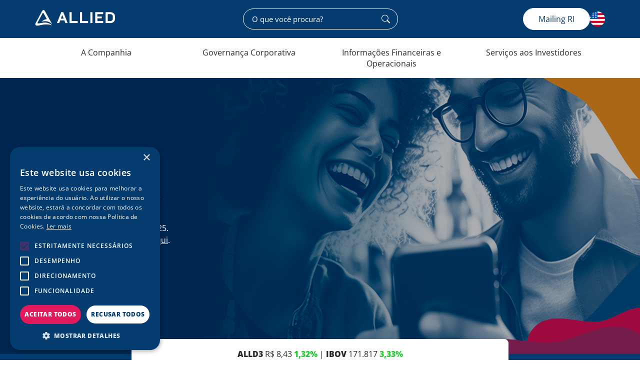

--- FILE ---
content_type: text/html; charset=UTF-8
request_url: https://ri.alliedbrasil.com.br/
body_size: 17216
content:
<!DOCTYPE html>




<html lang="pt-br" class="no-js pt-br">



<head>
    <title>Home - Allied RI</title>
    <meta name="description" content="Relações com Investidores">

    <meta charset="UTF-8">
    <meta name="viewport" content="width=device-width, initial-scale=1.0">
    <meta http-equiv="X-UA-Compatible" content="ie=edge">
    <meta http-equiv="Content-Language" content="pt-br">

    
    <meta http-equiv="Cache-Control" content="no-cache, no-store, must-revalidate">
    <meta http-equiv="Pragma" content="no-cache">
    <meta http-equiv="Expires" content="0">


    <link rel="icon" href="https://cdn-sites-assets.mziq.com/wp-content/themes/mziq_allied_ri/img/favicon/favicon.ico" type="image/x-icon">
    <link rel="apple-touch-icon" sizes="180x180" href="https://cdn-sites-assets.mziq.com/wp-content/themes/mziq_allied_ri/img/favicon/180x180_favicon.png">
    <link rel="icon" type="image/png" sizes="144x144" href="https://cdn-sites-assets.mziq.com/wp-content/themes/mziq_allied_ri/img/favicon/144x144_favicon.png"> 
    <link rel="icon" type="image/png" sizes="96x96" href="https://cdn-sites-assets.mziq.com/wp-content/themes/mziq_allied_ri/img/favicon/96x96_favicon.png">
    <link rel="icon" type="image/png" sizes="48x48" href="https://cdn-sites-assets.mziq.com/wp-content/themes/mziq_allied_ri/img/favicon/48x48_favicon.png">
    <link rel="icon" type="image/png" sizes="32x32" href="https://cdn-sites-assets.mziq.com/wp-content/themes/mziq_allied_ri/img/favicon/32x32_favicon.png">
    <link rel="icon" type="image/png" sizes="16x16" href="https://cdn-sites-assets.mziq.com/wp-content/themes/mziq_allied_ri/img/favicon/16x16_favicon.png">

    <script>
        const fmId = 'cbfa0f13-b657-4ace-bf5e-810e7bfc1e12';
        const fmName = 'Allied RI';
        const fmBase = 'https://api.mziq.com/mzfilemanager';
        const language = 'pt-BR';
    </script>

    <meta name='robots' content='index, follow, max-image-preview:large, max-snippet:-1, max-video-preview:-1' />
	<style>img:is([sizes="auto" i], [sizes^="auto," i]) { contain-intrinsic-size: 3000px 1500px }</style>
	<link rel="alternate" hreflang="pt-br" href="https://ri.alliedbrasil.com.br/" />
<link rel="alternate" hreflang="en" href="https://ri.alliedbrasil.com.br/en/" />
<link rel="alternate" hreflang="x-default" href="https://ri.alliedbrasil.com.br/" />

	
	<link rel="canonical" href="https://ri.alliedbrasil.com.br/" />
	<meta property="og:locale" content="pt_BR" />
	<meta property="og:type" content="website" />
	<meta property="og:title" content="Home - Allied RI" />
	<meta property="og:url" content="https://ri.alliedbrasil.com.br/" />
	<meta property="og:site_name" content="Allied RI" />
	<meta property="article:modified_time" content="2025-11-24T12:23:25+00:00" />
	<meta name="twitter:card" content="summary_large_image" />
	<script type="application/ld+json" class="yoast-schema-graph">{"@context":"https://schema.org","@graph":[{"@type":"WebPage","@id":"https://ri.alliedbrasil.com.br/","url":"https://ri.alliedbrasil.com.br/","name":"Home - Allied RI","isPartOf":{"@id":"https://ri.alliedbrasil.com.br/#website"},"datePublished":"2021-10-06T21:25:21+00:00","dateModified":"2025-11-24T12:23:25+00:00","breadcrumb":{"@id":"https://ri.alliedbrasil.com.br/#breadcrumb"},"inLanguage":"pt-BR","potentialAction":[{"@type":"ReadAction","target":["https://ri.alliedbrasil.com.br/"]}]},{"@type":"BreadcrumbList","@id":"https://ri.alliedbrasil.com.br/#breadcrumb","itemListElement":[{"@type":"ListItem","position":1,"name":"Início"}]},{"@type":"WebSite","@id":"https://ri.alliedbrasil.com.br/#website","url":"https://ri.alliedbrasil.com.br/","name":"Allied RI","description":"Relações com Investidores","potentialAction":[{"@type":"SearchAction","target":{"@type":"EntryPoint","urlTemplate":"https://ri.alliedbrasil.com.br/?s={search_term_string}"},"query-input":{"@type":"PropertyValueSpecification","valueRequired":true,"valueName":"search_term_string"}}],"inLanguage":"pt-BR"}]}</script>
	


<link rel='dns-prefetch' href='//s3.amazonaws.com' />
		
							<script src="//www.googletagmanager.com/gtag/js?id=G-02XTDJEM6F"  data-cfasync="false" data-wpfc-render="false" type="text/javascript" async></script>
			<script data-cfasync="false" data-wpfc-render="false" type="text/javascript">
				var mi_version = '9.11.0';
				var mi_track_user = true;
				var mi_no_track_reason = '';
								var MonsterInsightsDefaultLocations = {"page_location":"https:\/\/ri.alliedbrasil.com.br\/"};
								if ( typeof MonsterInsightsPrivacyGuardFilter === 'function' ) {
					var MonsterInsightsLocations = (typeof MonsterInsightsExcludeQuery === 'object') ? MonsterInsightsPrivacyGuardFilter( MonsterInsightsExcludeQuery ) : MonsterInsightsPrivacyGuardFilter( MonsterInsightsDefaultLocations );
				} else {
					var MonsterInsightsLocations = (typeof MonsterInsightsExcludeQuery === 'object') ? MonsterInsightsExcludeQuery : MonsterInsightsDefaultLocations;
				}

								var disableStrs = [
										'ga-disable-G-02XTDJEM6F',
									];

				/* Function to detect opted out users */
				function __gtagTrackerIsOptedOut() {
					for (var index = 0; index < disableStrs.length; index++) {
						if (document.cookie.indexOf(disableStrs[index] + '=true') > -1) {
							return true;
						}
					}

					return false;
				}

				/* Disable tracking if the opt-out cookie exists. */
				if (__gtagTrackerIsOptedOut()) {
					for (var index = 0; index < disableStrs.length; index++) {
						window[disableStrs[index]] = true;
					}
				}

				/* Opt-out function */
				function __gtagTrackerOptout() {
					for (var index = 0; index < disableStrs.length; index++) {
						document.cookie = disableStrs[index] + '=true; expires=Thu, 31 Dec 2099 23:59:59 UTC; path=/';
						window[disableStrs[index]] = true;
					}
				}

				if ('undefined' === typeof gaOptout) {
					function gaOptout() {
						__gtagTrackerOptout();
					}
				}
								window.dataLayer = window.dataLayer || [];

				window.MonsterInsightsDualTracker = {
					helpers: {},
					trackers: {},
				};
				if (mi_track_user) {
					function __gtagDataLayer() {
						dataLayer.push(arguments);
					}

					function __gtagTracker(type, name, parameters) {
						if (!parameters) {
							parameters = {};
						}

						if (parameters.send_to) {
							__gtagDataLayer.apply(null, arguments);
							return;
						}

						if (type === 'event') {
														parameters.send_to = monsterinsights_frontend.v4_id;
							var hookName = name;
							if (typeof parameters['event_category'] !== 'undefined') {
								hookName = parameters['event_category'] + ':' + name;
							}

							if (typeof MonsterInsightsDualTracker.trackers[hookName] !== 'undefined') {
								MonsterInsightsDualTracker.trackers[hookName](parameters);
							} else {
								__gtagDataLayer('event', name, parameters);
							}
							
						} else {
							__gtagDataLayer.apply(null, arguments);
						}
					}

					__gtagTracker('js', new Date());
					__gtagTracker('set', {
						'developer_id.dZGIzZG': true,
											});
					if ( MonsterInsightsLocations.page_location ) {
						__gtagTracker('set', MonsterInsightsLocations);
					}
										__gtagTracker('config', 'G-02XTDJEM6F', {"forceSSL":"true","link_attribution":"true"} );
										window.gtag = __gtagTracker;										(function () {
						/* https://developers.google.com/analytics/devguides/collection/analyticsjs/ */
						/* ga and __gaTracker compatibility shim. */
						var noopfn = function () {
							return null;
						};
						var newtracker = function () {
							return new Tracker();
						};
						var Tracker = function () {
							return null;
						};
						var p = Tracker.prototype;
						p.get = noopfn;
						p.set = noopfn;
						p.send = function () {
							var args = Array.prototype.slice.call(arguments);
							args.unshift('send');
							__gaTracker.apply(null, args);
						};
						var __gaTracker = function () {
							var len = arguments.length;
							if (len === 0) {
								return;
							}
							var f = arguments[len - 1];
							if (typeof f !== 'object' || f === null || typeof f.hitCallback !== 'function') {
								if ('send' === arguments[0]) {
									var hitConverted, hitObject = false, action;
									if ('event' === arguments[1]) {
										if ('undefined' !== typeof arguments[3]) {
											hitObject = {
												'eventAction': arguments[3],
												'eventCategory': arguments[2],
												'eventLabel': arguments[4],
												'value': arguments[5] ? arguments[5] : 1,
											}
										}
									}
									if ('pageview' === arguments[1]) {
										if ('undefined' !== typeof arguments[2]) {
											hitObject = {
												'eventAction': 'page_view',
												'page_path': arguments[2],
											}
										}
									}
									if (typeof arguments[2] === 'object') {
										hitObject = arguments[2];
									}
									if (typeof arguments[5] === 'object') {
										Object.assign(hitObject, arguments[5]);
									}
									if ('undefined' !== typeof arguments[1].hitType) {
										hitObject = arguments[1];
										if ('pageview' === hitObject.hitType) {
											hitObject.eventAction = 'page_view';
										}
									}
									if (hitObject) {
										action = 'timing' === arguments[1].hitType ? 'timing_complete' : hitObject.eventAction;
										hitConverted = mapArgs(hitObject);
										__gtagTracker('event', action, hitConverted);
									}
								}
								return;
							}

							function mapArgs(args) {
								var arg, hit = {};
								var gaMap = {
									'eventCategory': 'event_category',
									'eventAction': 'event_action',
									'eventLabel': 'event_label',
									'eventValue': 'event_value',
									'nonInteraction': 'non_interaction',
									'timingCategory': 'event_category',
									'timingVar': 'name',
									'timingValue': 'value',
									'timingLabel': 'event_label',
									'page': 'page_path',
									'location': 'page_location',
									'title': 'page_title',
									'referrer' : 'page_referrer',
								};
								for (arg in args) {
																		if (!(!args.hasOwnProperty(arg) || !gaMap.hasOwnProperty(arg))) {
										hit[gaMap[arg]] = args[arg];
									} else {
										hit[arg] = args[arg];
									}
								}
								return hit;
							}

							try {
								f.hitCallback();
							} catch (ex) {
							}
						};
						__gaTracker.create = newtracker;
						__gaTracker.getByName = newtracker;
						__gaTracker.getAll = function () {
							return [];
						};
						__gaTracker.remove = noopfn;
						__gaTracker.loaded = true;
						window['__gaTracker'] = __gaTracker;
					})();
									} else {
										console.log("");
					(function () {
						function __gtagTracker() {
							return null;
						}

						window['__gtagTracker'] = __gtagTracker;
						window['gtag'] = __gtagTracker;
					})();
									}
			</script>
							
		<link rel='stylesheet' id='wp-block-library-css' href='https://cdn-sites-assets.mziq.com/wp-includes/css/dist/block-library/style.min.css' type='text/css' media='all' />
<style id='classic-theme-styles-inline-css' type='text/css'>
/*! This file is auto-generated */
.wp-block-button__link{color:#fff;background-color:#32373c;border-radius:9999px;box-shadow:none;text-decoration:none;padding:calc(.667em + 2px) calc(1.333em + 2px);font-size:1.125em}.wp-block-file__button{background:#32373c;color:#fff;text-decoration:none}
</style>
<style id='global-styles-inline-css' type='text/css'>
:root{--wp--preset--aspect-ratio--square: 1;--wp--preset--aspect-ratio--4-3: 4/3;--wp--preset--aspect-ratio--3-4: 3/4;--wp--preset--aspect-ratio--3-2: 3/2;--wp--preset--aspect-ratio--2-3: 2/3;--wp--preset--aspect-ratio--16-9: 16/9;--wp--preset--aspect-ratio--9-16: 9/16;--wp--preset--color--black: #000000;--wp--preset--color--cyan-bluish-gray: #abb8c3;--wp--preset--color--white: #ffffff;--wp--preset--color--pale-pink: #f78da7;--wp--preset--color--vivid-red: #cf2e2e;--wp--preset--color--luminous-vivid-orange: #ff6900;--wp--preset--color--luminous-vivid-amber: #fcb900;--wp--preset--color--light-green-cyan: #7bdcb5;--wp--preset--color--vivid-green-cyan: #00d084;--wp--preset--color--pale-cyan-blue: #8ed1fc;--wp--preset--color--vivid-cyan-blue: #0693e3;--wp--preset--color--vivid-purple: #9b51e0;--wp--preset--gradient--vivid-cyan-blue-to-vivid-purple: linear-gradient(135deg,rgba(6,147,227,1) 0%,rgb(155,81,224) 100%);--wp--preset--gradient--light-green-cyan-to-vivid-green-cyan: linear-gradient(135deg,rgb(122,220,180) 0%,rgb(0,208,130) 100%);--wp--preset--gradient--luminous-vivid-amber-to-luminous-vivid-orange: linear-gradient(135deg,rgba(252,185,0,1) 0%,rgba(255,105,0,1) 100%);--wp--preset--gradient--luminous-vivid-orange-to-vivid-red: linear-gradient(135deg,rgba(255,105,0,1) 0%,rgb(207,46,46) 100%);--wp--preset--gradient--very-light-gray-to-cyan-bluish-gray: linear-gradient(135deg,rgb(238,238,238) 0%,rgb(169,184,195) 100%);--wp--preset--gradient--cool-to-warm-spectrum: linear-gradient(135deg,rgb(74,234,220) 0%,rgb(151,120,209) 20%,rgb(207,42,186) 40%,rgb(238,44,130) 60%,rgb(251,105,98) 80%,rgb(254,248,76) 100%);--wp--preset--gradient--blush-light-purple: linear-gradient(135deg,rgb(255,206,236) 0%,rgb(152,150,240) 100%);--wp--preset--gradient--blush-bordeaux: linear-gradient(135deg,rgb(254,205,165) 0%,rgb(254,45,45) 50%,rgb(107,0,62) 100%);--wp--preset--gradient--luminous-dusk: linear-gradient(135deg,rgb(255,203,112) 0%,rgb(199,81,192) 50%,rgb(65,88,208) 100%);--wp--preset--gradient--pale-ocean: linear-gradient(135deg,rgb(255,245,203) 0%,rgb(182,227,212) 50%,rgb(51,167,181) 100%);--wp--preset--gradient--electric-grass: linear-gradient(135deg,rgb(202,248,128) 0%,rgb(113,206,126) 100%);--wp--preset--gradient--midnight: linear-gradient(135deg,rgb(2,3,129) 0%,rgb(40,116,252) 100%);--wp--preset--font-size--small: 13px;--wp--preset--font-size--medium: 20px;--wp--preset--font-size--large: 36px;--wp--preset--font-size--x-large: 42px;--wp--preset--spacing--20: 0.44rem;--wp--preset--spacing--30: 0.67rem;--wp--preset--spacing--40: 1rem;--wp--preset--spacing--50: 1.5rem;--wp--preset--spacing--60: 2.25rem;--wp--preset--spacing--70: 3.38rem;--wp--preset--spacing--80: 5.06rem;--wp--preset--shadow--natural: 6px 6px 9px rgba(0, 0, 0, 0.2);--wp--preset--shadow--deep: 12px 12px 50px rgba(0, 0, 0, 0.4);--wp--preset--shadow--sharp: 6px 6px 0px rgba(0, 0, 0, 0.2);--wp--preset--shadow--outlined: 6px 6px 0px -3px rgba(255, 255, 255, 1), 6px 6px rgba(0, 0, 0, 1);--wp--preset--shadow--crisp: 6px 6px 0px rgba(0, 0, 0, 1);}:where(.is-layout-flex){gap: 0.5em;}:where(.is-layout-grid){gap: 0.5em;}body .is-layout-flex{display: flex;}.is-layout-flex{flex-wrap: wrap;align-items: center;}.is-layout-flex > :is(*, div){margin: 0;}body .is-layout-grid{display: grid;}.is-layout-grid > :is(*, div){margin: 0;}:where(.wp-block-columns.is-layout-flex){gap: 2em;}:where(.wp-block-columns.is-layout-grid){gap: 2em;}:where(.wp-block-post-template.is-layout-flex){gap: 1.25em;}:where(.wp-block-post-template.is-layout-grid){gap: 1.25em;}.has-black-color{color: var(--wp--preset--color--black) !important;}.has-cyan-bluish-gray-color{color: var(--wp--preset--color--cyan-bluish-gray) !important;}.has-white-color{color: var(--wp--preset--color--white) !important;}.has-pale-pink-color{color: var(--wp--preset--color--pale-pink) !important;}.has-vivid-red-color{color: var(--wp--preset--color--vivid-red) !important;}.has-luminous-vivid-orange-color{color: var(--wp--preset--color--luminous-vivid-orange) !important;}.has-luminous-vivid-amber-color{color: var(--wp--preset--color--luminous-vivid-amber) !important;}.has-light-green-cyan-color{color: var(--wp--preset--color--light-green-cyan) !important;}.has-vivid-green-cyan-color{color: var(--wp--preset--color--vivid-green-cyan) !important;}.has-pale-cyan-blue-color{color: var(--wp--preset--color--pale-cyan-blue) !important;}.has-vivid-cyan-blue-color{color: var(--wp--preset--color--vivid-cyan-blue) !important;}.has-vivid-purple-color{color: var(--wp--preset--color--vivid-purple) !important;}.has-black-background-color{background-color: var(--wp--preset--color--black) !important;}.has-cyan-bluish-gray-background-color{background-color: var(--wp--preset--color--cyan-bluish-gray) !important;}.has-white-background-color{background-color: var(--wp--preset--color--white) !important;}.has-pale-pink-background-color{background-color: var(--wp--preset--color--pale-pink) !important;}.has-vivid-red-background-color{background-color: var(--wp--preset--color--vivid-red) !important;}.has-luminous-vivid-orange-background-color{background-color: var(--wp--preset--color--luminous-vivid-orange) !important;}.has-luminous-vivid-amber-background-color{background-color: var(--wp--preset--color--luminous-vivid-amber) !important;}.has-light-green-cyan-background-color{background-color: var(--wp--preset--color--light-green-cyan) !important;}.has-vivid-green-cyan-background-color{background-color: var(--wp--preset--color--vivid-green-cyan) !important;}.has-pale-cyan-blue-background-color{background-color: var(--wp--preset--color--pale-cyan-blue) !important;}.has-vivid-cyan-blue-background-color{background-color: var(--wp--preset--color--vivid-cyan-blue) !important;}.has-vivid-purple-background-color{background-color: var(--wp--preset--color--vivid-purple) !important;}.has-black-border-color{border-color: var(--wp--preset--color--black) !important;}.has-cyan-bluish-gray-border-color{border-color: var(--wp--preset--color--cyan-bluish-gray) !important;}.has-white-border-color{border-color: var(--wp--preset--color--white) !important;}.has-pale-pink-border-color{border-color: var(--wp--preset--color--pale-pink) !important;}.has-vivid-red-border-color{border-color: var(--wp--preset--color--vivid-red) !important;}.has-luminous-vivid-orange-border-color{border-color: var(--wp--preset--color--luminous-vivid-orange) !important;}.has-luminous-vivid-amber-border-color{border-color: var(--wp--preset--color--luminous-vivid-amber) !important;}.has-light-green-cyan-border-color{border-color: var(--wp--preset--color--light-green-cyan) !important;}.has-vivid-green-cyan-border-color{border-color: var(--wp--preset--color--vivid-green-cyan) !important;}.has-pale-cyan-blue-border-color{border-color: var(--wp--preset--color--pale-cyan-blue) !important;}.has-vivid-cyan-blue-border-color{border-color: var(--wp--preset--color--vivid-cyan-blue) !important;}.has-vivid-purple-border-color{border-color: var(--wp--preset--color--vivid-purple) !important;}.has-vivid-cyan-blue-to-vivid-purple-gradient-background{background: var(--wp--preset--gradient--vivid-cyan-blue-to-vivid-purple) !important;}.has-light-green-cyan-to-vivid-green-cyan-gradient-background{background: var(--wp--preset--gradient--light-green-cyan-to-vivid-green-cyan) !important;}.has-luminous-vivid-amber-to-luminous-vivid-orange-gradient-background{background: var(--wp--preset--gradient--luminous-vivid-amber-to-luminous-vivid-orange) !important;}.has-luminous-vivid-orange-to-vivid-red-gradient-background{background: var(--wp--preset--gradient--luminous-vivid-orange-to-vivid-red) !important;}.has-very-light-gray-to-cyan-bluish-gray-gradient-background{background: var(--wp--preset--gradient--very-light-gray-to-cyan-bluish-gray) !important;}.has-cool-to-warm-spectrum-gradient-background{background: var(--wp--preset--gradient--cool-to-warm-spectrum) !important;}.has-blush-light-purple-gradient-background{background: var(--wp--preset--gradient--blush-light-purple) !important;}.has-blush-bordeaux-gradient-background{background: var(--wp--preset--gradient--blush-bordeaux) !important;}.has-luminous-dusk-gradient-background{background: var(--wp--preset--gradient--luminous-dusk) !important;}.has-pale-ocean-gradient-background{background: var(--wp--preset--gradient--pale-ocean) !important;}.has-electric-grass-gradient-background{background: var(--wp--preset--gradient--electric-grass) !important;}.has-midnight-gradient-background{background: var(--wp--preset--gradient--midnight) !important;}.has-small-font-size{font-size: var(--wp--preset--font-size--small) !important;}.has-medium-font-size{font-size: var(--wp--preset--font-size--medium) !important;}.has-large-font-size{font-size: var(--wp--preset--font-size--large) !important;}.has-x-large-font-size{font-size: var(--wp--preset--font-size--x-large) !important;}
:where(.wp-block-post-template.is-layout-flex){gap: 1.25em;}:where(.wp-block-post-template.is-layout-grid){gap: 1.25em;}
:where(.wp-block-columns.is-layout-flex){gap: 2em;}:where(.wp-block-columns.is-layout-grid){gap: 2em;}
:root :where(.wp-block-pullquote){font-size: 1.5em;line-height: 1.6;}
</style>
<link rel='stylesheet' id='style_font_css-css' href='https://cdn-sites-assets.mziq.com/wp-content/themes/mziq_allied_ri/fonts/OpenSans/stylesheet.css' type='text/css' media='all' />
<link rel='stylesheet' id='style_css-css' href='https://cdn-sites-assets.mziq.com/wp-content/themes/mziq_allied_ri/style.css' type='text/css' media='all' />
<link rel='stylesheet' id='jquery-ui-css-css' href='https://cdn-sites-assets.mziq.com/wp-content/themes/mziq_allied_ri/vendor/jquery-ui-1.13.2/jquery-ui.min.css' type='text/css' media='all' />
<script type="text/javascript" id="wpml-cookie-js-extra">
/* <![CDATA[ */
var wpml_cookies = {"wp-wpml_current_language":{"value":"pt-br","expires":1,"path":"\/"}};
var wpml_cookies = {"wp-wpml_current_language":{"value":"pt-br","expires":1,"path":"\/"}};
/* ]]> */
</script>
<script type="text/javascript" src="https://cdn-sites-assets.mziq.com/wp-content/plugins/sitepress-multilingual-cms/res/js/cookies/language-cookie.js" id="wpml-cookie-js" defer="defer" data-wp-strategy="defer"></script>
<script type="text/javascript" src="https://cdn-sites-assets.mziq.com/wp-content/plugins/google-analytics-for-wordpress/assets/js/frontend-gtag.min.js" id="monsterinsights-frontend-script-js" async="async" data-wp-strategy="async"></script>
<script data-cfasync="false" data-wpfc-render="false" type="text/javascript" id='monsterinsights-frontend-script-js-extra'>/* <![CDATA[ */
var monsterinsights_frontend = {"js_events_tracking":"true","download_extensions":"doc,pdf,ppt,zip,xls,docx,pptx,xlsx","inbound_paths":"[{\"path\":\"\\\/go\\\/\",\"label\":\"affiliate\"},{\"path\":\"\\\/recommend\\\/\",\"label\":\"affiliate\"}]","home_url":"https:\/\/ri.alliedbrasil.com.br","hash_tracking":"false","v4_id":"G-02XTDJEM6F"};/* ]]> */
</script>
<script type="text/javascript" src="https://cdn-sites-assets.mziq.com/wp-content/themes/mziq_allied_ri/vendor/moment-2.29.4.min.js" id="moment_js-js"></script>
<script type="text/javascript" src="https://cdn-sites-assets.mziq.com/wp-content/themes/mziq_allied_ri/vendor/jquery-3.6.1.min.js" id="jquery-js"></script>
<script type="text/javascript" src="https://cdn-sites-assets.mziq.com/wp-content/themes/mziq_allied_ri/vendor/slick-1.9.0/slick.min.js" id="slick_js-js"></script>
<script type="text/javascript" src="https://cdn-sites-assets.mziq.com/wp-content/themes/mziq_allied_ri/js/main.js" id="main_js-js"></script>
<script type="text/javascript" src="https://cdn-sites-assets.mziq.com/wp-content/themes/mziq_allied_ri/js/acessibilidade.js" id="acessibilidade_js-js"></script>
<script type="text/javascript" src="https://cdn-sites-assets.mziq.com/wp-content/themes/mziq_allied_ri/js/lazyload-min.js" id="lazyload_js-js"></script>
<script type="text/javascript" src="https://cdn-sites-assets.mziq.com/wp-content/themes/mziq_allied_ri/js/lodash.min.js" id="lodash_js-js"></script>
<script type="text/javascript" src="https://cdn-sites-assets.mziq.com/wp-content/themes/mziq_allied_ri/js/file-manager/mz.util.js" id="mz_util_js-js"></script>
<script type="text/javascript" src="https://cdn-sites-assets.mziq.com/wp-content/themes/mziq_allied_ri/js/file-manager/mziq.cmsint.js" id="mziq_cmsint_js-js"></script>
<script type="text/javascript" src="https://cdn-sites-assets.mziq.com/wp-content/themes/mziq_allied_ri/vendor/jquery-ui-1.13.2/jquery-ui.min.js" id="jquery_ui_min_js-js"></script>
<script type="text/javascript" src="https://cdn-sites-assets.mziq.com/wp-content/themes/mziq_allied_ri/js/events/ics.js" id="ics_js-js"></script>
<script type="text/javascript" src="https://cdn-sites-assets.mziq.com/wp-content/themes/mziq_allied_ri/js/events/mzcalendar.datepicker.js" id="mzcalendar_datepicker_js-js"></script>
<script type="text/javascript" src="https://cdn-sites-assets.mziq.com/wp-content/themes/mziq_allied_ri/js/events/mziqcalendar.pastevents.js" id="mziqcalendar_pastevents_js-js"></script>
<script type="text/javascript" src="https://cdn-sites-assets.mziq.com/wp-content/themes/mziq_allied_ri/js/i18n/datepicker-pt-BR.js" id="jquery_ui_pt_br-js"></script>
<script type="text/javascript" src="https://s3.amazonaws.com/mz-prd-stockinfo/assets/js/mziq_stockinfo.min.js" id="mziq_stockinfo-js"></script>
<meta name="generator" content="WPML ver:4.8.6 stt:1,42;" />





    <script>
        const $ = jQuery.noConflict();
        var lang = "pt-br";
        const siteLang = "pt-br";

        const i18nDateFormat = 'DD/MM/YYYY';
        const baseEventsUrl = "https://apicatalog.mziq.com/events/events";
        const ajaxurlPast = baseEventsUrl + "/past/" + fmId + "/" + siteLang;
        const ajaxurlCalendar = baseEventsUrl + "/calendar/" + fmId + "/" + siteLang;
        const ajaxurlFuture = baseEventsUrl + "/future/" + fmId + "/" + siteLang;

        const ajaxurl = 'https://ri.alliedbrasil.com.br/wp-admin/admin-ajax.php?lang=pt-br';

        const stockInfoId = '55a2aa80-e5fc-11ee-953c-127822a4adef';
        const langCode = 'pt-br';
        const langCodeFormatted = langCode.split('-')[0];

        const accessibilityShortcut = false;
    </script>

    <!--[if lt IE 9]>
        <script src="https://cdn-sites-assets.mziq.com/wp-content/themes/mziq_allied_ri/js/html5shiv.js"></script>
    <![endif]-->

    <script async>
    const translate = {
        i18nShortQuarter : `T`,
        noFileMessage    : `Nenhum arquivo encontrado.`,
        ver_arquivo      : `Ver arquivo`,
        arquivos         : `Arquivos`,
        baixar           : `Baixar`
    }
</script>
    
    <script type="text/javascript" charset="UTF-8" src="//cdn.cookie-script.com/s/7175a2d98601fedfa7d3963ac5807b82.js"></script>
</head>

<body id="lang-pt-br" class="home wp-singular page-template page-template-page-templates page-template-tel-home-page page-template-page-templatestel-home-page-php page page-id-2934 wp-theme-mziq_allied_ri">
    <header class="header">
    <div class="header__top">
        <div class="container">
            <a href="https://ri.alliedbrasil.com.br" class="header__logo">
                <!-- <//?php if( $image = get_field("global_logo", "option") ) {
                    $image_url = $image["url"];
                    $image_alt = $image["alt"];
                    echo <<<END
                        <img src="$image_url" alt="$image_alt">
                    END;
                } ?> -->
                <svg width="165" height="41" viewBox="0 0 165 41" fill="none" xmlns="http://www.w3.org/2000/svg" xmlns:xlink="http://www.w3.org/1999/xlink">
                    <rect width="165" height="41" fill="url(#pattern0_193_22)"/>
                    <defs>
                    <pattern id="pattern0_193_22" patternContentUnits="objectBoundingBox" width="1" height="1">
                    <use xlink:href="#image0_193_22" transform="matrix(0.00340015 0 0 0.0136986 -0.258056 -0.821918)"/>
                    </pattern>
                    <image id="image0_193_22" width="438" height="193" xlink:href="[data-uri]"/>
                    </defs>
                </svg>

            </a>

            <form action="https://ri.alliedbrasil.com.br" method="get" class="header__search js-search">
                <div class="container">
                    <div class="header__search__box">
                        <input type="text" name="s" id="search" value="" placeholder="O que você procura?" onkeyup="this.value=this.value.replace(/[<>~;{}(\[\]):=]/g,'')" required>
                        <button type="submit"><svg width="17" height="17" viewBox="0 0 17 17" fill="none" xmlns="http://www.w3.org/2000/svg"><path d="M12.4764 10.9881C13.5051 9.58428 13.9659 7.84376 13.7665 6.11477C13.5671 4.38579 12.7222 2.79585 11.4009 1.66304C10.0796 0.53024 8.37925 -0.0618873 6.64009 0.0051254C4.90094 0.0721381 3.25122 0.793349 2.02098 2.02447C0.790735 3.25559 0.070705 4.90583 0.00493676 6.64503C-0.0608315 8.38423 0.532513 10.0841 1.66626 11.4047C2.80001 12.7252 4.39055 13.5689 6.11968 13.7671C7.84881 13.9652 9.589 13.5032 10.9921 12.4734H10.991C11.0229 12.5159 11.0569 12.5563 11.0952 12.5956L15.1856 16.6861C15.3849 16.8855 15.6551 16.9975 15.9369 16.9976C16.2188 16.9977 16.4891 16.8858 16.6885 16.6866C16.8878 16.4874 16.9999 16.2171 17 15.9353C17.0001 15.6535 16.8882 15.3831 16.689 15.1838L12.5985 11.0933C12.5606 11.0549 12.5197 11.0193 12.4764 10.9871V10.9881ZM12.7505 6.90402C12.7505 7.67141 12.5993 8.43128 12.3057 9.14025C12.012 9.84922 11.5816 10.4934 11.0389 11.036C10.4963 11.5786 9.85214 12.0091 9.14317 12.3027C8.4342 12.5964 7.67433 12.7476 6.90694 12.7476C6.13956 12.7476 5.37969 12.5964 4.67072 12.3027C3.96175 12.0091 3.31757 11.5786 2.77494 11.036C2.23232 10.4934 1.80189 9.84922 1.50823 9.14025C1.21456 8.43128 1.06341 7.67141 1.06341 6.90402C1.06341 5.35422 1.67907 3.8679 2.77494 2.77202C3.87082 1.67615 5.35714 1.06049 6.90694 1.06049C8.45675 1.06049 9.94307 1.67615 11.0389 2.77202C12.1348 3.8679 12.7505 5.35422 12.7505 6.90402Z" fill="white"/></svg></button>
                    </div>
                </div>
            </form>

            <div class="header__top__options">
                <svg class="js-search-open" width="21" height="20" viewBox="0 0 21 20" fill="none" xmlns="http://www.w3.org/2000/svg"><circle cx="8.35907" cy="8.35907" r="6.85907" stroke="white" stroke-width="3"/><line x1="15.0422" y1="14.4385" x2="19.0002" y2="18.3965" stroke="white" stroke-width="3" stroke-linecap="round"/></svg>

                <svg class="js-navigation-toggle" width="24" height="18" viewBox="0 0 24 18" fill="none" xmlns="http://www.w3.org/2000/svg"><path d="M0 0H24V3H0V0ZM0 7.5H24V10.5H0V7.5ZM0 15H24V18H0V15Z" fill="white"/></svg>

                    <a href="/servicos-aos-investidores/cadastre-se-no-mailing/" target="_self" class="header__link btn btn--bgWhiteColor btn--primaryColor">Mailing RI</a><ul class='language'><li><a  class="active" href="https://ri.alliedbrasil.com.br/"><img src="https://cdn-sites-assets.mziq.com/wp-content/themes/mziq_allied_ri/img/lang-pt-br.png"></a></li><li><a  href="https://ri.alliedbrasil.com.br/en/"><img src="https://cdn-sites-assets.mziq.com/wp-content/themes/mziq_allied_ri/img/lang-en.png"></a></li></ul>            </div>
        </div>
    </div>

    <div class="header__navigation js-navigation">
        <div class="container">
            <div class="header__navigation__top d-xl-none">
                <ul class='language'><li><a  class="active" href="https://ri.alliedbrasil.com.br/"><img src="https://cdn-sites-assets.mziq.com/wp-content/themes/mziq_allied_ri/img/lang-pt-br.png"></a></li><li><a  href="https://ri.alliedbrasil.com.br/en/"><img src="https://cdn-sites-assets.mziq.com/wp-content/themes/mziq_allied_ri/img/lang-en.png"></a></li></ul>            </div>

            <nav>
    <ul id="menu-menu-primario-pt" class="primary-menu"><li id="menu-item-17391" class="menu-item menu-item-type-custom menu-item-object-custom menu-item-has-children menu-item-17391"><a href="#">A Companhia</a>
<ul class="sub-menu">
	<li id="menu-item-17392" class="menu-item menu-item-type-post_type menu-item-object-page menu-item-17392"><a href="https://ri.alliedbrasil.com.br/a-companhia/perfil-corporativo/">Perfil Corporativo</a></li>
	<li id="menu-item-17464" class="menu-item menu-item-type-post_type menu-item-object-page menu-item-17464"><a href="https://ri.alliedbrasil.com.br/a-companhia/missao-visao-e-valores/">Missão, Visão e Valores</a></li>
	<li id="menu-item-17465" class="menu-item menu-item-type-post_type menu-item-object-page menu-item-17465"><a href="https://ri.alliedbrasil.com.br/a-companhia/historico/">Histórico</a></li>
	<li id="menu-item-17466" class="menu-item menu-item-type-post_type menu-item-object-page menu-item-17466"><a href="https://ri.alliedbrasil.com.br/a-companhia/nossa-estrategia/">Nossa Estratégia</a></li>
	<li id="menu-item-18047" class="menu-item menu-item-type-post_type menu-item-object-page menu-item-18047"><a href="https://ri.alliedbrasil.com.br/a-companhia/razoes-para-investir-na-allied/">Razões para Investir na Allied</a></li>
	<li id="menu-item-17467" class="menu-item menu-item-type-post_type menu-item-object-page menu-item-17467"><a href="https://ri.alliedbrasil.com.br/a-companhia/videos/">Vídeos</a></li>
	<li id="menu-item-17468" class="menu-item menu-item-type-post_type menu-item-object-page menu-item-17468"><a href="https://ri.alliedbrasil.com.br/a-companhia/programa-de-dei/">Programa de DE&amp;I</a></li>
</ul>
</li>
<li id="menu-item-17412" class="menu-item menu-item-type-custom menu-item-object-custom menu-item-has-children menu-item-17412"><a href="#">Governança Corporativa</a>
<ul class="sub-menu">
	<li id="menu-item-17481" class="menu-item menu-item-type-post_type menu-item-object-page menu-item-17481"><a href="https://ri.alliedbrasil.com.br/governanca-corporativa/administracao/">Administração</a></li>
	<li id="menu-item-17482" class="menu-item menu-item-type-post_type menu-item-object-page menu-item-17482"><a href="https://ri.alliedbrasil.com.br/governanca-corporativa/composicao-acionaria/">Composição Acionária</a></li>
	<li id="menu-item-17483" class="menu-item menu-item-type-post_type menu-item-object-page menu-item-17483"><a href="https://ri.alliedbrasil.com.br/governanca-corporativa/estatuto-social-e-politicas/">Estatuto Social e Políticas</a></li>
	<li id="menu-item-17422" class="menu-item menu-item-type-post_type menu-item-object-page menu-item-17422"><a href="https://ri.alliedbrasil.com.br/governanca-corporativa/compliance-e-codigo-de-conduta/">Compliance e Código de Conduta</a></li>
	<li id="menu-item-17485" class="menu-item menu-item-type-post_type menu-item-object-page menu-item-17485"><a href="https://ri.alliedbrasil.com.br/governanca-corporativa/reunioes-do-conselho-e-assembleias/">Reuniões do Conselho e Assembleias</a></li>
	<li id="menu-item-17486" class="menu-item menu-item-type-post_type menu-item-object-page menu-item-17486"><a href="https://ri.alliedbrasil.com.br/governanca-corporativa/informe-de-governanca-corporativa/">Informe de Governança Corporativa</a></li>
</ul>
</li>
<li id="menu-item-17697" class="menu-item menu-item-type-custom menu-item-object-custom menu-item-has-children menu-item-17697"><a href="#">Informações Financeiras e Operacionais</a>
<ul class="sub-menu">
	<li id="menu-item-17498" class="menu-item menu-item-type-post_type menu-item-object-page menu-item-17498"><a href="https://ri.alliedbrasil.com.br/informacoes-financeiras-e-operacionais/historico-de-proventos/">Histórico de Proventos</a></li>
	<li id="menu-item-17523" class="menu-item menu-item-type-post_type menu-item-object-page menu-item-17523"><a href="https://ri.alliedbrasil.com.br/informacoes-financeiras-e-operacionais/central-de-resultados/">Central de Resultados</a></li>
	<li id="menu-item-17500" class="menu-item menu-item-type-post_type menu-item-object-page menu-item-17500"><a href="https://ri.alliedbrasil.com.br/informacoes-financeiras-e-operacionais/documentos-entregues-a-cvm/">Documentos Entregues à CVM</a></li>
	<li id="menu-item-17503" class="menu-item menu-item-type-post_type menu-item-object-page menu-item-17503"><a href="https://ri.alliedbrasil.com.br/informacoes-financeiras-e-operacionais/apresentacoes/">Apresentações</a></li>
	<li id="menu-item-17504" class="menu-item menu-item-type-post_type menu-item-object-page menu-item-17504"><a href="https://ri.alliedbrasil.com.br/informacoes-financeiras-e-operacionais/planilha-de-fundamentos/">Planilha de Fundamentos</a></li>
</ul>
</li>
<li id="menu-item-17425" class="menu-item menu-item-type-custom menu-item-object-custom menu-item-has-children menu-item-17425"><a href="#">Serviços aos Investidores</a>
<ul class="sub-menu">
	<li id="menu-item-17517" class="menu-item menu-item-type-post_type menu-item-object-page menu-item-17517"><a href="https://ri.alliedbrasil.com.br/servicos-aos-investidores/cotacoes-e-graficos/">Cotações e Gráficos</a></li>
	<li id="menu-item-17518" class="menu-item menu-item-type-post_type menu-item-object-page menu-item-17518"><a href="https://ri.alliedbrasil.com.br/servicos-aos-investidores/cobertura-de-analistas/">Cobertura de Analistas</a></li>
	<li id="menu-item-17519" class="menu-item menu-item-type-post_type menu-item-object-page menu-item-17519"><a href="https://ri.alliedbrasil.com.br/servicos-aos-investidores/calendario-de-eventos/">Calendário de Eventos</a></li>
	<li id="menu-item-17520" class="menu-item menu-item-type-post_type menu-item-object-page menu-item-17520"><a href="https://ri.alliedbrasil.com.br/servicos-aos-investidores/contato/">Contato</a></li>
	<li id="menu-item-17521" class="menu-item menu-item-type-post_type menu-item-object-page menu-item-17521"><a href="https://ri.alliedbrasil.com.br/servicos-aos-investidores/cadastre-se-no-mailing/">Cadastre-se no Mailing</a></li>
	<li id="menu-item-17522" class="menu-item menu-item-type-post_type menu-item-object-page menu-item-17522"><a href="https://ri.alliedbrasil.com.br/servicos-aos-investidores/investor-day/">Investor Day</a></li>
</ul>
</li>
</ul></nav>
            <div class="header__navigation__bottom d-xl-none">
                    <a href="/servicos-aos-investidores/cadastre-se-no-mailing/" target="_self" class="header__link btn btn--bgPrimaryColor btn--whiteColor">Mailing RI</a> 
    <ul class="social-media">
                    <li>
                <a href="https://www.facebook.com/alliedbrasil" target="_blank">
                    <img src="https://cdn-sites-assets.mziq.com/wp-content/themes/mziq_allied_ri/img/social-media/purple/icon-facebook.svg" alt="facebook">
                </a>
            </li>
                    <li>
                <a href="https://www.instagram.com/alliedbrasil/" target="_blank">
                    <img src="https://cdn-sites-assets.mziq.com/wp-content/themes/mziq_allied_ri/img/social-media/purple/icon-instagram.svg" alt="instagram">
                </a>
            </li>
                    <li>
                <a href="https://www.linkedin.com/company/alliedbrasil/" target="_blank">
                    <img src="https://cdn-sites-assets.mziq.com/wp-content/themes/mziq_allied_ri/img/social-media/purple/icon-linkedin.svg" alt="linkedin">
                </a>
            </li>
            </ul>
                
                <ul class="header__navigation__copyright">
                    <li>© ALLIED
                    <li><a href="https://www.mzgroup.com/" target="_blank">Powered by MZ</a></li>
                </ul>

                            </div>
        </div>
    </div>
</header>
<div class="pageHome">
            <section class="banner">
                        <div class="banner__slider">
                
                <div class="js-home-banner-slider">
                                            <div>
                            <div class="item" style="background-image: url(https://cdn-sites-assets.mziq.com/wp-content/uploads/sites/1336/2024/04/Banner-1.jpg);">
                                <div class="container item__editor js-home-banner-slider-editor">
                                    <h2>Resultados 3T25</h2>
<p><strong>ALLIED divulga</strong> seus resultados financeiros e operacionais do 3T25. Acesse o documento, <span style="color: #ffffff"><a style="color: #ffffff" href="https://cdn-sites-assets.mziq.com/wp-content/uploads/sites/1336/2025/11/Relatorio-da-Administracao_3T25.pdf">clicando aqui</a>.</span></p>
                                </div>
                            </div>
                        </div>
                                    </div>
            </div>

            <script defer>
                $(document).ready(function () {
                    const slider = $('.js-home-banner-slider');

                    function checkDots() {
                        const currentElement = $('.slick-current .js-home-banner-slider-editor');

                        const currentTop = currentElement.position().top;
                        const currentHeight = currentElement.outerHeight();

                        const sliderHeight = $('.js-home-banner-slider').outerHeight();
                        
                        let count = sliderHeight - (currentTop + currentHeight + 40);
                        count = count >= 0 ? count : 0; 

                        $('.js-home-banner-slider .slick-dots').css('bottom', count + 'px');
                    }

                    slider.on('init', function(event, slick, currentSlide, nextSlide){
                        slick.$dots.addClass('container');

                        checkDots();
                    }).slick({
                        infinite: true,
                        slidesToShow: 1,
                        dots: true,
                        arrows: false,
                        autoplay: true,
                        autoplaySpeed: 5000
                    }).on('afterChange', function(event, slick, currentSlide, nextSlide){
                        checkDots();
                    })
                });
            </script>
        </section>
    
    <section class="destaque">
        <div class="destaque__tickers">
            <ul class="js-home-destaque-tickers">
                <li data-item="ALLD3" data-lang="pt-br" data-symbol="R$"></li>
                <li class="ibov" data-item="IBOV" data-lang="pt-br" data-symbol=""></li>
            </ul>
        </div>

        <div class="container">
            <a href="/informacoes-financeiras-e-operacionais/central-de-resultados/">
                <span>Confira nossos resultados de <strong>2025</strong></span>
                <svg width="14" height="14" viewBox="0 0 14 14" fill="none" xmlns="http://www.w3.org/2000/svg"><path d="M7 1L13 7L7 13" stroke="white" stroke-width="1.5" stroke-linecap="round" stroke-linejoin="round"/><path d="M0.999999 1L7 7L1 13" stroke="white" stroke-width="1.5" stroke-linecap="round" stroke-linejoin="round"/></svg>
            </a>
        </div>

        <script defer>
            $(document).ready(function () {
                const MZStockInfo = new MZIQ_StockInfo();
                const langCodeFormatted = siteLang.split("-")[0];
                const decimalConfig = {
                    minimumFractionDigits: 2,
                    maximumFractionDigits: 2
                };
                const decimalConfigVol = {
                    minimumFractionDigits: 0,
                    maximumFractionDigits: 0
                };

                const options = {
                    language: langCodeFormatted,
                    stockinfoId: stockInfoId,
                    template: {
                        type: "raw"
                    },
                    rawInit: function (data) {
                        const tickers = data.tickers.concat(data.indexes);
                        const element = $('.js-home-destaque-tickers');

                        $.each(tickers, function(i, e) {
                            const elementTicker       = element.find(`li[data-item=${e.ticker}]`);
                            const elementTickerLang   = elementTicker.attr('data-lang');
                            const elementTickerSymbol = elementTicker.attr('data-symbol');

                            // if (e.ticker == "ALLD3") {
                            //     if (String(e.info.price).length < 3) {
                            //         e.info.price = String(e.info.price) + ".00";
                            //     } else if (String(e.info.price).length < 5) {
                            //         e.info.price = String(e.info.price) + "0";
                            //     }
                            // }

                            const ticker = {
                                name : e.ticker,
                                price : elementTickerSymbol + " " + e.info.price.toLocaleString(elementTickerLang),
                                variation : e.info.var.toLocaleString(siteLang, decimalConfig) + "%",
                                variationClass : e.info.var > 0 ? 'up' : 'down',
                            }

                            if ( ticker.name == "IBOV" && lang == "en" ) {
                                ticker.price = ticker.price.replace(".", ",");
                            }

                            if ( ticker.name == "ALLD3" && lang == "en" ) {
                                ticker.price = ticker.price.replace(",", ".");
                            }

                            elementTicker.append(`
                                <span class="name">${ticker.name}</span>
                                <span class="price">${ticker.price}</span>
                                <span class="variation ${ticker.variationClass}">${ticker.variation}</span>
                            `);
                        });
                    }
                };
                MZStockInfo.initialize(options);
            });
        </script>
    </section>

    <section class="acesso-rapido">
        <div class="container">
                            <div class="item item--destaques">
                    <div class="top">
                        <h6>Destaques</h6>

                            <a href="/informacoes-financeiras-e-operacionais/documentos-entregues-a-cvm/" target="_self">Ver mais</a>                    </div>

                    <div class="bottom">
                        <ul class="js-home-destaques"></ul>
                    </div>

                    <script type="text/javascript" defer>
                        (function() {
                            const categories = [{"title":"","internal_name":"documentos_entregues_a_cvm_comunicado_ao_mercado","icon":""},{"title":"","internal_name":"documentos_entregues_a_cvm_fato_relevante","icon":""},{"title":"","internal_name":"documentos_entregues_a_cvm_aviso_aos_acionistas","icon":""}];                            
                            const configPage = {
                                categories: categories,
                                isSpecific: false,
                                groupByYear: false,
                                groupByQuarter: false,
                                getAllYears: true,
                                yearsFieldId: '',
                                tableIdPrefix: "",
                                getByCompanies: false,
                                companiesFieldId: '',
                                clearCallback: clearTables,
                                fillCallback: fillHome,
                                loadingCallback: startLoading,
                                loadedCallback: stopLoading,
                                language: 'pt_BR', //API LANGUAGUE
                                baseUrl: 'https://ri.alliedbrasil.com.br/wp-content/themes/mziq_allied_ri',
                                enableDebug: true
                            };

                            let cms = null;
                            $(document).ready(function() {
                                cms = new mzcms(configPage);
                                cms.init();
                            });
                        })();
                    </script>
                </div>
            
                            <div class="item item--resultados">
                    <div class="top">
                        <h6>Resultados 3T25</h6>

                            <a href="/informacoes-financeiras-e-operacionais/central-de-resultados/" target="_self">Ver mais</a>                    </div>

                    <div class="bottom">
                        <ul>
                                                            <li>
                                        <a href="https://cdn-sites-assets.mziq.com/wp-content/uploads/sites/1336/2025/11/Relatorio-da-Administracao_3T25.pdf" target="_blank">
        <div class="icone"><img src="https://cdn-sites-assets.mziq.com/wp-content/uploads/sites/1336/2024/03/image-8-Traced-2.png" alt=""></div>
        Release
    </a>                                </li>
                                                            <li>
                                        <a href="https://cdn-sites-assets.mziq.com/wp-content/uploads/sites/1336/2025/11/8322d25a-e9e6-4d49-8183-7a08a753fb73.pdf" target="_blank">
        <div class="icone"><img src="https://cdn-sites-assets.mziq.com/wp-content/uploads/sites/1336/2024/03/image-8-Traced-2.png" alt=""></div>
        ITR
    </a>                                </li>
                                                            <li>
                                        <a href="https://cdn-sites-assets.mziq.com/wp-content/uploads/sites/1336/2025/11/Apresentacao-de-Resultados-3T25_PORT-v4.pdf" target="_blank">
        <div class="icone"><img src="https://cdn-sites-assets.mziq.com/wp-content/uploads/sites/1336/2024/03/image-8-Traced-2.png" alt=""></div>
        Apresentação dos Resultados
    </a>                                </li>
                                                            <li>
                                                                    </li>
                                                    </ul>
                    </div>
                </div>
            
                            <div class="item item--eventos">
                    <div class="top">
                        <h6>Eventos</h6>

                            <a href="/servicos-aos-investidores/calendario-de-eventos/" target="_self">Ver mais</a>                    </div>

                    <div class="bottom">
                        <ul class="js-home-eventos"></ul>
                    </div>

                    <script defer>
                        (function() {
                            const template_directory = "https://ri.alliedbrasil.com.br/wp-content/themes/mziq_allied_ri";
                            const eventosElement = $(".js-home-eventos");
                            let arrayEvent = [];

                            $.get(ajaxurlFuture,function(res){
                                const eventos = JSON.parse(res);
                                
                                for(let i = 0; i < 3; i++) {
                                    arrayEvent.push(eventos[i]);
                                };
                                
                                arrayEvent.sort(arrayEvent.event_date).reverse();

                                for(let i = 0; i < 3; i++) {
                                    const evento = arrayEvent[i];

                                    if( evento != undefined ) {
                                        const icsLink = baseEventsUrl + "/ics/" + evento.event_id + "/" + lang;
                                        
                                        let exportar = '';
                                        if( evento.google_cal_url != undefined && evento.google_cal_url != '' ) {
                                            exportar += "<a target=\"_blank\" rel=\"noopener noreferrer\" href='" + evento.google_cal_url.replace('\'', '%27') + "'><img src='" + template_directory + "/img/icons/google-calendar.svg'/></a>";
                                        }
                                        
                                        exportar += "<a href='" + icsLink + "' class='d-flex justify-content-center'><img src='" + template_directory + "/img/icons/outlook.svg'/></a>";
                                        
                                        // if( evento.external_link != undefined && evento.external_link != '' ) {
                                        //     exportar += "<a target=\"_blank\" rel=\"noopener noreferrer\" href='" + evento.external_link + "'><img src='" + template_directory + "/img/icons/outlook.svg'/></a>";
                                        // }
                                        
                                        if( evento ) {
                                            const date = new Date(evento.event_date);
                                            const language = lang == 'pt-br' ? 'pt-BR' : 'en-US';
                                            const day = date.toLocaleString(language, {'day' : '2-digit'});
                                            const month = date.toLocaleString(language, {'month' : 'short'}).replace('.', '');
                                            var nameEvent = evento.event_name.replace(/\d{4}/g, (match)=> match.slice(2));
                                            
                                            eventosElement.prepend(`
                                                <li>
                                                    <time>
                                                        <strong>${day}</strong>
                                                        ${month}
                                                    </time>

                                                    <div class="content">
                                                        <h6>${nameEvent}</h6>
                                                        <p>Horário: ${evento.event_starttime}</p>
                                                    </div>

                                                    <div class="export">${exportar}</div>
                                                </li>
                                            `); 
                                        };
                                    }
                                }
                            });
                        })();
                    </script>
                </div>
                    </div>
    </section>

            <section class="numeros">
            <div class="container">
                <h2 class="numeros__title">Nosso Negócio</h2>
                <p class="numeros__subtitle"></p>
                
                <div class="numeros__box">
                                            <div class="item">
                            <h6>Varejo Físico</h6>
                            <p><ul>
<li>Maior rede de lojas da Samsung da América Latina</li>
</ul>
<p>&nbsp;</p>
<ul>
<li>96 PDVs Samsung</li>
</ul>
<p>&nbsp;</p>
<p>&nbsp;</p>
</p>
                        </div>
                                            <div class="item">
                            <h6>Varejo Digital</h6>
                            <p><ul>
<li>380 mil produtos vendidos anualmente</li>
</ul>
<p>&nbsp;</p>
<ul>
<li>Plataforma de financiamento Digital<br />
para o varejo (ativação de planos de operadoras, assinatura e conteúdo, serviços financeiros, entre outros)</li>
</ul>
</p>
                        </div>
                                            <div class="item">
                            <h6>Distribuição</h6>
                            <p><ul>
<li>Maior distribuidor de produtos eletrônicos de consumo no país</li>
</ul>
<p>&nbsp;</p>
<ul>
<li>6,1 milhões de produtos comercializados nos últimos 12 meses, para mais de 3,5 mil clientes, por meio de nosso canal de distribuição</li>
</ul>
</p>
                        </div>
                                    </div>
            </div>
        </section>
    
            <section class="contato">
            <div class="container">
                <div class="contato__text">
                    <h3>Fale conosco!</h3>
                    <h2>Acesso Rápido</h2>
                </div>

                <div class="contato__box">
                                            <div class="item">
                                <a href="/servicos-aos-investidores/cadastre-se-no-mailing/" target="_self">
        <img src="https://cdn-sites-assets.mziq.com/wp-content/uploads/sites/1336/2024/03/image-14-Traced-3.png" alt="">
        Cadastre-se no Mailing
    </a>                        </div>
                                            <div class="item">
                                <a href="/servicos-aos-investidores/contato/" target="_self">
        <img src="https://cdn-sites-assets.mziq.com/wp-content/uploads/sites/1336/2024/03/image-15-Traced-3.png" alt="">
        Fale com o RI
    </a>                        </div>
                                    </div>
            </div>
        </section>
    
                        <div class="tickers">
                <div class="container">
                    <div id="js-home-tickers" class="tickers-list">
                                                    <a href="#" target="_blank">
                                <img src="https://cdn-sites-assets.mziq.com/wp-content/uploads/sites/1336/2024/07/B3_Listed_NM_-_ALLD_Positivo.png" alt="">
                            </a>
                                                    <a href="#" target="_blank">
                                <img src="https://cdn-sites-assets.mziq.com/wp-content/uploads/sites/1336/2024/07/IGC-B3-Transparente.png" alt="">
                            </a>
                                                    <a href="#" target="_blank">
                                <img src="https://cdn-sites-assets.mziq.com/wp-content/uploads/sites/1336/2024/07/IGC-NMB3-Transparente.png" alt="">
                            </a>
                                                    <a href="#" target="_blank">
                                <img src="https://cdn-sites-assets.mziq.com/wp-content/uploads/sites/1336/2024/07/image.png" alt="">
                            </a>
                                            </div>
                </div>
            </div>
            </div>

<footer class="footer">
    <div class="footer__social">
        <div class="container">
             
    <ul class="social-media">
                    <li>
                <a href="https://www.facebook.com/alliedbrasil" target="_blank">
                    <img src="https://cdn-sites-assets.mziq.com/wp-content/themes/mziq_allied_ri/img/social-media/white/icon-facebook.svg" alt="facebook">
                </a>
            </li>
                    <li>
                <a href="https://www.instagram.com/alliedbrasil/" target="_blank">
                    <img src="https://cdn-sites-assets.mziq.com/wp-content/themes/mziq_allied_ri/img/social-media/white/icon-instagram.svg" alt="instagram">
                </a>
            </li>
                    <li>
                <a href="https://www.linkedin.com/company/alliedbrasil/" target="_blank">
                    <img src="https://cdn-sites-assets.mziq.com/wp-content/themes/mziq_allied_ri/img/social-media/white/icon-linkedin.svg" alt="linkedin">
                </a>
            </li>
            </ul>
        </div>
    </div>

    <div class="footer__navigation d-none d-xl-block">
        <div class="container">
            <nav>
    <ul id="menu-menu-primario-pt-1" class="primary-menu"><li class="menu-item menu-item-type-custom menu-item-object-custom menu-item-has-children menu-item-17391"><a href="#">A Companhia</a>
<ul class="sub-menu">
	<li class="menu-item menu-item-type-post_type menu-item-object-page menu-item-17392"><a href="https://ri.alliedbrasil.com.br/a-companhia/perfil-corporativo/">Perfil Corporativo</a></li>
	<li class="menu-item menu-item-type-post_type menu-item-object-page menu-item-17464"><a href="https://ri.alliedbrasil.com.br/a-companhia/missao-visao-e-valores/">Missão, Visão e Valores</a></li>
	<li class="menu-item menu-item-type-post_type menu-item-object-page menu-item-17465"><a href="https://ri.alliedbrasil.com.br/a-companhia/historico/">Histórico</a></li>
	<li class="menu-item menu-item-type-post_type menu-item-object-page menu-item-17466"><a href="https://ri.alliedbrasil.com.br/a-companhia/nossa-estrategia/">Nossa Estratégia</a></li>
	<li class="menu-item menu-item-type-post_type menu-item-object-page menu-item-18047"><a href="https://ri.alliedbrasil.com.br/a-companhia/razoes-para-investir-na-allied/">Razões para Investir na Allied</a></li>
	<li class="menu-item menu-item-type-post_type menu-item-object-page menu-item-17467"><a href="https://ri.alliedbrasil.com.br/a-companhia/videos/">Vídeos</a></li>
	<li class="menu-item menu-item-type-post_type menu-item-object-page menu-item-17468"><a href="https://ri.alliedbrasil.com.br/a-companhia/programa-de-dei/">Programa de DE&amp;I</a></li>
</ul>
</li>
<li class="menu-item menu-item-type-custom menu-item-object-custom menu-item-has-children menu-item-17412"><a href="#">Governança Corporativa</a>
<ul class="sub-menu">
	<li class="menu-item menu-item-type-post_type menu-item-object-page menu-item-17481"><a href="https://ri.alliedbrasil.com.br/governanca-corporativa/administracao/">Administração</a></li>
	<li class="menu-item menu-item-type-post_type menu-item-object-page menu-item-17482"><a href="https://ri.alliedbrasil.com.br/governanca-corporativa/composicao-acionaria/">Composição Acionária</a></li>
	<li class="menu-item menu-item-type-post_type menu-item-object-page menu-item-17483"><a href="https://ri.alliedbrasil.com.br/governanca-corporativa/estatuto-social-e-politicas/">Estatuto Social e Políticas</a></li>
	<li class="menu-item menu-item-type-post_type menu-item-object-page menu-item-17422"><a href="https://ri.alliedbrasil.com.br/governanca-corporativa/compliance-e-codigo-de-conduta/">Compliance e Código de Conduta</a></li>
	<li class="menu-item menu-item-type-post_type menu-item-object-page menu-item-17485"><a href="https://ri.alliedbrasil.com.br/governanca-corporativa/reunioes-do-conselho-e-assembleias/">Reuniões do Conselho e Assembleias</a></li>
	<li class="menu-item menu-item-type-post_type menu-item-object-page menu-item-17486"><a href="https://ri.alliedbrasil.com.br/governanca-corporativa/informe-de-governanca-corporativa/">Informe de Governança Corporativa</a></li>
</ul>
</li>
<li class="menu-item menu-item-type-custom menu-item-object-custom menu-item-has-children menu-item-17697"><a href="#">Informações Financeiras e Operacionais</a>
<ul class="sub-menu">
	<li class="menu-item menu-item-type-post_type menu-item-object-page menu-item-17498"><a href="https://ri.alliedbrasil.com.br/informacoes-financeiras-e-operacionais/historico-de-proventos/">Histórico de Proventos</a></li>
	<li class="menu-item menu-item-type-post_type menu-item-object-page menu-item-17523"><a href="https://ri.alliedbrasil.com.br/informacoes-financeiras-e-operacionais/central-de-resultados/">Central de Resultados</a></li>
	<li class="menu-item menu-item-type-post_type menu-item-object-page menu-item-17500"><a href="https://ri.alliedbrasil.com.br/informacoes-financeiras-e-operacionais/documentos-entregues-a-cvm/">Documentos Entregues à CVM</a></li>
	<li class="menu-item menu-item-type-post_type menu-item-object-page menu-item-17503"><a href="https://ri.alliedbrasil.com.br/informacoes-financeiras-e-operacionais/apresentacoes/">Apresentações</a></li>
	<li class="menu-item menu-item-type-post_type menu-item-object-page menu-item-17504"><a href="https://ri.alliedbrasil.com.br/informacoes-financeiras-e-operacionais/planilha-de-fundamentos/">Planilha de Fundamentos</a></li>
</ul>
</li>
<li class="menu-item menu-item-type-custom menu-item-object-custom menu-item-has-children menu-item-17425"><a href="#">Serviços aos Investidores</a>
<ul class="sub-menu">
	<li class="menu-item menu-item-type-post_type menu-item-object-page menu-item-17517"><a href="https://ri.alliedbrasil.com.br/servicos-aos-investidores/cotacoes-e-graficos/">Cotações e Gráficos</a></li>
	<li class="menu-item menu-item-type-post_type menu-item-object-page menu-item-17518"><a href="https://ri.alliedbrasil.com.br/servicos-aos-investidores/cobertura-de-analistas/">Cobertura de Analistas</a></li>
	<li class="menu-item menu-item-type-post_type menu-item-object-page menu-item-17519"><a href="https://ri.alliedbrasil.com.br/servicos-aos-investidores/calendario-de-eventos/">Calendário de Eventos</a></li>
	<li class="menu-item menu-item-type-post_type menu-item-object-page menu-item-17520"><a href="https://ri.alliedbrasil.com.br/servicos-aos-investidores/contato/">Contato</a></li>
	<li class="menu-item menu-item-type-post_type menu-item-object-page menu-item-17521"><a href="https://ri.alliedbrasil.com.br/servicos-aos-investidores/cadastre-se-no-mailing/">Cadastre-se no Mailing</a></li>
	<li class="menu-item menu-item-type-post_type menu-item-object-page menu-item-17522"><a href="https://ri.alliedbrasil.com.br/servicos-aos-investidores/investor-day/">Investor Day</a></li>
</ul>
</li>
</ul></nav>        </div>
    </div>

    <div class="footer__copyright d-none d-xl-block">
        <div class="container">
            <ul class="footer__copyright__list">
                <li><strong>© ALLIED</strong></li>
                <li>
                                    </li>
            </ul>

            <a href="https://www.mzgroup.com/" target="_blank" class="footer__copyright__powered">Powered by MZ</a>
        </div>
    </div>
</footer><script type="speculationrules">
{"prefetch":[{"source":"document","where":{"and":[{"href_matches":"\/*"},{"not":{"href_matches":["\/wp-*.php","\/wp-admin\/*","\/wp-content\/uploads\/sites\/1336\/*","\/wp-content\/*","\/wp-content\/plugins\/*","\/wp-content\/themes\/mziq_allied_ri\/*","\/*\\?(.+)"]}},{"not":{"selector_matches":"a[rel~=\"nofollow\"]"}},{"not":{"selector_matches":".no-prefetch, .no-prefetch a"}}]},"eagerness":"conservative"}]}
</script>

<!-- BEGIN recaptcha, injected by plugin wp-recaptcha-integration  -->
<script type="text/javascript">
		var recaptcha_widgets={};
		function wp_recaptchaLoadCallback(){
			try {
				grecaptcha;
			} catch(err){
				return;
			}
			var e = document.querySelectorAll ? document.querySelectorAll('.g-recaptcha:not(.wpcf7-form-control)') : document.getElementsByClassName('g-recaptcha'),
				form_submits;

			for (var i=0;i<e.length;i++) {
				(function(el){
					var wid;
					// check if captcha element is unrendered
					if ( ! el.childNodes.length) {
						wid = grecaptcha.render(el,{
							'sitekey':'6LcaF04pAAAAACOzyxZUSsK5HY4Wk548P5YHg6PW',
							'theme':el.getAttribute('data-theme') || 'light'
						});
						el.setAttribute('data-widget-id',wid);
					} else {
						wid = el.getAttribute('data-widget-id');
						grecaptcha.reset(wid);
					}
				})(e[i]);
			}
		}

		// if jquery present re-render jquery/ajax loaded captcha elements
		if ( typeof jQuery !== 'undefined' )
			jQuery(document).ajaxComplete( function(evt,xhr,set){
				if( xhr.responseText && xhr.responseText.indexOf('6LcaF04pAAAAACOzyxZUSsK5HY4Wk548P5YHg6PW') !== -1)
					wp_recaptchaLoadCallback();
			} );

		</script><script src="https://www.google.com/recaptcha/api.js?onload=wp_recaptchaLoadCallback&#038;render=explicit&#038;hl=pt-BR" async defer></script>
<!-- END recaptcha -->

<script>
    var jsonLd = {
        "@context": "https://schema.org",
        "@type": "Organization",
        "name": "Allied RI",
        "logo": "https://cdn-sites-assets.mziq.com/wp-content/themes/mziq_allied_ri/img/logo.svg", 
        "url": "https://ri.alliedbrasil.com.br"
    };

    var script = document.createElement('script');
    script.type = 'application/ld+json';
    script.text = JSON.stringify(jsonLd);
    document.head.appendChild(script); // ou document.body.appendChild(script);
</script>
</body>
</html>
<!--
Performance optimized by W3 Total Cache. Learn more: https://www.boldgrid.com/w3-total-cache/?utm_source=w3tc&utm_medium=footer_comment&utm_campaign=free_plugin

Page Caching using Disk: Enhanced 
Content Delivery Network via Amazon Web Services: CloudFront: cdn-sites-assets.mziq.com

Served from: ri.alliedbrasil.com.br @ 2026-01-22 04:25:35 by W3 Total Cache
-->

--- FILE ---
content_type: text/html; charset=utf-8
request_url: https://apicatalog.mziq.com/events/events/future/cbfa0f13-b657-4ace-bf5e-810e7bfc1e12/pt-br
body_size: 354
content:
[{"event_id":"8ca7328d-7053-4d98-a8a8-8870f2bc1ca8","event_name":"Divulgação de Resultados 4T25","event_date":"2026-03-25T12:00:00.000Z","event_end":"","event_starttime":"","event_endtime":"","time_display":2,"event_details":"","event_place":"","lang":"pt-BR","external_link":"","google_cal_url":"https://www.google.com/calendar/render?action=TEMPLATE&text=ALLIED%20-%20Divulga%C3%A7%C3%A3o%20de%20Resultados%204T25&dates=20260325%2F20260326&details=&location=","advanced":""},{"event_id":"96f0b53b-9e75-419d-a458-d8c2cf0dfcb9","event_name":"Webcast 4T25","event_date":"2026-03-26T12:00:00.000Z","event_end":"2026-03-26T12:00:00.000Z","event_starttime":"10:00","event_endtime":"11:00","time_display":null,"event_details":"","event_place":"","lang":"pt-BR","external_link":"","google_cal_url":"https://www.google.com/calendar/render?action=TEMPLATE&text=ALLIED%20-%20Webcast%204T25&dates=20260326T130000Z%2F20260326T140000Z&details=&location=","advanced":""},{"event_id":"a60c59ba-8feb-4265-a333-95d83bf5602d","event_name":"AGO - Assembleia Geral Ordinária","event_date":"2026-04-24T12:00:00.000Z","event_end":"2026-04-24T12:00:00.000Z","event_starttime":"","event_endtime":"","time_display":null,"event_details":"","event_place":"","lang":"pt-BR","external_link":"","google_cal_url":"https://www.google.com/calendar/render?action=TEMPLATE&text=ALLIED%20-%20AGO%20-%20Assembleia%20Geral%20Ordin%C3%A1ria&dates=20260424%2F20260425&details=&location=","advanced":""},{"event_id":"7104a6b3-ffb8-497d-9724-86bd2193c31e","event_name":"Divulgação resultados 1T26","event_date":"2026-05-13T12:00:00.000Z","event_end":"","event_starttime":"","event_endtime":"","time_display":2,"event_details":"","event_place":"","lang":"pt-BR","external_link":"","google_cal_url":"https://www.google.com/calendar/render?action=TEMPLATE&text=ALLIED%20-%20Divulga%C3%A7%C3%A3o%20resultados%201T26&dates=20260513%2F20260514&details=&location=","advanced":""},{"event_id":"fdfb0b14-0b46-4c43-9e8a-893a6c4361e0","event_name":"Webcast 1T26","event_date":"2026-05-14T12:00:00.000Z","event_end":"2026-05-14T12:00:00.000Z","event_starttime":"10:00","event_endtime":"11:00","time_display":null,"event_details":"","event_place":"","lang":"pt-BR","external_link":"","google_cal_url":"https://www.google.com/calendar/render?action=TEMPLATE&text=ALLIED%20-%20Webcast%201T26&dates=20260514T130000Z%2F20260514T140000Z&details=&location=","advanced":""},{"event_id":"5d254715-2f04-4b05-993a-71c2582ff7a6","event_name":"Formulário de Referência","event_date":"2026-05-28T12:00:00.000Z","event_end":"","event_starttime":"","event_endtime":"","time_display":null,"event_details":"","event_place":"","lang":"pt-BR","external_link":"#","google_cal_url":"https://www.google.com/calendar/render?action=TEMPLATE&text=ALLIED%20-%20Formul%C3%A1rio%20de%20Refer%C3%AAncia&dates=20260528%2F20260529&details=%0A%0A%0A%20URL%3A%20%23&location=","advanced":""},{"event_id":"6c21659f-7240-4e07-aa14-caa18959214b","event_name":"Divulgação de Resultados 2T26","event_date":"2026-08-12T12:00:00.000Z","event_end":"","event_starttime":"","event_endtime":"","time_display":2,"event_details":"","event_place":"","lang":"pt-BR","external_link":"","google_cal_url":"https://www.google.com/calendar/render?action=TEMPLATE&text=ALLIED%20-%20Divulga%C3%A7%C3%A3o%20de%20Resultados%202T26&dates=20260812%2F20260813&details=&location=","advanced":""},{"event_id":"8f5e8b15-c754-4b7d-a5d8-abdd8366813d","event_name":" Webcast 2T26","event_date":"2026-08-13T12:00:00.000Z","event_end":"2026-08-13T12:00:00.000Z","event_starttime":"10:00","event_endtime":"11:00","time_display":null,"event_details":"","event_place":"","lang":"pt-BR","external_link":"","google_cal_url":"https://www.google.com/calendar/render?action=TEMPLATE&text=ALLIED%20-%20%20Webcast%202T26&dates=20260813T130000Z%2F20260813T140000Z&details=&location=","advanced":""},{"event_id":"38572775-8046-45c6-8fde-ab7fe1bf1e94","event_name":" Divulgação resultados 3T26","event_date":"2026-11-12T12:00:00.000Z","event_end":"","event_starttime":"","event_endtime":"","time_display":2,"event_details":"","event_place":"","lang":"pt-BR","external_link":"","google_cal_url":"https://www.google.com/calendar/render?action=TEMPLATE&text=ALLIED%20-%20%20Divulga%C3%A7%C3%A3o%20resultados%203T26&dates=20261112%2F20261113&details=&location=","advanced":""},{"event_id":"027a5eb0-fba2-47e2-add9-06497695b069","event_name":"  Webcast 3T26","event_date":"2026-11-13T12:00:00.000Z","event_end":"2026-11-13T12:00:00.000Z","event_starttime":"10:00","event_endtime":"11:00","time_display":null,"event_details":"","event_place":"","lang":"pt-BR","external_link":"","google_cal_url":"https://www.google.com/calendar/render?action=TEMPLATE&text=ALLIED%20-%20%20%20Webcast%203T26&dates=20261113T130000Z%2F20261113T140000Z&details=&location=","advanced":""}]

--- FILE ---
content_type: text/css
request_url: https://cdn-sites-assets.mziq.com/wp-content/themes/mziq_allied_ri/style.css
body_size: 20919
content:
/*!
Theme Name: MZiQ - Allied RI
Author: MZ Group - Luis Henrique
Author URI: https://www.mzgroup.com/
Description: MZiQ CMS Theme for Allied RI website.
Version: 1.0
License: GNU General Public License v2 or later

One and only theme for IR Website for Allied RI
*/*,*::before,*::after{outline:0;box-sizing:border-box}html{-webkit-text-size-adjust:100%;-webkit-tap-highlight-color:rgba(0,0,0,0)}html.contrast{filter:grayscale(100%)}body{margin:0;padding:0;min-height:100vh;display:flex;flex-direction:column}body.admin-bar{min-height:calc(100vh - 46px)}@media(min-width: 780px){body.admin-bar{min-height:calc(100vh - 32px)}}@media print{body{zoom:.8}body.admin-bar .header{top:auto !important}}body,input,textarea,button{font-family:"Open Sans",sans-serif;font-size:16px}h1,h2,h3,h4,h5,h6{margin-top:0;margin-bottom:17px;color:#000}h1{font-weight:700;font-size:30px;line-height:normal}@media(min-width: 1200px){h1{font-size:56px}}h2{font-weight:700;font-size:26px;line-height:1.2}@media(min-width: 1200px){h2{font-size:34px}}h3{font-weight:700;font-size:24px;line-height:1.2}@media(min-width: 1200px){h3{font-size:30px}}h4{font-weight:400;font-size:20px;line-height:1.2}@media(min-width: 1200px){h4{font-size:26px}}h5{font-weight:700;font-size:18px;line-height:1.2}@media(min-width: 1200px){h5{font-size:24px}}h6{font-weight:700;font-size:16px;line-height:1.2}p{margin-top:0;font-size:16px;font-weight:400;font-family:"Open Sans",sans-serif;line-height:1.2;color:#667085}a{color:#053c6f;text-decoration:underline;-webkit-transition:.35s all;-moz-transition:.35s all;-ms-transition:.35s all;-o-transition:.35s all;transition:.35s all}a:hover{opacity:.5}img{max-width:100%;height:auto}.overflow{width:100%;overflow:auto}*::-webkit-scrollbar-track{background-color:rgba(0,0,0,0) !important}*::-moz-scrollbar-track{background-color:rgba(0,0,0,0) !important}*::-ms-scrollbar-track{background-color:rgba(0,0,0,0) !important}*::-o-scrollbar-track{background-color:rgba(0,0,0,0) !important}*::-webkit-scrollbar{width:9px !important;height:9px !important;-webkit-transition:.377s all;-moz-transition:.377s all;-ms-transition:.377s all;-o-transition:.377s all;transition:.377s all}*::-moz-scrollbar{width:9px !important;height:9px !important;-webkit-transition:.377s all;-moz-transition:.377s all;-ms-transition:.377s all;-o-transition:.377s all;transition:.377s all}*::-ms-scrollbar{width:9px !important;height:9px !important;-webkit-transition:.377s all;-moz-transition:.377s all;-ms-transition:.377s all;-o-transition:.377s all;transition:.377s all}*::-o-scrollbar{width:9px !important;height:9px !important;-webkit-transition:.377s all;-moz-transition:.377s all;-ms-transition:.377s all;-o-transition:.377s all;transition:.377s all}*::-webkit-scrollbar-thumb:hover{background:rgba(186,186,192,.75) !important}*::-moz-scrollbar-thumb:hover{background:rgba(186,186,192,.75) !important}*::-ms-scrollbar-thumb:hover{background:rgba(186,186,192,.75) !important}*::-o-scrollbar-thumb:hover{background:rgba(186,186,192,.75) !important}*::-webkit-scrollbar-thumb:active{background:hsl(240,4.5454545455%,59.1176470588%) !important}*::-moz-scrollbar-thumb:active{background:hsl(240,4.5454545455%,59.1176470588%) !important}*::-ms-scrollbar-thumb:active{background:hsl(240,4.5454545455%,59.1176470588%) !important}*::-o-scrollbar-thumb:active{background:hsl(240,4.5454545455%,59.1176470588%) !important}*::-webkit-scrollbar-thumb{background:#babac0;border-radius:6px}*::-moz-scrollbar-thumb{background:#babac0;border-radius:6px}*::-ms-scrollbar-thumb{background:#babac0;border-radius:6px}*::-o-scrollbar-thumb{background:#babac0;border-radius:6px}*::-webkit-scrollbar-button:increment:end,*::-webkit-scrollbar-button:decrement:start{height:9px;background-color:#babac0;-webkit-transition:.377s all;-moz-transition:.377s all;-ms-transition:.377s all;-o-transition:.377s all;transition:.377s all}*::-webkit-scrollbar-button:increment:end:active,*::-webkit-scrollbar-button:decrement:start:active{background-color:#babac0}*::-webkit-scrollbar-button:increment:end:disabled,*::-webkit-scrollbar-button:decrement:start:disabled{background-color:rgba(186,186,192,.2)}*::-webkit-scrollbar-button:increment:end{border-radius:0 0 9px 9px;background-position:center;background-size:contain;background-image:url(img/arrow_scroll_down.svg)}*::-webkit-scrollbar-button:decrement:start{border-radius:9px 9px 0 0;background-position:center;background-size:contain;background-image:url(img/arrow_scroll_up.svg)}.alignnone{margin:5px 20px 20px 0}.aligncenter,div.aligncenter{display:block;margin:5px auto 5px auto}.alignright{float:right;margin:5px 0 20px 20px}.alignleft{float:left;margin:5px 20px 20px 0}a img.alignright{float:right;margin:5px 0 20px 20px}a img.alignnone{margin:5px 20px 20px 0}a img.alignleft{float:left;margin:5px 20px 20px 0}a img.aligncenter{display:block;margin-left:auto;margin-right:auto}.wp-caption{background:#fff;border:1px solid #f0f0f0;max-width:96%;padding:5px 3px 10px;text-align:center}.wp-caption.alignnone{margin:5px 20px 20px 0}.wp-caption.alignleft{margin:5px 20px 20px 0}.wp-caption.alignright{margin:5px 0 20px 20px}.wp-caption img{border:0 none;height:auto;margin:0;max-width:98.5%;padding:0;width:auto}.wp-caption p.wp-caption-text{font-size:11px;line-height:17px;margin:0;padding:0 4px 5px}.screen-reader-text{border:0;clip:rect(1px, 1px, 1px, 1px);clip-path:inset(50%);height:1px;margin:-1px;overflow:hidden;padding:0;position:absolute !important;width:1px;word-wrap:normal !important}.screen-reader-text:focus{background-color:#eee;clip:auto !important;clip-path:none;color:#444;display:block;font-size:1em;height:auto;left:5px;line-height:normal;padding:15px 23px 14px;text-decoration:none;top:5px;width:auto;z-index:100000}.hiddenToggle{position:fixed;top:50%;width:.1px;height:.1px;opacity:0;pointer-events:none}.container{width:100%;padding-right:15px;padding-left:15px;margin-right:auto;margin-left:auto}@media(min-width: 576px){.container{max-width:540px}}@media(min-width: 768px){.container{max-width:720px}}@media(min-width: 992px){.container{max-width:960px}}@media(min-width: 1200px){.container{max-width:1170px}}.container-fluid{width:100%;padding-right:15px;padding-left:15px;margin-right:auto;margin-left:auto}.row{display:-ms-flexbox;display:flex;-ms-flex-wrap:wrap;flex-wrap:wrap;margin-right:-15px;margin-left:-15px}.no-gutters{margin-right:0;margin-left:0}.no-gutters>.col,.no-gutters>[class*=col-]{padding-right:0;padding-left:0}.col,.col-1,.col-10,.col-11,.col-12,.col-2,.col-3,.col-4,.col-5,.col-6,.col-7,.col-8,.col-9,.col-auto,.col-lg,.col-lg-1,.col-lg-10,.col-lg-11,.col-lg-12,.col-lg-2,.col-lg-3,.col-lg-4,.col-lg-5,.col-lg-6,.col-lg-7,.col-lg-8,.col-lg-9,.col-lg-auto,.col-md,.col-md-1,.col-md-10,.col-md-11,.col-md-12,.col-md-2,.col-md-3,.col-md-4,.col-md-5,.col-md-6,.col-md-7,.col-md-8,.col-md-9,.col-md-auto,.col-sm,.col-sm-1,.col-sm-10,.col-sm-11,.col-sm-12,.col-sm-2,.col-sm-3,.col-sm-4,.col-sm-5,.col-sm-6,.col-sm-7,.col-sm-8,.col-sm-9,.col-sm-auto,.col-xl,.col-xl-1,.col-xl-10,.col-xl-11,.col-xl-12,.col-xl-2,.col-xl-3,.col-xl-4,.col-xl-5,.col-xl-6,.col-xl-7,.col-xl-8,.col-xl-9,.col-xl-auto{position:relative;width:100%;padding-right:15px;padding-left:15px}.col{-ms-flex-preferred-size:0;flex-basis:0;-ms-flex-positive:1;flex-grow:1;max-width:100%}.col-auto{-ms-flex:0 0 auto;flex:0 0 auto;width:auto;max-width:100%}.col-1{-ms-flex:0 0 8.333333%;flex:0 0 8.333333%;max-width:8.333333%}.col-2{-ms-flex:0 0 16.666667%;flex:0 0 16.666667%;max-width:16.666667%}.col-3{-ms-flex:0 0 25%;flex:0 0 25%;max-width:25%}.col-4{-ms-flex:0 0 33.333333%;flex:0 0 33.333333%;max-width:33.333333%}.col-5{-ms-flex:0 0 41.666667%;flex:0 0 41.666667%;max-width:41.666667%}.col-6{-ms-flex:0 0 50%;flex:0 0 50%;max-width:50%}.col-7{-ms-flex:0 0 58.333333%;flex:0 0 58.333333%;max-width:58.333333%}.col-8{-ms-flex:0 0 66.666667%;flex:0 0 66.666667%;max-width:66.666667%}.col-9{-ms-flex:0 0 75%;flex:0 0 75%;max-width:75%}.col-10{-ms-flex:0 0 83.333333%;flex:0 0 83.333333%;max-width:83.333333%}.col-11{-ms-flex:0 0 91.666667%;flex:0 0 91.666667%;max-width:91.666667%}.col-12{-ms-flex:0 0 100%;flex:0 0 100%;max-width:100%}.order-first{-ms-flex-order:-1;order:-1}.order-last{-ms-flex-order:13;order:13}.order-0{-ms-flex-order:0;order:0}.order-1{-ms-flex-order:1;order:1}.order-2{-ms-flex-order:2;order:2}.order-3{-ms-flex-order:3;order:3}.order-4{-ms-flex-order:4;order:4}.order-5{-ms-flex-order:5;order:5}.order-6{-ms-flex-order:6;order:6}.order-7{-ms-flex-order:7;order:7}.order-8{-ms-flex-order:8;order:8}.order-9{-ms-flex-order:9;order:9}.order-10{-ms-flex-order:10;order:10}.order-11{-ms-flex-order:11;order:11}.order-12{-ms-flex-order:12;order:12}.offset-1{margin-left:8.333333%}.offset-2{margin-left:16.666667%}.offset-3{margin-left:25%}.offset-4{margin-left:33.333333%}.offset-5{margin-left:41.666667%}.offset-6{margin-left:50%}.offset-7{margin-left:58.333333%}.offset-8{margin-left:66.666667%}.offset-9{margin-left:75%}.offset-10{margin-left:83.333333%}.offset-11{margin-left:91.666667%}@media(min-width: 576px){.col-sm{-ms-flex-preferred-size:0;flex-basis:0;-ms-flex-positive:1;flex-grow:1;max-width:100%}.col-sm-auto{-ms-flex:0 0 auto;flex:0 0 auto;width:auto;max-width:100%}.col-sm-1{-ms-flex:0 0 8.333333%;flex:0 0 8.333333%;max-width:8.333333%}.col-sm-2{-ms-flex:0 0 16.666667%;flex:0 0 16.666667%;max-width:16.666667%}.col-sm-3{-ms-flex:0 0 25%;flex:0 0 25%;max-width:25%}.col-sm-4{-ms-flex:0 0 33.333333%;flex:0 0 33.333333%;max-width:33.333333%}.col-sm-5{-ms-flex:0 0 41.666667%;flex:0 0 41.666667%;max-width:41.666667%}.col-sm-6{-ms-flex:0 0 50%;flex:0 0 50%;max-width:50%}.col-sm-7{-ms-flex:0 0 58.333333%;flex:0 0 58.333333%;max-width:58.333333%}.col-sm-8{-ms-flex:0 0 66.666667%;flex:0 0 66.666667%;max-width:66.666667%}.col-sm-9{-ms-flex:0 0 75%;flex:0 0 75%;max-width:75%}.col-sm-10{-ms-flex:0 0 83.333333%;flex:0 0 83.333333%;max-width:83.333333%}.col-sm-11{-ms-flex:0 0 91.666667%;flex:0 0 91.666667%;max-width:91.666667%}.col-sm-12{-ms-flex:0 0 100%;flex:0 0 100%;max-width:100%}.order-sm-first{-ms-flex-order:-1;order:-1}.order-sm-last{-ms-flex-order:13;order:13}.order-sm-0{-ms-flex-order:0;order:0}.order-sm-1{-ms-flex-order:1;order:1}.order-sm-2{-ms-flex-order:2;order:2}.order-sm-3{-ms-flex-order:3;order:3}.order-sm-4{-ms-flex-order:4;order:4}.order-sm-5{-ms-flex-order:5;order:5}.order-sm-6{-ms-flex-order:6;order:6}.order-sm-7{-ms-flex-order:7;order:7}.order-sm-8{-ms-flex-order:8;order:8}.order-sm-9{-ms-flex-order:9;order:9}.order-sm-10{-ms-flex-order:10;order:10}.order-sm-11{-ms-flex-order:11;order:11}.order-sm-12{-ms-flex-order:12;order:12}.offset-sm-0{margin-left:0}.offset-sm-1{margin-left:8.333333%}.offset-sm-2{margin-left:16.666667%}.offset-sm-3{margin-left:25%}.offset-sm-4{margin-left:33.333333%}.offset-sm-5{margin-left:41.666667%}.offset-sm-6{margin-left:50%}.offset-sm-7{margin-left:58.333333%}.offset-sm-8{margin-left:66.666667%}.offset-sm-9{margin-left:75%}.offset-sm-10{margin-left:83.333333%}.offset-sm-11{margin-left:91.666667%}}@media(min-width: 768px){.col-md{-ms-flex-preferred-size:0;flex-basis:0;-ms-flex-positive:1;flex-grow:1;max-width:100%}.col-md-auto{-ms-flex:0 0 auto;flex:0 0 auto;width:auto;max-width:100%}.col-md-1{-ms-flex:0 0 8.333333%;flex:0 0 8.333333%;max-width:8.333333%}.col-md-2{-ms-flex:0 0 16.666667%;flex:0 0 16.666667%;max-width:16.666667%}.col-md-3{-ms-flex:0 0 25%;flex:0 0 25%;max-width:25%}.col-md-4{-ms-flex:0 0 33.333333%;flex:0 0 33.333333%;max-width:33.333333%}.col-md-5{-ms-flex:0 0 41.666667%;flex:0 0 41.666667%;max-width:41.666667%}.col-md-6{-ms-flex:0 0 50%;flex:0 0 50%;max-width:50%}.col-md-7{-ms-flex:0 0 58.333333%;flex:0 0 58.333333%;max-width:58.333333%}.col-md-8{-ms-flex:0 0 66.666667%;flex:0 0 66.666667%;max-width:66.666667%}.col-md-9{-ms-flex:0 0 75%;flex:0 0 75%;max-width:75%}.col-md-10{-ms-flex:0 0 83.333333%;flex:0 0 83.333333%;max-width:83.333333%}.col-md-11{-ms-flex:0 0 91.666667%;flex:0 0 91.666667%;max-width:91.666667%}.col-md-12{-ms-flex:0 0 100%;flex:0 0 100%;max-width:100%}.order-md-first{-ms-flex-order:-1;order:-1}.order-md-last{-ms-flex-order:13;order:13}.order-md-0{-ms-flex-order:0;order:0}.order-md-1{-ms-flex-order:1;order:1}.order-md-2{-ms-flex-order:2;order:2}.order-md-3{-ms-flex-order:3;order:3}.order-md-4{-ms-flex-order:4;order:4}.order-md-5{-ms-flex-order:5;order:5}.order-md-6{-ms-flex-order:6;order:6}.order-md-7{-ms-flex-order:7;order:7}.order-md-8{-ms-flex-order:8;order:8}.order-md-9{-ms-flex-order:9;order:9}.order-md-10{-ms-flex-order:10;order:10}.order-md-11{-ms-flex-order:11;order:11}.order-md-12{-ms-flex-order:12;order:12}.offset-md-0{margin-left:0}.offset-md-1{margin-left:8.333333%}.offset-md-2{margin-left:16.666667%}.offset-md-3{margin-left:25%}.offset-md-4{margin-left:33.333333%}.offset-md-5{margin-left:41.666667%}.offset-md-6{margin-left:50%}.offset-md-7{margin-left:58.333333%}.offset-md-8{margin-left:66.666667%}.offset-md-9{margin-left:75%}.offset-md-10{margin-left:83.333333%}.offset-md-11{margin-left:91.666667%}}@media(min-width: 992px){.col-lg{-ms-flex-preferred-size:0;flex-basis:0;-ms-flex-positive:1;flex-grow:1;max-width:100%}.col-lg-auto{-ms-flex:0 0 auto;flex:0 0 auto;width:auto;max-width:100%}.col-lg-1{-ms-flex:0 0 8.333333%;flex:0 0 8.333333%;max-width:8.333333%}.col-lg-2{-ms-flex:0 0 16.666667%;flex:0 0 16.666667%;max-width:16.666667%}.col-lg-3{-ms-flex:0 0 25%;flex:0 0 25%;max-width:25%}.col-lg-4{-ms-flex:0 0 33.333333%;flex:0 0 33.333333%;max-width:33.333333%}.col-lg-5{-ms-flex:0 0 41.666667%;flex:0 0 41.666667%;max-width:41.666667%}.col-lg-6{-ms-flex:0 0 50%;flex:0 0 50%;max-width:50%}.col-lg-7{-ms-flex:0 0 58.333333%;flex:0 0 58.333333%;max-width:58.333333%}.col-lg-8{-ms-flex:0 0 66.666667%;flex:0 0 66.666667%;max-width:66.666667%}.col-lg-9{-ms-flex:0 0 75%;flex:0 0 75%;max-width:75%}.col-lg-10{-ms-flex:0 0 83.333333%;flex:0 0 83.333333%;max-width:83.333333%}.col-lg-11{-ms-flex:0 0 91.666667%;flex:0 0 91.666667%;max-width:91.666667%}.col-lg-12{-ms-flex:0 0 100%;flex:0 0 100%;max-width:100%}.order-lg-first{-ms-flex-order:-1;order:-1}.order-lg-last{-ms-flex-order:13;order:13}.order-lg-0{-ms-flex-order:0;order:0}.order-lg-1{-ms-flex-order:1;order:1}.order-lg-2{-ms-flex-order:2;order:2}.order-lg-3{-ms-flex-order:3;order:3}.order-lg-4{-ms-flex-order:4;order:4}.order-lg-5{-ms-flex-order:5;order:5}.order-lg-6{-ms-flex-order:6;order:6}.order-lg-7{-ms-flex-order:7;order:7}.order-lg-8{-ms-flex-order:8;order:8}.order-lg-9{-ms-flex-order:9;order:9}.order-lg-10{-ms-flex-order:10;order:10}.order-lg-11{-ms-flex-order:11;order:11}.order-lg-12{-ms-flex-order:12;order:12}.offset-lg-0{margin-left:0}.offset-lg-1{margin-left:8.333333%}.offset-lg-2{margin-left:16.666667%}.offset-lg-3{margin-left:25%}.offset-lg-4{margin-left:33.333333%}.offset-lg-5{margin-left:41.666667%}.offset-lg-6{margin-left:50%}.offset-lg-7{margin-left:58.333333%}.offset-lg-8{margin-left:66.666667%}.offset-lg-9{margin-left:75%}.offset-lg-10{margin-left:83.333333%}.offset-lg-11{margin-left:91.666667%}}@media(min-width: 1200px){.col-xl{-ms-flex-preferred-size:0;flex-basis:0;-ms-flex-positive:1;flex-grow:1;max-width:100%}.col-xl-auto{-ms-flex:0 0 auto;flex:0 0 auto;width:auto;max-width:100%}.col-xl-1{-ms-flex:0 0 8.333333%;flex:0 0 8.333333%;max-width:8.333333%}.col-xl-2{-ms-flex:0 0 16.666667%;flex:0 0 16.666667%;max-width:16.666667%}.col-xl-3{-ms-flex:0 0 25%;flex:0 0 25%;max-width:25%}.col-xl-4{-ms-flex:0 0 33.333333%;flex:0 0 33.333333%;max-width:33.333333%}.col-xl-5{-ms-flex:0 0 41.666667%;flex:0 0 41.666667%;max-width:41.666667%}.col-xl-6{-ms-flex:0 0 50%;flex:0 0 50%;max-width:50%}.col-xl-7{-ms-flex:0 0 58.333333%;flex:0 0 58.333333%;max-width:58.333333%}.col-xl-8{-ms-flex:0 0 66.666667%;flex:0 0 66.666667%;max-width:66.666667%}.col-xl-9{-ms-flex:0 0 75%;flex:0 0 75%;max-width:75%}.col-xl-10{-ms-flex:0 0 83.333333%;flex:0 0 83.333333%;max-width:83.333333%}.col-xl-11{-ms-flex:0 0 91.666667%;flex:0 0 91.666667%;max-width:91.666667%}.col-xl-12{-ms-flex:0 0 100%;flex:0 0 100%;max-width:100%}.order-xl-first{-ms-flex-order:-1;order:-1}.order-xl-last{-ms-flex-order:13;order:13}.order-xl-0{-ms-flex-order:0;order:0}.order-xl-1{-ms-flex-order:1;order:1}.order-xl-2{-ms-flex-order:2;order:2}.order-xl-3{-ms-flex-order:3;order:3}.order-xl-4{-ms-flex-order:4;order:4}.order-xl-5{-ms-flex-order:5;order:5}.order-xl-6{-ms-flex-order:6;order:6}.order-xl-7{-ms-flex-order:7;order:7}.order-xl-8{-ms-flex-order:8;order:8}.order-xl-9{-ms-flex-order:9;order:9}.order-xl-10{-ms-flex-order:10;order:10}.order-xl-11{-ms-flex-order:11;order:11}.order-xl-12{-ms-flex-order:12;order:12}.offset-xl-0{margin-left:0}.offset-xl-1{margin-left:8.333333%}.offset-xl-2{margin-left:16.666667%}.offset-xl-3{margin-left:25%}.offset-xl-4{margin-left:33.333333%}.offset-xl-5{margin-left:41.666667%}.offset-xl-6{margin-left:50%}.offset-xl-7{margin-left:58.333333%}.offset-xl-8{margin-left:66.666667%}.offset-xl-9{margin-left:75%}.offset-xl-10{margin-left:83.333333%}.offset-xl-11{margin-left:91.666667%}}.d-none{display:none !important}.d-inline{display:inline !important}.d-inline-block{display:inline-block !important}.d-block{display:block !important}.d-table{display:table !important}.d-table-row{display:table-row !important}.d-table-cell{display:table-cell !important}.d-flex{display:-ms-flexbox !important;display:flex !important}.d-inline-flex{display:-ms-inline-flexbox !important;display:inline-flex !important}@media(min-width: 576px){.d-sm-none{display:none !important}.d-sm-inline{display:inline !important}.d-sm-inline-block{display:inline-block !important}.d-sm-block{display:block !important}.d-sm-table{display:table !important}.d-sm-table-row{display:table-row !important}.d-sm-table-cell{display:table-cell !important}.d-sm-flex{display:-ms-flexbox !important;display:flex !important}.d-sm-inline-flex{display:-ms-inline-flexbox !important;display:inline-flex !important}}@media(min-width: 768px){.d-md-none{display:none !important}.d-md-inline{display:inline !important}.d-md-inline-block{display:inline-block !important}.d-md-block{display:block !important}.d-md-table{display:table !important}.d-md-table-row{display:table-row !important}.d-md-table-cell{display:table-cell !important}.d-md-flex{display:-ms-flexbox !important;display:flex !important}.d-md-inline-flex{display:-ms-inline-flexbox !important;display:inline-flex !important}}@media(min-width: 992px){.d-lg-none{display:none !important}.d-lg-inline{display:inline !important}.d-lg-inline-block{display:inline-block !important}.d-lg-block{display:block !important}.d-lg-table{display:table !important}.d-lg-table-row{display:table-row !important}.d-lg-table-cell{display:table-cell !important}.d-lg-flex{display:-ms-flexbox !important;display:flex !important}.d-lg-inline-flex{display:-ms-inline-flexbox !important;display:inline-flex !important}}@media(min-width: 1200px){.d-xl-none{display:none !important}.d-xl-inline{display:inline !important}.d-xl-inline-block{display:inline-block !important}.d-xl-block{display:block !important}.d-xl-table{display:table !important}.d-xl-table-row{display:table-row !important}.d-xl-table-cell{display:table-cell !important}.d-xl-flex{display:-ms-flexbox !important;display:flex !important}.d-xl-inline-flex{display:-ms-inline-flexbox !important;display:inline-flex !important}}@media print{.d-print-none{display:none !important}.d-print-inline{display:inline !important}.d-print-inline-block{display:inline-block !important}.d-print-block{display:block !important}.d-print-table{display:table !important}.d-print-table-row{display:table-row !important}.d-print-table-cell{display:table-cell !important}.d-print-flex{display:-ms-flexbox !important;display:flex !important}.d-print-inline-flex{display:-ms-inline-flexbox !important;display:inline-flex !important}}.flex-row{-ms-flex-direction:row !important;flex-direction:row !important}.flex-column{-ms-flex-direction:column !important;flex-direction:column !important}.flex-row-reverse{-ms-flex-direction:row-reverse !important;flex-direction:row-reverse !important}.flex-column-reverse{-ms-flex-direction:column-reverse !important;flex-direction:column-reverse !important}.flex-wrap{-ms-flex-wrap:wrap !important;flex-wrap:wrap !important}.flex-nowrap{-ms-flex-wrap:nowrap !important;flex-wrap:nowrap !important}.flex-wrap-reverse{-ms-flex-wrap:wrap-reverse !important;flex-wrap:wrap-reverse !important}.flex-fill{-ms-flex:1 1 auto !important;flex:1 1 auto !important}.flex-grow-0{-ms-flex-positive:0 !important;flex-grow:0 !important}.flex-grow-1{-ms-flex-positive:1 !important;flex-grow:1 !important}.flex-shrink-0{-ms-flex-negative:0 !important;flex-shrink:0 !important}.flex-shrink-1{-ms-flex-negative:1 !important;flex-shrink:1 !important}.justify-content-start{-ms-flex-pack:start !important;justify-content:flex-start !important}.justify-content-end{-ms-flex-pack:end !important;justify-content:flex-end !important}.justify-content-center{-ms-flex-pack:center !important;justify-content:center !important}.justify-content-between{-ms-flex-pack:justify !important;justify-content:space-between !important}.justify-content-around{-ms-flex-pack:distribute !important;justify-content:space-around !important}.align-items-start{-ms-flex-align:start !important;align-items:flex-start !important}.align-items-end{-ms-flex-align:end !important;align-items:flex-end !important}.align-items-center{-ms-flex-align:center !important;align-items:center !important}.align-items-baseline{-ms-flex-align:baseline !important;align-items:baseline !important}.align-items-stretch{-ms-flex-align:stretch !important;align-items:stretch !important}.align-content-start{-ms-flex-line-pack:start !important;align-content:flex-start !important}.align-content-end{-ms-flex-line-pack:end !important;align-content:flex-end !important}.align-content-center{-ms-flex-line-pack:center !important;align-content:center !important}.align-content-between{-ms-flex-line-pack:justify !important;align-content:space-between !important}.align-content-around{-ms-flex-line-pack:distribute !important;align-content:space-around !important}.align-content-stretch{-ms-flex-line-pack:stretch !important;align-content:stretch !important}.align-self-auto{-ms-flex-item-align:auto !important;align-self:auto !important}.align-self-start{-ms-flex-item-align:start !important;align-self:flex-start !important}.align-self-end{-ms-flex-item-align:end !important;align-self:flex-end !important}.align-self-center{-ms-flex-item-align:center !important;align-self:center !important}.align-self-baseline{-ms-flex-item-align:baseline !important;align-self:baseline !important}.align-self-stretch{-ms-flex-item-align:stretch !important;align-self:stretch !important}@media(min-width: 576px){.flex-sm-row{-ms-flex-direction:row !important;flex-direction:row !important}.flex-sm-column{-ms-flex-direction:column !important;flex-direction:column !important}.flex-sm-row-reverse{-ms-flex-direction:row-reverse !important;flex-direction:row-reverse !important}.flex-sm-column-reverse{-ms-flex-direction:column-reverse !important;flex-direction:column-reverse !important}.flex-sm-wrap{-ms-flex-wrap:wrap !important;flex-wrap:wrap !important}.flex-sm-nowrap{-ms-flex-wrap:nowrap !important;flex-wrap:nowrap !important}.flex-sm-wrap-reverse{-ms-flex-wrap:wrap-reverse !important;flex-wrap:wrap-reverse !important}.flex-sm-fill{-ms-flex:1 1 auto !important;flex:1 1 auto !important}.flex-sm-grow-0{-ms-flex-positive:0 !important;flex-grow:0 !important}.flex-sm-grow-1{-ms-flex-positive:1 !important;flex-grow:1 !important}.flex-sm-shrink-0{-ms-flex-negative:0 !important;flex-shrink:0 !important}.flex-sm-shrink-1{-ms-flex-negative:1 !important;flex-shrink:1 !important}.justify-content-sm-start{-ms-flex-pack:start !important;justify-content:flex-start !important}.justify-content-sm-end{-ms-flex-pack:end !important;justify-content:flex-end !important}.justify-content-sm-center{-ms-flex-pack:center !important;justify-content:center !important}.justify-content-sm-between{-ms-flex-pack:justify !important;justify-content:space-between !important}.justify-content-sm-around{-ms-flex-pack:distribute !important;justify-content:space-around !important}.align-items-sm-start{-ms-flex-align:start !important;align-items:flex-start !important}.align-items-sm-end{-ms-flex-align:end !important;align-items:flex-end !important}.align-items-sm-center{-ms-flex-align:center !important;align-items:center !important}.align-items-sm-baseline{-ms-flex-align:baseline !important;align-items:baseline !important}.align-items-sm-stretch{-ms-flex-align:stretch !important;align-items:stretch !important}.align-content-sm-start{-ms-flex-line-pack:start !important;align-content:flex-start !important}.align-content-sm-end{-ms-flex-line-pack:end !important;align-content:flex-end !important}.align-content-sm-center{-ms-flex-line-pack:center !important;align-content:center !important}.align-content-sm-between{-ms-flex-line-pack:justify !important;align-content:space-between !important}.align-content-sm-around{-ms-flex-line-pack:distribute !important;align-content:space-around !important}.align-content-sm-stretch{-ms-flex-line-pack:stretch !important;align-content:stretch !important}.align-self-sm-auto{-ms-flex-item-align:auto !important;align-self:auto !important}.align-self-sm-start{-ms-flex-item-align:start !important;align-self:flex-start !important}.align-self-sm-end{-ms-flex-item-align:end !important;align-self:flex-end !important}.align-self-sm-center{-ms-flex-item-align:center !important;align-self:center !important}.align-self-sm-baseline{-ms-flex-item-align:baseline !important;align-self:baseline !important}.align-self-sm-stretch{-ms-flex-item-align:stretch !important;align-self:stretch !important}}@media(min-width: 768px){.flex-md-row{-ms-flex-direction:row !important;flex-direction:row !important}.flex-md-column{-ms-flex-direction:column !important;flex-direction:column !important}.flex-md-row-reverse{-ms-flex-direction:row-reverse !important;flex-direction:row-reverse !important}.flex-md-column-reverse{-ms-flex-direction:column-reverse !important;flex-direction:column-reverse !important}.flex-md-wrap{-ms-flex-wrap:wrap !important;flex-wrap:wrap !important}.flex-md-nowrap{-ms-flex-wrap:nowrap !important;flex-wrap:nowrap !important}.flex-md-wrap-reverse{-ms-flex-wrap:wrap-reverse !important;flex-wrap:wrap-reverse !important}.flex-md-fill{-ms-flex:1 1 auto !important;flex:1 1 auto !important}.flex-md-grow-0{-ms-flex-positive:0 !important;flex-grow:0 !important}.flex-md-grow-1{-ms-flex-positive:1 !important;flex-grow:1 !important}.flex-md-shrink-0{-ms-flex-negative:0 !important;flex-shrink:0 !important}.flex-md-shrink-1{-ms-flex-negative:1 !important;flex-shrink:1 !important}.justify-content-md-start{-ms-flex-pack:start !important;justify-content:flex-start !important}.justify-content-md-end{-ms-flex-pack:end !important;justify-content:flex-end !important}.justify-content-md-center{-ms-flex-pack:center !important;justify-content:center !important}.justify-content-md-between{-ms-flex-pack:justify !important;justify-content:space-between !important}.justify-content-md-around{-ms-flex-pack:distribute !important;justify-content:space-around !important}.align-items-md-start{-ms-flex-align:start !important;align-items:flex-start !important}.align-items-md-end{-ms-flex-align:end !important;align-items:flex-end !important}.align-items-md-center{-ms-flex-align:center !important;align-items:center !important}.align-items-md-baseline{-ms-flex-align:baseline !important;align-items:baseline !important}.align-items-md-stretch{-ms-flex-align:stretch !important;align-items:stretch !important}.align-content-md-start{-ms-flex-line-pack:start !important;align-content:flex-start !important}.align-content-md-end{-ms-flex-line-pack:end !important;align-content:flex-end !important}.align-content-md-center{-ms-flex-line-pack:center !important;align-content:center !important}.align-content-md-between{-ms-flex-line-pack:justify !important;align-content:space-between !important}.align-content-md-around{-ms-flex-line-pack:distribute !important;align-content:space-around !important}.align-content-md-stretch{-ms-flex-line-pack:stretch !important;align-content:stretch !important}.align-self-md-auto{-ms-flex-item-align:auto !important;align-self:auto !important}.align-self-md-start{-ms-flex-item-align:start !important;align-self:flex-start !important}.align-self-md-end{-ms-flex-item-align:end !important;align-self:flex-end !important}.align-self-md-center{-ms-flex-item-align:center !important;align-self:center !important}.align-self-md-baseline{-ms-flex-item-align:baseline !important;align-self:baseline !important}.align-self-md-stretch{-ms-flex-item-align:stretch !important;align-self:stretch !important}}@media(min-width: 992px){.flex-lg-row{-ms-flex-direction:row !important;flex-direction:row !important}.flex-lg-column{-ms-flex-direction:column !important;flex-direction:column !important}.flex-lg-row-reverse{-ms-flex-direction:row-reverse !important;flex-direction:row-reverse !important}.flex-lg-column-reverse{-ms-flex-direction:column-reverse !important;flex-direction:column-reverse !important}.flex-lg-wrap{-ms-flex-wrap:wrap !important;flex-wrap:wrap !important}.flex-lg-nowrap{-ms-flex-wrap:nowrap !important;flex-wrap:nowrap !important}.flex-lg-wrap-reverse{-ms-flex-wrap:wrap-reverse !important;flex-wrap:wrap-reverse !important}.flex-lg-fill{-ms-flex:1 1 auto !important;flex:1 1 auto !important}.flex-lg-grow-0{-ms-flex-positive:0 !important;flex-grow:0 !important}.flex-lg-grow-1{-ms-flex-positive:1 !important;flex-grow:1 !important}.flex-lg-shrink-0{-ms-flex-negative:0 !important;flex-shrink:0 !important}.flex-lg-shrink-1{-ms-flex-negative:1 !important;flex-shrink:1 !important}.justify-content-lg-start{-ms-flex-pack:start !important;justify-content:flex-start !important}.justify-content-lg-end{-ms-flex-pack:end !important;justify-content:flex-end !important}.justify-content-lg-center{-ms-flex-pack:center !important;justify-content:center !important}.justify-content-lg-between{-ms-flex-pack:justify !important;justify-content:space-between !important}.justify-content-lg-around{-ms-flex-pack:distribute !important;justify-content:space-around !important}.align-items-lg-start{-ms-flex-align:start !important;align-items:flex-start !important}.align-items-lg-end{-ms-flex-align:end !important;align-items:flex-end !important}.align-items-lg-center{-ms-flex-align:center !important;align-items:center !important}.align-items-lg-baseline{-ms-flex-align:baseline !important;align-items:baseline !important}.align-items-lg-stretch{-ms-flex-align:stretch !important;align-items:stretch !important}.align-content-lg-start{-ms-flex-line-pack:start !important;align-content:flex-start !important}.align-content-lg-end{-ms-flex-line-pack:end !important;align-content:flex-end !important}.align-content-lg-center{-ms-flex-line-pack:center !important;align-content:center !important}.align-content-lg-between{-ms-flex-line-pack:justify !important;align-content:space-between !important}.align-content-lg-around{-ms-flex-line-pack:distribute !important;align-content:space-around !important}.align-content-lg-stretch{-ms-flex-line-pack:stretch !important;align-content:stretch !important}.align-self-lg-auto{-ms-flex-item-align:auto !important;align-self:auto !important}.align-self-lg-start{-ms-flex-item-align:start !important;align-self:flex-start !important}.align-self-lg-end{-ms-flex-item-align:end !important;align-self:flex-end !important}.align-self-lg-center{-ms-flex-item-align:center !important;align-self:center !important}.align-self-lg-baseline{-ms-flex-item-align:baseline !important;align-self:baseline !important}.align-self-lg-stretch{-ms-flex-item-align:stretch !important;align-self:stretch !important}}@media(min-width: 1200px){.flex-xl-row{-ms-flex-direction:row !important;flex-direction:row !important}.flex-xl-column{-ms-flex-direction:column !important;flex-direction:column !important}.flex-xl-row-reverse{-ms-flex-direction:row-reverse !important;flex-direction:row-reverse !important}.flex-xl-column-reverse{-ms-flex-direction:column-reverse !important;flex-direction:column-reverse !important}.flex-xl-wrap{-ms-flex-wrap:wrap !important;flex-wrap:wrap !important}.flex-xl-nowrap{-ms-flex-wrap:nowrap !important;flex-wrap:nowrap !important}.flex-xl-wrap-reverse{-ms-flex-wrap:wrap-reverse !important;flex-wrap:wrap-reverse !important}.flex-xl-fill{-ms-flex:1 1 auto !important;flex:1 1 auto !important}.flex-xl-grow-0{-ms-flex-positive:0 !important;flex-grow:0 !important}.flex-xl-grow-1{-ms-flex-positive:1 !important;flex-grow:1 !important}.flex-xl-shrink-0{-ms-flex-negative:0 !important;flex-shrink:0 !important}.flex-xl-shrink-1{-ms-flex-negative:1 !important;flex-shrink:1 !important}.justify-content-xl-start{-ms-flex-pack:start !important;justify-content:flex-start !important}.justify-content-xl-end{-ms-flex-pack:end !important;justify-content:flex-end !important}.justify-content-xl-center{-ms-flex-pack:center !important;justify-content:center !important}.justify-content-xl-between{-ms-flex-pack:justify !important;justify-content:space-between !important}.justify-content-xl-around{-ms-flex-pack:distribute !important;justify-content:space-around !important}.align-items-xl-start{-ms-flex-align:start !important;align-items:flex-start !important}.align-items-xl-end{-ms-flex-align:end !important;align-items:flex-end !important}.align-items-xl-center{-ms-flex-align:center !important;align-items:center !important}.align-items-xl-baseline{-ms-flex-align:baseline !important;align-items:baseline !important}.align-items-xl-stretch{-ms-flex-align:stretch !important;align-items:stretch !important}.align-content-xl-start{-ms-flex-line-pack:start !important;align-content:flex-start !important}.align-content-xl-end{-ms-flex-line-pack:end !important;align-content:flex-end !important}.align-content-xl-center{-ms-flex-line-pack:center !important;align-content:center !important}.align-content-xl-between{-ms-flex-line-pack:justify !important;align-content:space-between !important}.align-content-xl-around{-ms-flex-line-pack:distribute !important;align-content:space-around !important}.align-content-xl-stretch{-ms-flex-line-pack:stretch !important;align-content:stretch !important}.align-self-xl-auto{-ms-flex-item-align:auto !important;align-self:auto !important}.align-self-xl-start{-ms-flex-item-align:start !important;align-self:flex-start !important}.align-self-xl-end{-ms-flex-item-align:end !important;align-self:flex-end !important}.align-self-xl-center{-ms-flex-item-align:center !important;align-self:center !important}.align-self-xl-baseline{-ms-flex-item-align:baseline !important;align-self:baseline !important}.align-self-xl-stretch{-ms-flex-item-align:stretch !important;align-self:stretch !important}}.m-0{margin:0 !important}.mt-0,.my-0{margin-top:0 !important}.mr-0,.mx-0{margin-right:0 !important}.mb-0,.my-0{margin-bottom:0 !important}.ml-0,.mx-0{margin-left:0 !important}.m-1{margin:.25rem !important}.mt-1,.my-1{margin-top:.25rem !important}.mr-1,.mx-1{margin-right:.25rem !important}.mb-1,.my-1{margin-bottom:.25rem !important}.ml-1,.mx-1{margin-left:.25rem !important}.m-2{margin:.5rem !important}.mt-2,.my-2{margin-top:.5rem !important}.mr-2,.mx-2{margin-right:.5rem !important}.mb-2,.my-2{margin-bottom:.5rem !important}.ml-2,.mx-2{margin-left:.5rem !important}.m-3{margin:1rem !important}.mt-3,.my-3{margin-top:1rem !important}.mr-3,.mx-3{margin-right:1rem !important}.mb-3,.my-3{margin-bottom:1rem !important}.ml-3,.mx-3{margin-left:1rem !important}.m-4{margin:1.5rem !important}.mt-4,.my-4{margin-top:1.5rem !important}.mr-4,.mx-4{margin-right:1.5rem !important}.mb-4,.my-4{margin-bottom:1.5rem !important}.ml-4,.mx-4{margin-left:1.5rem !important}.m-5{margin:3rem !important}.mt-5,.my-5{margin-top:3rem !important}.mr-5,.mx-5{margin-right:3rem !important}.mb-5,.my-5{margin-bottom:3rem !important}.ml-5,.mx-5{margin-left:3rem !important}.p-0{padding:0 !important}.pt-0,.py-0{padding-top:0 !important}.pr-0,.px-0{padding-right:0 !important}.pb-0,.py-0{padding-bottom:0 !important}.pl-0,.px-0{padding-left:0 !important}.p-1{padding:.25rem !important}.pt-1,.py-1{padding-top:.25rem !important}.pr-1,.px-1{padding-right:.25rem !important}.pb-1,.py-1{padding-bottom:.25rem !important}.pl-1,.px-1{padding-left:.25rem !important}.p-2{padding:.5rem !important}.pt-2,.py-2{padding-top:.5rem !important}.pr-2,.px-2{padding-right:.5rem !important}.pb-2,.py-2{padding-bottom:.5rem !important}.pl-2,.px-2{padding-left:.5rem !important}.p-3{padding:1rem !important}.pt-3,.py-3{padding-top:1rem !important}.pr-3,.px-3{padding-right:1rem !important}.pb-3,.py-3{padding-bottom:1rem !important}.pl-3,.px-3{padding-left:1rem !important}.p-4{padding:1.5rem !important}.pt-4,.py-4{padding-top:1.5rem !important}.pr-4,.px-4{padding-right:1.5rem !important}.pb-4,.py-4{padding-bottom:1.5rem !important}.pl-4,.px-4{padding-left:1.5rem !important}.p-5{padding:3rem !important}.pt-5,.py-5{padding-top:3rem !important}.pr-5,.px-5{padding-right:3rem !important}.pb-5,.py-5{padding-bottom:3rem !important}.pl-5,.px-5{padding-left:3rem !important}.m-n1{margin:-0.25rem !important}.mt-n1,.my-n1{margin-top:-0.25rem !important}.mr-n1,.mx-n1{margin-right:-0.25rem !important}.mb-n1,.my-n1{margin-bottom:-0.25rem !important}.ml-n1,.mx-n1{margin-left:-0.25rem !important}.m-n2{margin:-0.5rem !important}.mt-n2,.my-n2{margin-top:-0.5rem !important}.mr-n2,.mx-n2{margin-right:-0.5rem !important}.mb-n2,.my-n2{margin-bottom:-0.5rem !important}.ml-n2,.mx-n2{margin-left:-0.5rem !important}.m-n3{margin:-1rem !important}.mt-n3,.my-n3{margin-top:-1rem !important}.mr-n3,.mx-n3{margin-right:-1rem !important}.mb-n3,.my-n3{margin-bottom:-1rem !important}.ml-n3,.mx-n3{margin-left:-1rem !important}.m-n4{margin:-1.5rem !important}.mt-n4,.my-n4{margin-top:-1.5rem !important}.mr-n4,.mx-n4{margin-right:-1.5rem !important}.mb-n4,.my-n4{margin-bottom:-1.5rem !important}.ml-n4,.mx-n4{margin-left:-1.5rem !important}.m-n5{margin:-3rem !important}.mt-n5,.my-n5{margin-top:-3rem !important}.mr-n5,.mx-n5{margin-right:-3rem !important}.mb-n5,.my-n5{margin-bottom:-3rem !important}.ml-n5,.mx-n5{margin-left:-3rem !important}.m-auto{margin:auto !important}.mt-auto,.my-auto{margin-top:auto !important}.mr-auto,.mx-auto{margin-right:auto !important}.mb-auto,.my-auto{margin-bottom:auto !important}.ml-auto,.mx-auto{margin-left:auto !important}@media(min-width: 576px){.m-sm-0{margin:0 !important}.mt-sm-0,.my-sm-0{margin-top:0 !important}.mr-sm-0,.mx-sm-0{margin-right:0 !important}.mb-sm-0,.my-sm-0{margin-bottom:0 !important}.ml-sm-0,.mx-sm-0{margin-left:0 !important}.m-sm-1{margin:.25rem !important}.mt-sm-1,.my-sm-1{margin-top:.25rem !important}.mr-sm-1,.mx-sm-1{margin-right:.25rem !important}.mb-sm-1,.my-sm-1{margin-bottom:.25rem !important}.ml-sm-1,.mx-sm-1{margin-left:.25rem !important}.m-sm-2{margin:.5rem !important}.mt-sm-2,.my-sm-2{margin-top:.5rem !important}.mr-sm-2,.mx-sm-2{margin-right:.5rem !important}.mb-sm-2,.my-sm-2{margin-bottom:.5rem !important}.ml-sm-2,.mx-sm-2{margin-left:.5rem !important}.m-sm-3{margin:1rem !important}.mt-sm-3,.my-sm-3{margin-top:1rem !important}.mr-sm-3,.mx-sm-3{margin-right:1rem !important}.mb-sm-3,.my-sm-3{margin-bottom:1rem !important}.ml-sm-3,.mx-sm-3{margin-left:1rem !important}.m-sm-4{margin:1.5rem !important}.mt-sm-4,.my-sm-4{margin-top:1.5rem !important}.mr-sm-4,.mx-sm-4{margin-right:1.5rem !important}.mb-sm-4,.my-sm-4{margin-bottom:1.5rem !important}.ml-sm-4,.mx-sm-4{margin-left:1.5rem !important}.m-sm-5{margin:3rem !important}.mt-sm-5,.my-sm-5{margin-top:3rem !important}.mr-sm-5,.mx-sm-5{margin-right:3rem !important}.mb-sm-5,.my-sm-5{margin-bottom:3rem !important}.ml-sm-5,.mx-sm-5{margin-left:3rem !important}.p-sm-0{padding:0 !important}.pt-sm-0,.py-sm-0{padding-top:0 !important}.pr-sm-0,.px-sm-0{padding-right:0 !important}.pb-sm-0,.py-sm-0{padding-bottom:0 !important}.pl-sm-0,.px-sm-0{padding-left:0 !important}.p-sm-1{padding:.25rem !important}.pt-sm-1,.py-sm-1{padding-top:.25rem !important}.pr-sm-1,.px-sm-1{padding-right:.25rem !important}.pb-sm-1,.py-sm-1{padding-bottom:.25rem !important}.pl-sm-1,.px-sm-1{padding-left:.25rem !important}.p-sm-2{padding:.5rem !important}.pt-sm-2,.py-sm-2{padding-top:.5rem !important}.pr-sm-2,.px-sm-2{padding-right:.5rem !important}.pb-sm-2,.py-sm-2{padding-bottom:.5rem !important}.pl-sm-2,.px-sm-2{padding-left:.5rem !important}.p-sm-3{padding:1rem !important}.pt-sm-3,.py-sm-3{padding-top:1rem !important}.pr-sm-3,.px-sm-3{padding-right:1rem !important}.pb-sm-3,.py-sm-3{padding-bottom:1rem !important}.pl-sm-3,.px-sm-3{padding-left:1rem !important}.p-sm-4{padding:1.5rem !important}.pt-sm-4,.py-sm-4{padding-top:1.5rem !important}.pr-sm-4,.px-sm-4{padding-right:1.5rem !important}.pb-sm-4,.py-sm-4{padding-bottom:1.5rem !important}.pl-sm-4,.px-sm-4{padding-left:1.5rem !important}.p-sm-5{padding:3rem !important}.pt-sm-5,.py-sm-5{padding-top:3rem !important}.pr-sm-5,.px-sm-5{padding-right:3rem !important}.pb-sm-5,.py-sm-5{padding-bottom:3rem !important}.pl-sm-5,.px-sm-5{padding-left:3rem !important}.m-sm-n1{margin:-0.25rem !important}.mt-sm-n1,.my-sm-n1{margin-top:-0.25rem !important}.mr-sm-n1,.mx-sm-n1{margin-right:-0.25rem !important}.mb-sm-n1,.my-sm-n1{margin-bottom:-0.25rem !important}.ml-sm-n1,.mx-sm-n1{margin-left:-0.25rem !important}.m-sm-n2{margin:-0.5rem !important}.mt-sm-n2,.my-sm-n2{margin-top:-0.5rem !important}.mr-sm-n2,.mx-sm-n2{margin-right:-0.5rem !important}.mb-sm-n2,.my-sm-n2{margin-bottom:-0.5rem !important}.ml-sm-n2,.mx-sm-n2{margin-left:-0.5rem !important}.m-sm-n3{margin:-1rem !important}.mt-sm-n3,.my-sm-n3{margin-top:-1rem !important}.mr-sm-n3,.mx-sm-n3{margin-right:-1rem !important}.mb-sm-n3,.my-sm-n3{margin-bottom:-1rem !important}.ml-sm-n3,.mx-sm-n3{margin-left:-1rem !important}.m-sm-n4{margin:-1.5rem !important}.mt-sm-n4,.my-sm-n4{margin-top:-1.5rem !important}.mr-sm-n4,.mx-sm-n4{margin-right:-1.5rem !important}.mb-sm-n4,.my-sm-n4{margin-bottom:-1.5rem !important}.ml-sm-n4,.mx-sm-n4{margin-left:-1.5rem !important}.m-sm-n5{margin:-3rem !important}.mt-sm-n5,.my-sm-n5{margin-top:-3rem !important}.mr-sm-n5,.mx-sm-n5{margin-right:-3rem !important}.mb-sm-n5,.my-sm-n5{margin-bottom:-3rem !important}.ml-sm-n5,.mx-sm-n5{margin-left:-3rem !important}.m-sm-auto{margin:auto !important}.mt-sm-auto,.my-sm-auto{margin-top:auto !important}.mr-sm-auto,.mx-sm-auto{margin-right:auto !important}.mb-sm-auto,.my-sm-auto{margin-bottom:auto !important}.ml-sm-auto,.mx-sm-auto{margin-left:auto !important}}@media(min-width: 768px){.m-md-0{margin:0 !important}.mt-md-0,.my-md-0{margin-top:0 !important}.mr-md-0,.mx-md-0{margin-right:0 !important}.mb-md-0,.my-md-0{margin-bottom:0 !important}.ml-md-0,.mx-md-0{margin-left:0 !important}.m-md-1{margin:.25rem !important}.mt-md-1,.my-md-1{margin-top:.25rem !important}.mr-md-1,.mx-md-1{margin-right:.25rem !important}.mb-md-1,.my-md-1{margin-bottom:.25rem !important}.ml-md-1,.mx-md-1{margin-left:.25rem !important}.m-md-2{margin:.5rem !important}.mt-md-2,.my-md-2{margin-top:.5rem !important}.mr-md-2,.mx-md-2{margin-right:.5rem !important}.mb-md-2,.my-md-2{margin-bottom:.5rem !important}.ml-md-2,.mx-md-2{margin-left:.5rem !important}.m-md-3{margin:1rem !important}.mt-md-3,.my-md-3{margin-top:1rem !important}.mr-md-3,.mx-md-3{margin-right:1rem !important}.mb-md-3,.my-md-3{margin-bottom:1rem !important}.ml-md-3,.mx-md-3{margin-left:1rem !important}.m-md-4{margin:1.5rem !important}.mt-md-4,.my-md-4{margin-top:1.5rem !important}.mr-md-4,.mx-md-4{margin-right:1.5rem !important}.mb-md-4,.my-md-4{margin-bottom:1.5rem !important}.ml-md-4,.mx-md-4{margin-left:1.5rem !important}.m-md-5{margin:3rem !important}.mt-md-5,.my-md-5{margin-top:3rem !important}.mr-md-5,.mx-md-5{margin-right:3rem !important}.mb-md-5,.my-md-5{margin-bottom:3rem !important}.ml-md-5,.mx-md-5{margin-left:3rem !important}.p-md-0{padding:0 !important}.pt-md-0,.py-md-0{padding-top:0 !important}.pr-md-0,.px-md-0{padding-right:0 !important}.pb-md-0,.py-md-0{padding-bottom:0 !important}.pl-md-0,.px-md-0{padding-left:0 !important}.p-md-1{padding:.25rem !important}.pt-md-1,.py-md-1{padding-top:.25rem !important}.pr-md-1,.px-md-1{padding-right:.25rem !important}.pb-md-1,.py-md-1{padding-bottom:.25rem !important}.pl-md-1,.px-md-1{padding-left:.25rem !important}.p-md-2{padding:.5rem !important}.pt-md-2,.py-md-2{padding-top:.5rem !important}.pr-md-2,.px-md-2{padding-right:.5rem !important}.pb-md-2,.py-md-2{padding-bottom:.5rem !important}.pl-md-2,.px-md-2{padding-left:.5rem !important}.p-md-3{padding:1rem !important}.pt-md-3,.py-md-3{padding-top:1rem !important}.pr-md-3,.px-md-3{padding-right:1rem !important}.pb-md-3,.py-md-3{padding-bottom:1rem !important}.pl-md-3,.px-md-3{padding-left:1rem !important}.p-md-4{padding:1.5rem !important}.pt-md-4,.py-md-4{padding-top:1.5rem !important}.pr-md-4,.px-md-4{padding-right:1.5rem !important}.pb-md-4,.py-md-4{padding-bottom:1.5rem !important}.pl-md-4,.px-md-4{padding-left:1.5rem !important}.p-md-5{padding:3rem !important}.pt-md-5,.py-md-5{padding-top:3rem !important}.pr-md-5,.px-md-5{padding-right:3rem !important}.pb-md-5,.py-md-5{padding-bottom:3rem !important}.pl-md-5,.px-md-5{padding-left:3rem !important}.m-md-n1{margin:-0.25rem !important}.mt-md-n1,.my-md-n1{margin-top:-0.25rem !important}.mr-md-n1,.mx-md-n1{margin-right:-0.25rem !important}.mb-md-n1,.my-md-n1{margin-bottom:-0.25rem !important}.ml-md-n1,.mx-md-n1{margin-left:-0.25rem !important}.m-md-n2{margin:-0.5rem !important}.mt-md-n2,.my-md-n2{margin-top:-0.5rem !important}.mr-md-n2,.mx-md-n2{margin-right:-0.5rem !important}.mb-md-n2,.my-md-n2{margin-bottom:-0.5rem !important}.ml-md-n2,.mx-md-n2{margin-left:-0.5rem !important}.m-md-n3{margin:-1rem !important}.mt-md-n3,.my-md-n3{margin-top:-1rem !important}.mr-md-n3,.mx-md-n3{margin-right:-1rem !important}.mb-md-n3,.my-md-n3{margin-bottom:-1rem !important}.ml-md-n3,.mx-md-n3{margin-left:-1rem !important}.m-md-n4{margin:-1.5rem !important}.mt-md-n4,.my-md-n4{margin-top:-1.5rem !important}.mr-md-n4,.mx-md-n4{margin-right:-1.5rem !important}.mb-md-n4,.my-md-n4{margin-bottom:-1.5rem !important}.ml-md-n4,.mx-md-n4{margin-left:-1.5rem !important}.m-md-n5{margin:-3rem !important}.mt-md-n5,.my-md-n5{margin-top:-3rem !important}.mr-md-n5,.mx-md-n5{margin-right:-3rem !important}.mb-md-n5,.my-md-n5{margin-bottom:-3rem !important}.ml-md-n5,.mx-md-n5{margin-left:-3rem !important}.m-md-auto{margin:auto !important}.mt-md-auto,.my-md-auto{margin-top:auto !important}.mr-md-auto,.mx-md-auto{margin-right:auto !important}.mb-md-auto,.my-md-auto{margin-bottom:auto !important}.ml-md-auto,.mx-md-auto{margin-left:auto !important}}@media(min-width: 992px){.m-lg-0{margin:0 !important}.mt-lg-0,.my-lg-0{margin-top:0 !important}.mr-lg-0,.mx-lg-0{margin-right:0 !important}.mb-lg-0,.my-lg-0{margin-bottom:0 !important}.ml-lg-0,.mx-lg-0{margin-left:0 !important}.m-lg-1{margin:.25rem !important}.mt-lg-1,.my-lg-1{margin-top:.25rem !important}.mr-lg-1,.mx-lg-1{margin-right:.25rem !important}.mb-lg-1,.my-lg-1{margin-bottom:.25rem !important}.ml-lg-1,.mx-lg-1{margin-left:.25rem !important}.m-lg-2{margin:.5rem !important}.mt-lg-2,.my-lg-2{margin-top:.5rem !important}.mr-lg-2,.mx-lg-2{margin-right:.5rem !important}.mb-lg-2,.my-lg-2{margin-bottom:.5rem !important}.ml-lg-2,.mx-lg-2{margin-left:.5rem !important}.m-lg-3{margin:1rem !important}.mt-lg-3,.my-lg-3{margin-top:1rem !important}.mr-lg-3,.mx-lg-3{margin-right:1rem !important}.mb-lg-3,.my-lg-3{margin-bottom:1rem !important}.ml-lg-3,.mx-lg-3{margin-left:1rem !important}.m-lg-4{margin:1.5rem !important}.mt-lg-4,.my-lg-4{margin-top:1.5rem !important}.mr-lg-4,.mx-lg-4{margin-right:1.5rem !important}.mb-lg-4,.my-lg-4{margin-bottom:1.5rem !important}.ml-lg-4,.mx-lg-4{margin-left:1.5rem !important}.m-lg-5{margin:3rem !important}.mt-lg-5,.my-lg-5{margin-top:3rem !important}.mr-lg-5,.mx-lg-5{margin-right:3rem !important}.mb-lg-5,.my-lg-5{margin-bottom:3rem !important}.ml-lg-5,.mx-lg-5{margin-left:3rem !important}.p-lg-0{padding:0 !important}.pt-lg-0,.py-lg-0{padding-top:0 !important}.pr-lg-0,.px-lg-0{padding-right:0 !important}.pb-lg-0,.py-lg-0{padding-bottom:0 !important}.pl-lg-0,.px-lg-0{padding-left:0 !important}.p-lg-1{padding:.25rem !important}.pt-lg-1,.py-lg-1{padding-top:.25rem !important}.pr-lg-1,.px-lg-1{padding-right:.25rem !important}.pb-lg-1,.py-lg-1{padding-bottom:.25rem !important}.pl-lg-1,.px-lg-1{padding-left:.25rem !important}.p-lg-2{padding:.5rem !important}.pt-lg-2,.py-lg-2{padding-top:.5rem !important}.pr-lg-2,.px-lg-2{padding-right:.5rem !important}.pb-lg-2,.py-lg-2{padding-bottom:.5rem !important}.pl-lg-2,.px-lg-2{padding-left:.5rem !important}.p-lg-3{padding:1rem !important}.pt-lg-3,.py-lg-3{padding-top:1rem !important}.pr-lg-3,.px-lg-3{padding-right:1rem !important}.pb-lg-3,.py-lg-3{padding-bottom:1rem !important}.pl-lg-3,.px-lg-3{padding-left:1rem !important}.p-lg-4{padding:1.5rem !important}.pt-lg-4,.py-lg-4{padding-top:1.5rem !important}.pr-lg-4,.px-lg-4{padding-right:1.5rem !important}.pb-lg-4,.py-lg-4{padding-bottom:1.5rem !important}.pl-lg-4,.px-lg-4{padding-left:1.5rem !important}.p-lg-5{padding:3rem !important}.pt-lg-5,.py-lg-5{padding-top:3rem !important}.pr-lg-5,.px-lg-5{padding-right:3rem !important}.pb-lg-5,.py-lg-5{padding-bottom:3rem !important}.pl-lg-5,.px-lg-5{padding-left:3rem !important}.m-lg-n1{margin:-0.25rem !important}.mt-lg-n1,.my-lg-n1{margin-top:-0.25rem !important}.mr-lg-n1,.mx-lg-n1{margin-right:-0.25rem !important}.mb-lg-n1,.my-lg-n1{margin-bottom:-0.25rem !important}.ml-lg-n1,.mx-lg-n1{margin-left:-0.25rem !important}.m-lg-n2{margin:-0.5rem !important}.mt-lg-n2,.my-lg-n2{margin-top:-0.5rem !important}.mr-lg-n2,.mx-lg-n2{margin-right:-0.5rem !important}.mb-lg-n2,.my-lg-n2{margin-bottom:-0.5rem !important}.ml-lg-n2,.mx-lg-n2{margin-left:-0.5rem !important}.m-lg-n3{margin:-1rem !important}.mt-lg-n3,.my-lg-n3{margin-top:-1rem !important}.mr-lg-n3,.mx-lg-n3{margin-right:-1rem !important}.mb-lg-n3,.my-lg-n3{margin-bottom:-1rem !important}.ml-lg-n3,.mx-lg-n3{margin-left:-1rem !important}.m-lg-n4{margin:-1.5rem !important}.mt-lg-n4,.my-lg-n4{margin-top:-1.5rem !important}.mr-lg-n4,.mx-lg-n4{margin-right:-1.5rem !important}.mb-lg-n4,.my-lg-n4{margin-bottom:-1.5rem !important}.ml-lg-n4,.mx-lg-n4{margin-left:-1.5rem !important}.m-lg-n5{margin:-3rem !important}.mt-lg-n5,.my-lg-n5{margin-top:-3rem !important}.mr-lg-n5,.mx-lg-n5{margin-right:-3rem !important}.mb-lg-n5,.my-lg-n5{margin-bottom:-3rem !important}.ml-lg-n5,.mx-lg-n5{margin-left:-3rem !important}.m-lg-auto{margin:auto !important}.mt-lg-auto,.my-lg-auto{margin-top:auto !important}.mr-lg-auto,.mx-lg-auto{margin-right:auto !important}.mb-lg-auto,.my-lg-auto{margin-bottom:auto !important}.ml-lg-auto,.mx-lg-auto{margin-left:auto !important}}@media(min-width: 1200px){.m-xl-0{margin:0 !important}.mt-xl-0,.my-xl-0{margin-top:0 !important}.mr-xl-0,.mx-xl-0{margin-right:0 !important}.mb-xl-0,.my-xl-0{margin-bottom:0 !important}.ml-xl-0,.mx-xl-0{margin-left:0 !important}.m-xl-1{margin:.25rem !important}.mt-xl-1,.my-xl-1{margin-top:.25rem !important}.mr-xl-1,.mx-xl-1{margin-right:.25rem !important}.mb-xl-1,.my-xl-1{margin-bottom:.25rem !important}.ml-xl-1,.mx-xl-1{margin-left:.25rem !important}.m-xl-2{margin:.5rem !important}.mt-xl-2,.my-xl-2{margin-top:.5rem !important}.mr-xl-2,.mx-xl-2{margin-right:.5rem !important}.mb-xl-2,.my-xl-2{margin-bottom:.5rem !important}.ml-xl-2,.mx-xl-2{margin-left:.5rem !important}.m-xl-3{margin:1rem !important}.mt-xl-3,.my-xl-3{margin-top:1rem !important}.mr-xl-3,.mx-xl-3{margin-right:1rem !important}.mb-xl-3,.my-xl-3{margin-bottom:1rem !important}.ml-xl-3,.mx-xl-3{margin-left:1rem !important}.m-xl-4{margin:1.5rem !important}.mt-xl-4,.my-xl-4{margin-top:1.5rem !important}.mr-xl-4,.mx-xl-4{margin-right:1.5rem !important}.mb-xl-4,.my-xl-4{margin-bottom:1.5rem !important}.ml-xl-4,.mx-xl-4{margin-left:1.5rem !important}.m-xl-5{margin:3rem !important}.mt-xl-5,.my-xl-5{margin-top:3rem !important}.mr-xl-5,.mx-xl-5{margin-right:3rem !important}.mb-xl-5,.my-xl-5{margin-bottom:3rem !important}.ml-xl-5,.mx-xl-5{margin-left:3rem !important}.p-xl-0{padding:0 !important}.pt-xl-0,.py-xl-0{padding-top:0 !important}.pr-xl-0,.px-xl-0{padding-right:0 !important}.pb-xl-0,.py-xl-0{padding-bottom:0 !important}.pl-xl-0,.px-xl-0{padding-left:0 !important}.p-xl-1{padding:.25rem !important}.pt-xl-1,.py-xl-1{padding-top:.25rem !important}.pr-xl-1,.px-xl-1{padding-right:.25rem !important}.pb-xl-1,.py-xl-1{padding-bottom:.25rem !important}.pl-xl-1,.px-xl-1{padding-left:.25rem !important}.p-xl-2{padding:.5rem !important}.pt-xl-2,.py-xl-2{padding-top:.5rem !important}.pr-xl-2,.px-xl-2{padding-right:.5rem !important}.pb-xl-2,.py-xl-2{padding-bottom:.5rem !important}.pl-xl-2,.px-xl-2{padding-left:.5rem !important}.p-xl-3{padding:1rem !important}.pt-xl-3,.py-xl-3{padding-top:1rem !important}.pr-xl-3,.px-xl-3{padding-right:1rem !important}.pb-xl-3,.py-xl-3{padding-bottom:1rem !important}.pl-xl-3,.px-xl-3{padding-left:1rem !important}.p-xl-4{padding:1.5rem !important}.pt-xl-4,.py-xl-4{padding-top:1.5rem !important}.pr-xl-4,.px-xl-4{padding-right:1.5rem !important}.pb-xl-4,.py-xl-4{padding-bottom:1.5rem !important}.pl-xl-4,.px-xl-4{padding-left:1.5rem !important}.p-xl-5{padding:3rem !important}.pt-xl-5,.py-xl-5{padding-top:3rem !important}.pr-xl-5,.px-xl-5{padding-right:3rem !important}.pb-xl-5,.py-xl-5{padding-bottom:3rem !important}.pl-xl-5,.px-xl-5{padding-left:3rem !important}.m-xl-n1{margin:-0.25rem !important}.mt-xl-n1,.my-xl-n1{margin-top:-0.25rem !important}.mr-xl-n1,.mx-xl-n1{margin-right:-0.25rem !important}.mb-xl-n1,.my-xl-n1{margin-bottom:-0.25rem !important}.ml-xl-n1,.mx-xl-n1{margin-left:-0.25rem !important}.m-xl-n2{margin:-0.5rem !important}.mt-xl-n2,.my-xl-n2{margin-top:-0.5rem !important}.mr-xl-n2,.mx-xl-n2{margin-right:-0.5rem !important}.mb-xl-n2,.my-xl-n2{margin-bottom:-0.5rem !important}.ml-xl-n2,.mx-xl-n2{margin-left:-0.5rem !important}.m-xl-n3{margin:-1rem !important}.mt-xl-n3,.my-xl-n3{margin-top:-1rem !important}.mr-xl-n3,.mx-xl-n3{margin-right:-1rem !important}.mb-xl-n3,.my-xl-n3{margin-bottom:-1rem !important}.ml-xl-n3,.mx-xl-n3{margin-left:-1rem !important}.m-xl-n4{margin:-1.5rem !important}.mt-xl-n4,.my-xl-n4{margin-top:-1.5rem !important}.mr-xl-n4,.mx-xl-n4{margin-right:-1.5rem !important}.mb-xl-n4,.my-xl-n4{margin-bottom:-1.5rem !important}.ml-xl-n4,.mx-xl-n4{margin-left:-1.5rem !important}.m-xl-n5{margin:-3rem !important}.mt-xl-n5,.my-xl-n5{margin-top:-3rem !important}.mr-xl-n5,.mx-xl-n5{margin-right:-3rem !important}.mb-xl-n5,.my-xl-n5{margin-bottom:-3rem !important}.ml-xl-n5,.mx-xl-n5{margin-left:-3rem !important}.m-xl-auto{margin:auto !important}.mt-xl-auto,.my-xl-auto{margin-top:auto !important}.mr-xl-auto,.mx-xl-auto{margin-right:auto !important}.mb-xl-auto,.my-xl-auto{margin-bottom:auto !important}.ml-xl-auto,.mx-xl-auto{margin-left:auto !important}}table{border-collapse:separate;border-spacing:0;width:100%;margin:20px 0}table thead tr:first-child th:first-child{border-top-left-radius:4px}table thead tr:first-child th:last-child{border-top-right-radius:4px}table thead tr:last-child th:first-child{border-bottom-left-radius:4px}table thead tr:last-child th:last-child{border-bottom-right-radius:4px}table thead tr th{padding:20px 10px;background:#053c6f;color:#fff;font-weight:700;text-align:center}table thead tr th:first-child{text-align:left}table thead tr th:first-child,table tr td:first-child{padding-left:20px}table thead tr th:last-child,table tr td:last-child{padding-right:20px}table tr td{padding:20px 10px;border-bottom:1px solid #eaecf0}table.tb-central th{text-align:center}table.tb-central th.ano{text-align:left}table.tb-central td.icone{width:150px}table.tb-central td.icone img{display:block;margin:auto}table.tb-central td.icone:not(.off) img{-webkit-transition:.35s all;-moz-transition:.35s all;-ms-transition:.35s all;-o-transition:.35s all;transition:.35s all}table.tb-central td.icone:not(.off) img:hover{opacity:.5}table.tb-central td.icone.off img{filter:grayscale(100%);opacity:.5;cursor:not-allowed}table.table-arquivos td.icone{padding-right:18px;width:max-content}table.table-arquivos td.icone a{display:flex;flex-shrink:0}table.table-arquivos td.icone a img{max-width:initial}table.table-arquivos td.data{width:100%}table.table-arquivos td.data time{color:#667085;font-size:14px;font-style:normal;font-weight:700;line-height:normal;display:block;margin-bottom:2px}table.table-arquivos td.data a{color:#667085;font-size:16px;font-style:normal;font-weight:400;line-height:normal;text-decoration:none}table.table-arquivos td.controller div{flex-shrink:0;display:flex;align-items:center;gap:24px}table.table-arquivos td.controller div svg{transition:all .3s;cursor:pointer}table.table-arquivos td.controller div svg:hover{opacity:.5}table.table-calendario{margin-top:0}table.table-calendario thead th{text-align:left;background:rgba(0,0,0,0);color:#101828;font-size:18px;font-weight:700}table.table-calendario tbody tr:nth-child(odd) td{background:#f9fafb}table.table-calendario tbody td{height:60px;border-bottom:none}table.table-calendario tbody td .export{display:flex;align-items:center;justify-content:center;gap:19px}table.table-search tr th{text-align:center}table.table-search tr td{height:80px}table.table-search tr td .circle{width:12px;height:12px;background:#053c6f;border-radius:50%;margin:auto}table.table-search tr td a{display:block}table.table-search tr td a span{display:block;font-weight:700;margin-bottom:5px}.table-responsive{display:block;width:100%;overflow-x:auto;-webkit-overflow-scrolling:touch}.pageSearch__box h2{color:#101828;font-size:40px;font-style:normal;font-weight:400;line-height:44px;letter-spacing:-0.8px;margin-bottom:20px}@media(min-width: 1200px){.pageSearch__box h2{margin-bottom:60px}}.pageSearch__boxDocs ul{padding:0;margin:0;list-style-type:none;display:grid;grid-template-columns:1fr}@media(min-width: 1200px){.pageSearch__boxDocs ul{gap:0 30px;grid-template-columns:1fr 1fr}}.pageSearch__boxDocs ul li{border-bottom:1px solid #eaecf0}.pageSearch__boxDocs ul li .item{display:flex;justify-content:space-between;align-items:center;text-decoration:none;padding:16px 8px;gap:18px}.pageSearch__boxDocs ul li .item svg{flex-shrink:0}.pageSearch__boxDocs ul li .item__infos{width:100%}.pageSearch__boxDocs ul li .item__infos time{color:#000;font-size:14px;font-style:normal;font-weight:700;line-height:normal;display:block;margin-bottom:2px}.pageSearch__boxDocs ul li .item__infos h6{margin:0;color:#000;font-size:16px;font-style:normal;font-weight:400;line-height:normal;display:-webkit-box;-webkit-line-clamp:1;-webkit-box-orient:vertical;overflow:hidden;text-overflow:ellipsis}.pageSearch__boxDocs ul li .item .button{display:flex;align-items:center;gap:6px;flex-shrink:0;color:#053c6f;font-size:14px;font-style:normal;font-weight:400;line-height:normal}@media(min-width: 1200px){.pageSearch__boxDocs ul li .item .button{font-size:16px;gap:11px}}.pageSearch__boxConteudos ul{padding:0;margin:0;list-style-type:none;display:grid;grid-template-columns:1fr}@media(min-width: 1200px){.pageSearch__boxConteudos ul{grid-template-columns:1fr 1fr;gap:0 30px}}.pageSearch__boxConteudos ul li{border-bottom:1px solid #eaecf0}.pageSearch__boxConteudos ul li .item{display:flex;justify-content:space-between;align-items:center;text-decoration:none;padding:16px 8px;gap:18px}.pageSearch__boxConteudos ul li .item h6{margin:0;color:#000;font-size:16px;font-style:normal;font-weight:400;line-height:normal;width:100%;display:-webkit-box;-webkit-line-clamp:1;-webkit-box-orient:vertical;overflow:hidden;text-overflow:ellipsis}.pageSearch__boxConteudos ul li .item .button{display:flex;align-items:center;gap:6px;flex-shrink:0;color:#053c6f;font-size:14px;font-style:normal;font-weight:400;line-height:normal}@media(min-width: 1200px){.pageSearch__boxConteudos ul li .item .button{font-size:16px;gap:11px}}.pageSearch__boxConteudos ul li .item .button svg{transform:rotate(-90deg)}.pageSearch__pagination{display:flex;align-items:center;justify-content:center;gap:8px;margin-top:60px}@media(min-width: 1200px){.pageSearch__pagination{gap:18px}}.pageSearch__pagination button{border:none;padding:0;background:rgba(0,0,0,0);margin:0}.pageSearch__pagination button:not(:disabled,.active){transition:all .3s;cursor:pointer}.pageSearch__pagination button:not(:disabled,.active):hover{opacity:.5}.pageSearch__pagination button:not(.number):disabled{opacity:.2}.pageSearch__pagination button:not(.number) svg{display:block}.pageSearch__pagination button.number{width:35px;height:35px;border-radius:50%;display:flex;align-items:center;justify-content:center;color:#053c6f;font-size:14px;font-style:normal;font-weight:400;line-height:normal}.pageSearch__pagination button.number.active{background:#053c6f;color:#fff}.btn{text-decoration:none;display:block;cursor:pointer;font-weight:700;text-align:center;padding:10px 30px;-webkit-transition:.35s all;-moz-transition:.35s all;-ms-transition:.35s all;-o-transition:.35s all;transition:.35s all;border:1px solid #053c6f;border-radius:32px}.btn--lg{width:200px}.btn--md{width:165px}.btn--sm{width:105px}.btn--whiteColor{color:#fff}.btn--bgWhiteColor{background-color:#fff;border-color:#fff}.btn--borderWhiteColor{border-color:#fff !important}.btn--blackColor{color:#000}.btn--bgBlackColor{background-color:#000;border-color:#000}.btn--borderBlackColor{border-color:#000 !important}.btn--primaryColor{color:#053c6f}.btn--bgPrimaryColor{background-color:#053c6f;border-color:#053c6f}.btn--borderPrimaryColor{border-color:#053c6f !important}.btn--secondaryColor{color:#000}.btn--bgSecondaryColor{background-color:#000;border-color:#000}.btn--borderSecondaryColor{border-color:#000 !important}.btn--tertiaryColor{color:#e2195b}.btn--bgTertiaryColor{background-color:#e2195b;border-color:#e2195b}.btn--borderTertiaryColor{border-color:#e2195b !important}.btn--bgDisabledColor{background:#f2f2f2;border-color:#f2f2f2}.btn:disabled{background:#f2f2f2;cursor:no-drop;border-color:#f2f2f2;color:#bebebe}.btn:disabled:hover{opacity:1}.btn:hover{opacity:.8}.custom_form label:not(.label-check,.field){color:#000;font-size:14px;font-style:normal;font-weight:400;line-height:20px;margin-bottom:6px;display:block}.custom_form label:not(.label-check,.field).error{color:#ff6767;display:none}.custom_form label:not(.label-check,.field).termos{text-align:left}.custom_form label:not(.label-check,.field).termos label{padding-left:5px;display:inline}.custom_form .terms{display:-webkit-box;display:-moz-box;display:-ms-flexbox;display:-webkit-flex;display:flex;-webkit-flex-direction:row;-moz-flex-direction:row;-ms-flex-direction:row;flex-direction:row;justify-content:center}.custom_form .terms input[type=checkbox]{margin:2px 2px 0 0;width:20px;height:20px}@media(min-width: 576px){.custom_form .terms label,.custom_form .terms #acceptedTerm{width:327px;max-width:100%}}.custom_form .terms label,.custom_form .terms label *,.custom_form .terms #acceptedTerm,.custom_form .terms #acceptedTerm *{margin:0;color:#77787b;text-align:center;font-size:14px;font-style:normal;font-weight:400;line-height:normal}.custom_form fieldset,.custom_form #MZMailerForm .field,.custom_form #MZMailerForm .div-recaptcha{padding:0;border:0;margin:0;margin-bottom:20px}.custom_form #MZMailerForm .field:nth-child(5){outline:none;width:100%;height:130px;background:#fff;box-sizing:border-box;border-radius:10px}.custom_form #MZMailerForm .field:nth-child(5) select{padding:0;outline:none;width:100%;margin-bottom:0;padding:0;background:#fff;border:0;box-sizing:border-box;border-radius:0;min-height:126px;border:none !important;border-bottom:1px solid rgba(0,0,0,0) !important}.custom_form #MZMailerForm .field:nth-child(5) select::-webkit-scrollbar{background-color:rgba(0,0,0,0);width:8px}.custom_form #MZMailerForm .field:nth-child(5) select::-webkit-scrollbar-thumb{background-color:#053c6f}.custom_form #MZMailerForm .field:nth-child(5) select option{padding:10px;padding-left:25px;border-bottom:1px solid #fff;background-color:rgba(0,0,0,0) !important;position:relative;cursor:pointer}.custom_form #MZMailerForm .field:nth-child(5) select option:before{content:"";background:url("img/icon-checked-off.png") no-repeat center;position:absolute;top:9px;left:0;width:18px;height:18px;opacity:.5;cursor:pointer}.custom_form #MZMailerForm .field:nth-child(5) select option:checked:before{opacity:1;background:url("img/icon-checked.png") no-repeat center}.custom_form input[type=text],.custom_form input[type=email],.custom_form input[type=phone],.custom_form textarea,.custom_form select{outline:none;width:100%;margin-bottom:0;padding:12px 16px;color:#000;border-radius:8px;border:1px solid #d0d5dd;background:#fff}.custom_form input[type=text]::-webkit-input-placeholder,.custom_form input[type=email]::-webkit-input-placeholder,.custom_form input[type=phone]::-webkit-input-placeholder,.custom_form textarea::-webkit-input-placeholder,.custom_form select::-webkit-input-placeholder{color:#667085}.custom_form input[type=text]::-moz-input-placeholder,.custom_form input[type=email]::-moz-input-placeholder,.custom_form input[type=phone]::-moz-input-placeholder,.custom_form textarea::-moz-input-placeholder,.custom_form select::-moz-input-placeholder{color:#667085}.custom_form input[type=text]::-ms-input-placeholder,.custom_form input[type=email]::-ms-input-placeholder,.custom_form input[type=phone]::-ms-input-placeholder,.custom_form textarea::-ms-input-placeholder,.custom_form select::-ms-input-placeholder{color:#667085}.custom_form input[type=text]::-o-input-placeholder,.custom_form input[type=email]::-o-input-placeholder,.custom_form input[type=phone]::-o-input-placeholder,.custom_form textarea::-o-input-placeholder,.custom_form select::-o-input-placeholder{color:#667085}.custom_form input[type=text]::input-placeholder,.custom_form input[type=email]::input-placeholder,.custom_form input[type=phone]::input-placeholder,.custom_form textarea::input-placeholder,.custom_form select::input-placeholder{color:#667085}.custom_form input[type=text]:focus,.custom_form input[type=email]:focus,.custom_form input[type=phone]:focus,.custom_form textarea:focus,.custom_form select:focus{border-color:#053c6f}.custom_form select[multiple]{height:60px}.custom_form textarea{resize:none;height:118px}.custom_form .captcha-container,.custom_form #g-recaptcha-0{width:100%;display:flex;justify-content:center}.custom_form button{width:100%;font-size:16px;font-style:normal;font-weight:700;line-height:24px}.custom_form button.clear{display:none}.custom_form button.send{border-radius:50px;border:1px solid #053c6f;background:#053c6f;box-shadow:0px 1px 2px 0px rgba(16,24,40,.05);padding:12px;color:#fff;font-size:16px;font-style:normal;font-weight:700;line-height:24px}.formRegister .mailerForm #MZMailerform .field:nth-child(5){outline:none;width:100%;height:130px;background:#fff;box-sizing:border-box;border-radius:10px}.formRegister .mailerForm #MZMailerform .field:nth-child(5) select{padding:0;outline:none;width:100%;margin-bottom:0;padding:0;background:#fff;border:0;box-sizing:border-box;border-radius:0;min-height:126px;border:none !important;border-bottom:1px solid rgba(0,0,0,0) !important}.formRegister .mailerForm #MZMailerform .field:nth-child(5) select::-webkit-scrollbar{background-color:rgba(0,0,0,0);width:8px}.formRegister .mailerForm #MZMailerform .field:nth-child(5) select::-webkit-scrollbar-thumb{background-color:#053c6f}.formRegister .mailerForm #MZMailerform .field:nth-child(5) select option{padding:10px;padding-left:25px;border-bottom:1px solid #fff;background-color:rgba(0,0,0,0) !important;position:relative}.formRegister .mailerForm #MZMailerform .field:nth-child(5) select option:before{content:"";background:url("img/icon-checked-off.png") no-repeat center;position:absolute;top:9px;left:0;width:18px;height:18px;opacity:.5;cursor:pointer}.formRegister .mailerForm #MZMailerform .field:nth-child(5) select option:checked:before{opacity:1;background:url("img/icon-checked.png") no-repeat center}.admin-bar .header{top:46px}@media(min-width: 780px){.admin-bar .header{top:32px}}@media(max-width: 779px){.admin-bar .header__navigation{top:107.67px;height:calc(100% - 46px - 61.67px)}}@media(min-width: 780px)and (max-width: 1199px){.admin-bar .header__navigation{top:32px;height:calc(100% - 32px)}}.header{position:sticky;top:0;left:0;width:100%;z-index:10}.header__top{padding:15px 0px;background:#053c6f;position:relative}.header__top>.container{display:flex;align-items:center;justify-content:space-between}.header__top__options{display:flex;align-items:center;gap:14px}@media(min-width: 1200px){.header__top__options{gap:35px}}@media(max-width: 1199px){.header__top__options>*:not(svg){display:none}}@media(min-width: 1200px){.header__top__options>svg{display:none}}.header__logo{width:183px}@media(min-width: 1200px){.header__logo{width:initial}}.header__logo,.header__logo img{display:block}@media(max-width: 1199px){.header__search{position:absolute;top:100%;left:0;width:100%;padding:0px 0px 20px;background:#053c6f;transition:all .3s;z-index:-1}.header__search:not(.active){top:0;opacity:0;pointer-events:none;height:0}}@media(min-width: 1200px){.header__search .container{max-width:100%;padding:0}}.header__search__box{width:310px;max-width:100%;margin:0 auto;position:relative}.header__search__box input{width:100%;padding:10px 40px 10px 17px;border-radius:50px;border:1px solid #fff;background:rgba(0,0,0,0);color:#fff;font-size:15px;font-style:normal;font-weight:400;line-height:normal}.header__search__box input::-webkit-input-placeholder{color:#fff}.header__search__box input::-moz-input-placeholder{color:#fff}.header__search__box input::-ms-input-placeholder{color:#fff}.header__search__box input::-o-input-placeholder{color:#fff}.header__search__box input::input-placeholder{color:#fff}.header__search__box button{position:absolute;top:50%;transform:translateY(-50%);right:16px;padding:0;margin:0;border:none;background:rgba(0,0,0,0);transition:all .3s;cursor:pointer}.header__search__box button:hover{opacity:.5}.header__search__box button svg{display:block}.header__link{width:100%;font-weight:700;font-size:14px;margin-top:36px}@media(min-width: 1200px){.header__link{width:max-content;font-weight:400;font-size:16px;margin-top:0}}.header .language{padding:0;margin:0;list-style-type:none}.header .language a.active{display:none}.header .language a img{display:block}@media(max-width: 1199px){.header__navigation{position:fixed;top:61.67px;height:calc(100% - 61.67px);padding:32px;width:100%;background:#fff;overflow:auto}.header__navigation:not(.active){height:0;overflow:hidden;padding:0;overflow:hidden;pointer-events:none}.header__navigation .container{max-width:312px;padding:0}.header__navigation__top{display:flex;justify-content:center;gap:24px}.header__navigation .primary-menu{padding:0;margin:0;list-style-type:none;margin-top:15px}.header__navigation .primary-menu>li{border-bottom:1px solid #e2e2e2}.header__navigation .primary-menu>li.menu-item-has-children:hover>a{padding-bottom:16px;opacity:1}.header__navigation .primary-menu>li.menu-item-has-children:hover>ul{height:initial;overflow:initial;opacity:1;pointer-events:initial;padding:0 12px 24px}.header__navigation .primary-menu>li.menu-item-has-children>a{background-image:url("data:image/svg+xml,%3Csvg width='14' height='9' viewBox='0 0 14 9' fill='none' xmlns='http://www.w3.org/2000/svg'%3E%3Cpath d='M7.08914 8.7194C6.96914 8.86488 6.74626 8.86488 6.62626 8.7194L0.458092 1.24088C0.296705 1.04521 0.435889 0.749999 0.689529 0.749999L13.0259 0.75C13.2795 0.75 13.4187 1.04521 13.2573 1.24089L7.08914 8.7194Z' fill='%23F48120'/%3E%3C/svg%3E%0A");background-repeat:no-repeat;background-position:calc(100% - 14px) center}.header__navigation .primary-menu>li>a{padding:24px 30px 24px 0px;display:block;color:#000;font-size:16px;font-style:normal;font-weight:700;line-height:normal;text-decoration:none}.header__navigation .primary-menu>li>ul{margin:0;list-style-type:none;padding:0;height:0;overflow:hidden;pointer-events:none;transition:all .3s}.header__navigation .primary-menu>li>ul>li+li{margin-top:12px}.header__navigation .primary-menu>li>ul>li>a{color:#5a5a5c;font-size:14px;font-style:normal;font-weight:400;line-height:normal;text-decoration:none}.header__navigation .social-media{padding:0;margin:0;list-style-type:none;margin-top:32px;display:flex;justify-content:center;align-items:center;gap:19px}.header__navigation .social-media li a,.header__navigation .social-media li img{display:block}.header__navigation__copyright{padding:0;margin:0;list-style-type:none;display:block;max-width:max-content;max-width:100%;margin:40px auto 0;text-align:center}.header__navigation__copyright *{display:inline}.header__navigation__copyright li+li::before{content:" | "}.header__navigation__copyright li,.header__navigation__copyright li a{color:#5a5a5c;font-size:12px;font-style:normal;font-weight:700;line-height:normal;text-decoration:none}.header__navigation .policy-menu{padding:0;list-style-type:none;display:block;max-width:max-content;max-width:100%;margin:20px auto 0}.header__navigation .policy-menu li{text-align:center}.header__navigation .policy-menu li a{color:#5a5a5c;text-align:center;font-size:12px;font-style:normal;font-weight:400;line-height:0%;text-decoration-line:underline}}@media(min-width: 1200px){.header__navigation{background:#fff}.header__navigation .primary-menu{padding:0;margin:0;list-style-type:none;display:flex;justify-content:space-between;gap:10px}.header__navigation .primary-menu>li{width:100%;position:relative}.header__navigation .primary-menu>li:hover>a{font-weight:600;opacity:1}.header__navigation .primary-menu>li:not(:hover)>ul{padding:0;height:0;opacity:0;pointer-events:none;overflow:hidden}.header__navigation .primary-menu>li>a{color:#292929;font-size:16px;font-style:normal;font-weight:400;line-height:normal;display:block;text-align:center;text-decoration:none;transition:all .3s;padding:18px 0}.header__navigation .primary-menu>li>ul{position:absolute;top:100%;left:50%;transform:translateX(-50%);margin:0;list-style-type:none;padding:10px 20px;background:rgba(5,60,111,.75);width:100%;transition:all .3s}.header__navigation .primary-menu>li>ul>li+li{margin-top:10px}.header__navigation .primary-menu>li>ul>li>a{color:#fff;font-size:14px;font-style:normal;font-weight:400;line-height:1;text-decoration:none}}.footer{margin-top:auto}.footer__social{padding:16px 0px;background:#053c6f}.footer__social ul{padding:0;margin:0;list-style-type:none;display:flex;justify-content:center;align-items:center;gap:16px}.footer__social ul a,.footer__social ul img{display:block}@media(min-width: 1200px){.footer__navigation{padding:32px 0 24px;background:#f9fafb;position:relative}.footer__navigation::before{content:"";position:absolute;bottom:0;left:50%;transform:translateX(-50%);height:1px;width:1100px;background:#dfdfdf;max-width:calc(100% - 32px)}.footer__navigation .primary-menu{padding:0;margin:0;list-style-type:none;display:flex;justify-content:space-between;gap:16px}.footer__navigation .primary-menu>li>a{color:#000;font-size:14px;font-style:normal;font-weight:700;line-height:normal;text-decoration:none}.footer__navigation .primary-menu>li>ul{margin:0;margin-top:21px;padding:0;list-style-type:none}.footer__navigation .primary-menu>li>ul li+li{margin-top:8px}.footer__navigation .primary-menu>li>ul li a{color:#5a5a5c;font-size:12px;font-style:normal;font-weight:400;line-height:normal;text-decoration:none}}@media(min-width: 1200px){.footer__copyright{background:#f9fafb;padding:24px 0px}.footer__copyright .container{display:flex;align-items:center;justify-content:space-between}.footer__copyright__list{padding:0;margin:0;list-style-type:none}.footer__copyright__list>li strong{font-weight:700 !important}.footer__copyright__list>li,.footer__copyright__list>li *{color:#5a5a5c;font-size:12px;font-style:normal;font-weight:400;line-height:normal;display:inline}.footer__copyright__list a{text-decoration:underline}.footer__copyright__list ul{padding:0;margin:0;list-style-type:none}.footer__copyright__list ul li::before{content:" | "}.footer__copyright__powered{color:#5a5a5c;font-size:12px;font-style:normal;font-weight:700;line-height:normal;text-decoration:none}}@media(min-width: 1200px){.pageHome .banner{position:relative}}.pageHome .banner__slider{position:relative}.pageHome .banner__slider .logoBanner{position:absolute;left:0;right:0;margin:0 auto;bottom:7%;z-index:1}.pageHome .banner__slider .slick-dots{position:absolute;left:50%;transform:translateX(-50%);transition:all .3s;margin:0;padding:0 15px !important;list-style-type:none;display:flex;align-items:center;gap:16px}.pageHome .banner__slider .slick-dots li.slick-active button{width:24px;border-radius:6px;background:#bcbdc0}.pageHome .banner__slider .slick-dots li button{width:12px;height:12px;border-radius:50%;background:#fff;border:none !important;padding:0;font-size:0px;transition:all .3s;cursor:pointer}.pageHome .banner__slider .item{position:relative;height:480px;background-repeat:no-repeat;background-size:100% 100%;background-position:center;display:flex;align-items:center;justify-content:center}@media(max-width: 1199px){.pageHome .banner__slider .item{background-size:cover}}.pageHome .banner__slider .item::before{content:"";position:absolute;width:100%;height:100%;background-color:#000;opacity:.3;z-index:1}.pageHome .banner__slider .item>.container{position:relative;z-index:2}@media(max-width: 1199px){.pageHome .banner__slider .item>.container{margin-bottom:150px}}@media(min-width: 1200px){.pageHome .banner__slider .item{height:552px}}.pageHome .banner__slider .item__editor>*:last-child{margin-bottom:0}.pageHome .banner__slider .item__editor h1,.pageHome .banner__slider .item__editor h2,.pageHome .banner__slider .item__editor h3,.pageHome .banner__slider .item__editor h4,.pageHome .banner__slider .item__editor h5,.pageHome .banner__slider .item__editor h6{color:#fff;text-shadow:0px 2px 8px rgba(0,0,0,.15);font-size:20px;font-style:normal;font-weight:700;line-height:125%;margin-bottom:4px;max-width:250px}@media(min-width: 1200px){.pageHome .banner__slider .item__editor h1,.pageHome .banner__slider .item__editor h2,.pageHome .banner__slider .item__editor h3,.pageHome .banner__slider .item__editor h4,.pageHome .banner__slider .item__editor h5,.pageHome .banner__slider .item__editor h6{font-size:30px;max-width:468px;margin-bottom:11px}}.pageHome .banner__slider .item__editor p{color:#fff;font-size:14px;font-style:normal;font-weight:400;line-height:150%;max-width:200px}@media(min-width: 1200px){.pageHome .banner__slider .item__editor p{max-width:321px;font-size:16px}}.pageHome .destaque{padding:45px 0px 16px;background:#053c6f;position:relative;z-index:2}@media(min-width: 1200px){.pageHome .destaque{padding:52px 0px 24px}}.pageHome .destaque__tickers{position:absolute;top:0;left:50%;transform:translate(-50%, -50%);max-width:calc(100% - 48px);border-radius:8px;border:1px solid #f2f4f7;background:#fff;box-shadow:0px 4px 6px -2px rgba(16,24,40,.03),0px 12px 16px -4px rgba(16,24,40,.08);padding:9px 17px;width:754px}@media(min-width: 1200px){.pageHome .destaque__tickers{padding:18px 17px}}.pageHome .destaque__tickers ul{padding:0;margin:0;list-style-type:none;width:max-content;max-width:100%;margin:0 auto}.pageHome .destaque__tickers ul li{color:#292929;font-size:14px;font-style:normal;font-weight:400;line-height:142.75%}@media(min-width: 1200px){.pageHome .destaque__tickers ul li{font-size:16px}}.pageHome .destaque__tickers ul li+li::before{content:" | "}.pageHome .destaque__tickers ul li,.pageHome .destaque__tickers ul li *{display:inline}.pageHome .destaque__tickers ul li span.name{font-weight:700}.pageHome .destaque__tickers ul li span.variation{font-weight:700}.pageHome .destaque__tickers ul li span.variation.up{color:#26c933}.pageHome .destaque__tickers ul li span.variation.down{color:#fd0505}.pageHome .destaque a{display:flex;justify-content:center;align-items:center;gap:16px;width:max-content;max-width:100%;margin:0 auto;color:#fff;font-size:16px;font-style:normal;font-weight:400;line-height:normal;text-decoration:none}@media(min-width: 1200px){.pageHome .destaque a{font-size:22px}}.pageHome .acesso-rapido{padding:32px 0px}@media(min-width: 1200px){.pageHome .acesso-rapido{padding:48px 0px}}.pageHome .acesso-rapido .container{display:grid;grid-template-columns:1fr;gap:24px}@media(min-width: 1200px){.pageHome .acesso-rapido .container{grid-template-columns:1fr 1fr 1fr;gap:31px}}.pageHome .acesso-rapido .item{padding:16px;border-radius:8px;border:1px solid #f2f4f7;background:#fff;box-shadow:0px 4px 6px -2px rgba(16,24,40,.03),0px 12px 16px -4px rgba(16,24,40,.08)}@media(min-width: 1200px){.pageHome .acesso-rapido .item{padding:24px 16px}}.pageHome .acesso-rapido .item--destaques .bottom ul{padding:0;margin:0;list-style-type:none;display:flex;flex-direction:column;gap:30px}.pageHome .acesso-rapido .item--destaques .bottom ul li a{display:flex;align-items:center;gap:8px;text-decoration:none}@media(min-width: 1200px){.pageHome .acesso-rapido .item--destaques .bottom ul li a{gap:18px}}.pageHome .acesso-rapido .item--destaques .bottom ul li a svg{width:23px;height:auto;flex-shrink:0}@media(min-width: 1200px){.pageHome .acesso-rapido .item--destaques .bottom ul li a svg{width:28px}}.pageHome .acesso-rapido .item--destaques .bottom ul li a .content time{color:#000;font-size:12px;font-style:normal;font-weight:700;line-height:normal;display:block}@media(min-width: 1200px){.pageHome .acesso-rapido .item--destaques .bottom ul li a .content time{font-size:14px;margin-bottom:2px}}.pageHome .acesso-rapido .item--destaques .bottom ul li a .content h6{color:#000;font-size:14px;font-style:normal;font-weight:400;line-height:normal;margin:0;display:-webkit-box;-webkit-line-clamp:1;-webkit-box-orient:vertical;overflow:hidden;text-overflow:ellipsis}.pageHome .acesso-rapido .item--resultados .bottom ul{padding:0;margin:0;list-style-type:none;display:grid;grid-template-columns:1fr 1fr;gap:25px 6px}@media(min-width: 1200px){.pageHome .acesso-rapido .item--resultados .bottom ul{gap:40px 6px}}.pageHome .acesso-rapido .item--resultados .bottom ul li a{color:#000;font-size:14px;font-style:normal;font-weight:400;line-height:normal;text-decoration:none;display:flex;align-items:center;gap:8px;min-height:36px}.pageHome .acesso-rapido .item--resultados .bottom ul li a .icone{width:27px;flex-shrink:0}.pageHome .acesso-rapido .item--resultados .bottom ul li a .icone img{display:block}.pageHome .acesso-rapido .item--eventos .bottom ul{padding:0;margin:0;list-style-type:none;display:flex;flex-direction:column;gap:25px}@media(min-width: 1200px){.pageHome .acesso-rapido .item--eventos .bottom ul{gap:16px}}.pageHome .acesso-rapido .item--eventos .bottom ul li{display:flex;align-items:center;gap:12px}@media(min-width: 1200px){.pageHome .acesso-rapido .item--eventos .bottom ul li{gap:22px}}.pageHome .acesso-rapido .item--eventos .bottom ul li time{color:#000;text-align:center;font-size:12px;font-style:normal;font-weight:400;line-height:normal;text-transform:uppercase;width:26px;flex-shrink:0}@media(min-width: 1200px){.pageHome .acesso-rapido .item--eventos .bottom ul li time{font-size:14px;width:30px}}.pageHome .acesso-rapido .item--eventos .bottom ul li time strong{color:#e2195b;font-size:22px;font-style:normal;font-weight:300;line-height:normal;display:block}@media(min-width: 1200px){.pageHome .acesso-rapido .item--eventos .bottom ul li time strong{font-size:24px}}.pageHome .acesso-rapido .item--eventos .bottom ul li .content h6{color:#000;font-size:14px;font-style:normal;font-weight:700;line-height:normal;margin-bottom:0}.pageHome .acesso-rapido .item--eventos .bottom ul li .content p{color:#000;font-size:14px;font-style:normal;font-weight:400;line-height:21px;margin-bottom:0}.pageHome .acesso-rapido .item--eventos .bottom ul li .export{margin-left:auto;display:flex;align-items:center;gap:8px;flex-shrink:0}@media(min-width: 1200px){.pageHome .acesso-rapido .item--eventos .bottom ul li .export{gap:16px}}.pageHome .acesso-rapido .item--eventos .bottom ul li .export svg{width:20px;height:auto}@media(min-width: 1200px){.pageHome .acesso-rapido .item--eventos .bottom ul li .export svg{width:24px}}.pageHome .acesso-rapido .item .top{display:flex;align-items:center;justify-content:space-between;gap:8px;margin-bottom:22px}.pageHome .acesso-rapido .item .top h6{color:#101828;font-size:18px;font-style:normal;font-weight:700;line-height:normal;margin:0}@media(min-width: 1200px){.pageHome .acesso-rapido .item .top h6{font-size:22px}}.pageHome .acesso-rapido .item .top a{color:#101828;font-size:12px;font-style:normal;font-weight:400;line-height:normal;text-decoration:none}.pageHome .numeros{background:#f9fafb;padding:16px 0px}@media(min-width: 1200px){.pageHome .numeros{padding:60px 0px}}.pageHome .numeros__title{color:#101828;text-align:center;font-size:26px;font-style:normal;font-weight:600;line-height:44px;letter-spacing:-0.52px;margin-bottom:0}@media(min-width: 1200px){.pageHome .numeros__title{font-size:40px;margin-bottom:16px}}.pageHome .numeros__subtitle{color:#667085;text-align:center;font-size:16px;font-style:normal;font-weight:400;line-height:140%;margin-bottom:32px}@media(min-width: 1200px){.pageHome .numeros__subtitle{font-size:20px;margin-bottom:68px}}.pageHome .numeros__box{display:flex;flex-direction:column;justify-content:center}@media(min-width: 1200px){.pageHome .numeros__box{flex-direction:row}}.pageHome .numeros__box .item{min-width:340px}@media(max-width: 1199px){.pageHome .numeros__box .item+.item{margin-top:24px;padding-top:24px;position:relative}.pageHome .numeros__box .item+.item::before{content:"";position:absolute;top:0;left:50%;transform:translateX(-50%);width:130px;height:1px;background:#dfdfdf}}@media(min-width: 1200px){.pageHome .numeros__box .item+.item{margin-left:36px;padding-left:36px;position:relative}.pageHome .numeros__box .item+.item::before{content:"";position:absolute;top:50%;left:0;transform:translateY(-50%);width:1px;height:112px;background:#dfdfdf}}.pageHome .numeros__box .item h6{color:#e2195b;text-align:center;font-size:32px;font-style:normal;font-weight:700;line-height:normal;letter-spacing:-0.64px;margin-bottom:4px}@media(min-width: 1200px){.pageHome .numeros__box .item h6{font-size:36px;line-height:65px;max-width:274px;margin:auto}}.pageHome .numeros__box .item p{margin-bottom:15px;color:#101828;text-align:center;font-size:16px;font-style:normal;font-weight:400;line-height:28px}@media(min-width: 1200px){.pageHome .numeros__box .item p{font-size:18px}}.pageHome .contato{padding:56px 0 67px}@media(min-width: 1200px){.pageHome .contato{padding:70px 0px 80px}}@media(min-width: 1200px){.pageHome .contato .container{display:flex;align-items:center;justify-content:center;gap:92px}}.pageHome .contato__text{text-align:center;margin-bottom:24px}@media(min-width: 1200px){.pageHome .contato__text{text-align:left}}.pageHome .contato__text h3{color:#e2195b;font-size:16px;font-style:normal;font-weight:700;line-height:24px;margin-bottom:0}@media(min-width: 1200px){.pageHome .contato__text h3{margin-bottom:13px}}.pageHome .contato__text h2{color:#e2195b;font-size:26px;font-style:normal;font-weight:700;line-height:44px;letter-spacing:-0.52px;margin-bottom:0}@media(min-width: 1200px){.pageHome .contato__text h2{font-size:36px}}.pageHome .contato__box{margin-top:24px;display:flex;flex-direction:column;justify-content:center;gap:24px}@media(min-width: 1200px){.pageHome .contato__box{flex-direction:row;gap:100px}}.pageHome .contato__box .item a{color:#e2195b;font-size:16px;font-style:normal;font-weight:700;line-height:24px;text-decoration:none;display:flex;flex-direction:column;justify-content:center;align-items:center;text-align:center;border-bottom:1px solid #e2195b;padding-bottom:24px;width:max-content;max-width:100%;margin:0 auto}@media(min-width: 1200px){.pageHome .contato__box .item a{flex-direction:row;justify-content:initial;font-size:18px;padding-bottom:15px}}.pageHome .contato__box .item a img{margin-bottom:8px;flex-shrink:0}@media(min-width: 1200px){.pageHome .contato__box .item a img{margin-bottom:0;margin-right:24px}}.pageHome .tickers{background:#f9fafb}.pageHome .tickers .tickers-list{padding:10px 0}.pageHome .tickers .slick-list .slick-track .slick-slide{display:inline-block;vertical-align:middle;float:none}.pageHome .tickers .slick-list .slick-track img{margin:0 auto}.internal-banner{position:relative;display:-webkit-box;display:-moz-box;display:-ms-flexbox;display:-webkit-flex;display:flex;-webkit-flex-direction:column;-moz-flex-direction:column;-ms-flex-direction:column;flex-direction:column;-webkit-justify-content:flex-end;-moz-justify-content:flex-end;-ms-justify-content:flex-end;justify-content:flex-end;-ms-flex-pack:flex-end;background-position:center;background-size:cover;background-repeat:no-repeat;padding:17px 0;height:209px}@media(min-width: 1200px){.internal-banner{padding:28px 0;height:368px}}.internal-banner::before{content:"";position:absolute;top:0;left:0;width:100%;height:100%}.internal-banner::before{opacity:.7;background:linear-gradient(0deg, rgba(5, 60, 111, 0.8) 0%, rgba(5, 60, 111, 0) 100%),linear-gradient(0deg, rgba(0, 0, 0, 0.5) 0%, rgba(0, 0, 0, 0.5) 100%),#d3d3d3 0px -281.021px/100% 260.993% no-repeat;z-index:2}.internal-banner::after{opacity:.5;background-color:#000;z-index:1}.internal-banner>.container{position:relative;z-index:3}.internal-banner h1{display:block;color:#fff;margin-bottom:6px}.internal-banner #breadcrumbs{margin:0;padding:0;list-style-type:none;color:#fff}.internal-banner #breadcrumbs li,.internal-banner #breadcrumbs li *{color:#fff;font-size:14px;font-family:"Open Sans",sans-serif;font-weight:700;line-height:1.2;display:inline;text-decoration:none}@media(min-width: 1200px){.internal-banner #breadcrumbs li,.internal-banner #breadcrumbs li *{font-size:16px;line-height:1.2}}.internal-banner #breadcrumbs li a{-webkit-transition:.35s all;-moz-transition:.35s all;-ms-transition:.35s all;-o-transition:.35s all;transition:.35s all}.internal-banner #breadcrumbs li a:hover{opacity:.5}.text-center{text-align:center !important}.container .container{padding:0 !important}.wpContent{padding:70px 0}.wpContent .wpContent{padding:0 !important}.wpContent>section+section{margin-top:40px}.wpContent--hlArea .hlArea{padding:25px 0;background:#f9fafb;text-align:center;position:relative}@media(min-width: 1200px){.wpContent--hlArea .hlArea{padding:60px 0}}.wpContent--hlArea .hlArea__editor{position:relative;z-index:2;width:755px;max-width:100%;margin:0 auto}.wpContent--hlArea .hlArea__editor>*:last-child{margin-bottom:0}.wpContent--hlArea .hlArea__editor *{color:#000}.wpContent--dynamicMap .row .map svg{width:100%;height:auto}.wpContent--dynamicMap .row .map svg text{display:flex;justify-content:center;-webkit-align-items:center;-moz-align-items:center;-ms-align-items:center;-ms-flex-align:center;align-items:center;color:#fff;font-family:"Open Sans",sans-serif;font-size:14px;font-weight:400;pointer-events:none;stroke-width:1px;text-align:center;text-shadow:0 0 3px rgba(0,0,0,.25);fill:#fff}.wpContent--dynamicMap .row .map svg>path{position:relative;transition-duration:.144s}.wpContent--dynamicMap .row .map svg>path[initials]{fill:#000}.wpContent--dynamicMap .row .map svg>path[initials]:hover{fill:rgba(0,0,0,.75)}.wpContent--dynamicMap .row .map svg>path.active{fill:#053c6f}.wpContent--dynamicMap .row .map svg>path.active:hover{fill:rgba(5,60,111,.75)}.wpContent--dynamicMap .row .contents{display:flex;flex-direction:column}.wpContent--dynamicMap .row .contents .stateContent{width:100%;max-height:0;padding:0 27px;margin:0;opacity:0;pointer-events:none;overflow:auto;transition-duration:.377s;transition-timing-function:ease-out;background-color:#fff;box-shadow:0px 0px 4px #0071ad;border-radius:4px}.wpContent--dynamicMap .row .contents .stateContent.active{max-height:512px;padding:30px 27px;margin:16px 0;opacity:1;pointer-events:all}.wpContent #print{position:fixed;top:64%;right:0;display:block;width:40px;height:40px;cursor:pointer;border:1px solid #053c6f;background-color:#053c6f;background-image:url("img/print.svg");background-size:32px;background-repeat:no-repeat;background-position:center;transition-duration:.144s}.wpContent #print:hover{background-color:rgba(5,60,111,.5)}.wpContent #print:active{transform:scale(1.1)}.wpContent ul:not(.cd-timeline-navigation,.tbPrices,.unstyled,.slick-dots){list-style:none;padding:0}.wpContent ul:not(.cd-timeline-navigation,.tbPrices,.unstyled,.slick-dots) li{color:#667085;line-height:1.2;margin-top:0;margin-bottom:.5rem;position:relative;padding-left:18px}.wpContent ul:not(.cd-timeline-navigation,.tbPrices,.unstyled,.slick-dots) li:before{content:"";background:#000;width:6px;height:6px;border-radius:50%;position:absolute;left:0;top:7px}.wpContent .forms.select{display:-webkit-box;display:-moz-box;display:-ms-flexbox;display:-webkit-flex;display:flex;-webkit-justify-content:flex-end;-moz-justify-content:flex-end;-ms-justify-content:flex-end;justify-content:flex-end;-ms-flex-pack:flex-end;margin-bottom:25px}.wpContent .forms.select select{width:auto;height:40px;margin:0;padding:0 30px 0 23px;width:105px;color:#000;font-size:14px;text-transform:uppercase;-webkit-appearance:none;appearance:none;cursor:pointer;border-radius:50px;border:1px solid #000;background:rgba(0,0,0,0);background-image:url("data:image/svg+xml,%3Csvg width='14' height='8' viewBox='0 0 14 8' fill='none' xmlns='http://www.w3.org/2000/svg'%3E%3Cpath fill-rule='evenodd' clip-rule='evenodd' d='M0 0.216187L6.84393 7.78375L13.257 0.216187' fill='black'/%3E%3C/svg%3E%0A");background-position:calc(100% - 23px) center;background-repeat:no-repeat;background-size:14px;transition:.144s}.wpContent .contact h5{margin-bottom:8px}.wpContent .contact .success-box{background-color:#053c6f;border-radius:10px;padding:20px 0;text-align:center;color:#fff;display:none;width:100%;margin:auto;max-width:600px}.wpContent .contact .fail-box{max-width:600px;width:100%;display:none;margin:24px auto;padding:20px 0;text-align:center;color:#fd0505;border:2px solid #fd0505;border-radius:10px;background-color:#fff}@media print{.internal-banner{display:none}.wpContent #print{display:none}.wpContent .forms,.wpContent .forms.select{display:none}}.c-abasContainer .container{display:flex;flex-direction:column}@media(min-width: 1200px){.c-abasContainer .container{flex-direction:row}}.c-abasContainer__list{flex-shrink:0;padding:0;margin:0;list-style-type:none;text-align:center}@media(min-width: 1200px){.c-abasContainer__list{width:240px;text-align:left}}.c-abasContainer__list li{padding:14px;color:#667085;font-size:16px;font-style:normal;font-weight:400;line-height:normal;border-bottom:1px solid #053c6f}.c-abasContainer__list li:not(.active){transition:all .3s;cursor:pointer}.c-abasContainer__list li:not(.active):hover{opacity:.5}.c-abasContainer__list li.corFundo1.active{background:#053c6f}.c-abasContainer__list li.corFundo2.active{background:#5f3075}.c-abasContainer__list li.corFundo3.active{background:#a52868}.c-abasContainer__list li.active{font-weight:700;color:#fff}.c-abasContainer__box{position:relative;background:#053c6f}@media(min-width: 1200px){.c-abasContainer__box{width:calc(100% - 240px)}}.c-abasContainer__box .slick-dots{position:absolute;transform:translateX(-50%);padding:0;margin:0;list-style-type:none;display:flex;align-items:center;justify-content:center;gap:12px}@media(max-width: 1199px){.c-abasContainer__box .slick-dots{left:50%;bottom:25px}}@media(min-width: 1200px){.c-abasContainer__box .slick-dots{left:calc(50% - 184.5px);bottom:30px}}.c-abasContainer__box .slick-dots li.slick-active button{border-radius:6px;background:#bcbdc0;width:20px}.c-abasContainer__box .slick-dots li:not(.slick-active) button{transition:all .3s;cursor:pointer}.c-abasContainer__box .slick-dots li:not(.slick-active) button:hover{opacity:.5}.c-abasContainer__box .slick-dots li button{padding:0;margin:0;background:#fff;width:10px;height:10px;border-radius:50%;font-size:0px;transition:all .3s;border:none;transition:all .3s}.c-abasContainer__box .slick-arrow{display:none !important;padding:0;margin:0;background:rgba(0,0,0,0);border:none;font-size:0px;position:absolute;right:0;z-index:2;transition:all .3s;cursor:pointer;width:max-content}@media(max-width: 1199px){.c-abasContainer__box .slick-arrow{left:15px}}@media(min-width: 1200px){.c-abasContainer__box .slick-arrow{transform:translateY(-50%)}}.c-abasContainer__box .slick-arrow:hover{opacity:.5}.c-abasContainer__box .slick-arrow svg{display:block}@media(max-width: 1199px){.c-abasContainer__box .slick-arrow svg{width:37px;height:auto}}@media(max-width: 1199px){.c-abasContainer__box .slick-arrow.slick-prev{bottom:270px}}@media(min-width: 1200px){.c-abasContainer__box .slick-arrow.slick-prev{top:calc(50% - 30px)}}@media(max-width: 1199px){.c-abasContainer__box .slick-arrow.slick-next{bottom:220px}}@media(min-width: 1200px){.c-abasContainer__box .slick-arrow.slick-next{top:calc(50% + 30px)}}.c-abasContainer__box .item{display:flex;flex-direction:column;min-height:550px}@media(max-width: 1199px){.c-abasContainer__box .item{padding:24px 15px 60px}}@media(min-width: 1200px){.c-abasContainer__box .item{flex-direction:row;justify-content:space-between}}.c-abasContainer__box .item__editor{position:relative}@media(min-width: 1200px){.c-abasContainer__box .item__editor{padding:25px 42px 90px 20px}}@media(min-width: 1200px){.c-abasContainer__box .item__editor::before{content:"";position:absolute;bottom:60px;left:50%;transform:translateX(-50%);width:304px;height:1px;background:#fff;max-width:calc(100% - 64px)}}.c-abasContainer__box .item__editor>*:last-child{margin-bottom:0}.c-abasContainer__box .item__editor__title{color:#fff;font-size:20px;font-style:normal;font-weight:500;line-height:136.023%;margin-bottom:24px}.c-abasContainer__box .item__editor h1,.c-abasContainer__box .item__editor h2,.c-abasContainer__box .item__editor h3,.c-abasContainer__box .item__editor h4,.c-abasContainer__box .item__editor h5,.c-abasContainer__box .item__editor h6{color:#fff}.c-abasContainer__box .item__editor ul{margin:0;margin-bottom:24px}.c-abasContainer__box .item__editor ul li{color:#fff}.c-abasContainer__box .item__editor ul li::before{background:#fff}.c-abasContainer__box .item__image{flex-shrink:0;width:369px;background-repeat:no-repeat;background-size:cover;background-position:center;min-height:608px}@media(max-width: 1199px){.c-abasContainer__box .item__image{height:420px;min-height:420px;width:281px;max-width:100%;margin-top:28px;margin-right:auto;margin-left:auto}}.page-template-file-manager-no-year-faq table.table-arquivos td.data time{display:none !important}.page-id-17471 table th,.page-id-17733 table th{padding:10px}.shortcode_iframe{width:100%;max-width:360px;height:281px}@media(min-width: 1200px){.shortcode_iframe{max-width:500px;height:300px}}.pageStockinfo__title{color:#101828;font-size:24px;font-style:normal;font-weight:700;line-height:normal;margin-bottom:24px}@media(min-width: 1200px){.pageStockinfo__title{font-size:38px;margin-bottom:40px}}.pageStockinfo .tbPrices{margin:0;padding:0;list-style-type:none;display:flex;flex-direction:column}@media(min-width: 1200px){.pageStockinfo .tbPrices{flex-direction:row;flex-wrap:wrap}}.pageStockinfo .tbPrices__title{width:100% !important;padding:17px 8px !important;background:#053c6f !important;border-radius:4px 4px 0px 0px !important;display:flex;align-items:center;justify-content:space-between;color:#fff !important;font-weight:600}@media(min-width: 1200px){.pageStockinfo .tbPrices__title{padding:17px 20px}}.pageStockinfo .tbPrices__title .dateReference{display:none}.pageStockinfo .tbPrices__price{background:#fff;display:flex;align-items:center;justify-content:center;padding:8px}@media(min-width: 1200px){.pageStockinfo .tbPrices__price{width:20%}}.pageStockinfo .tbPrices__price .preco{text-align:center}.pageStockinfo .tbPrices__price .preco br{display:none}.pageStockinfo .tbPrices__price .preco .price{color:#01010c;font-weight:700;font-size:24px;line-height:33px;margin-bottom:9px;display:block}.pageStockinfo .tbPrices__price .preco .price.down{color:#fd0505}.pageStockinfo .tbPrices__price .preco .price.up{color:#26c933}.pageStockinfo .tbPrices__price .preco .variation{font-size:20px;line-height:27px;color:#363940}.pageStockinfo .tbPrices__column{padding:8px;background:#f9fafb;text-align:center}@media(min-width: 1200px){.pageStockinfo .tbPrices__column{padding:32px 24px;text-align:left;width:20%}}.pageStockinfo .tbPrices__column>div+div{margin-top:16px}.pageStockinfo .tbPrices__column>div span.label{text-transform:uppercase;font-weight:400}.pageStockinfo .tbPrices__column>div span.value{font-weight:400}.pageStockinfo .tbPrices__column>div .maxima.value .max{color:#26c933}.pageStockinfo .tbPrices__column>div .minima.value .min{color:#fd0505}.pageStockinfo .btns{display:flex;flex-wrap:wrap;margin-top:32px;margin-bottom:40px;gap:8px}@media(min-width: 1200px){.pageStockinfo .btns{gap:initial;flex-direction:row;margin-bottom:80px}}.pageStockinfo .btns>div{width:100%;margin-bottom:16px;display:flex;gap:8px}@media(min-width: 1200px){.pageStockinfo .btns>div{width:initial;margin-bottom:0;margin-right:48px;gap:initial}}.pageStockinfo .btns input{margin:0;padding:10px 20px;font-size:12px;line-height:1;font-weight:600;background:#fff;color:#053c6f}.pageStockinfo .btns input#chart-type-area{margin-right:0 !important}.pageStockinfo .btns input.active{background:#053c6f;color:#fff;font-weight:600}@media(min-width: 1200px){.pageStockinfo .btns input+input{margin-left:16px}}.pageStockinfo .table-footer{display:none}.pageStockinfo .historyTabularPrices .historyTickerIdentification{display:none}.pageStockinfo .historyTabularPrices #historyForm{padding:16px}@media(min-width: 1200px){.pageStockinfo .historyTabularPrices #historyForm{padding:36px 0}}.pageStockinfo .historyTabularPrices #historyForm .form-inline{display:flex;flex-direction:column;align-items:center}@media(min-width: 1200px){.pageStockinfo .historyTabularPrices #historyForm .form-inline{flex-direction:row}}@media(max-width: 1199px){.pageStockinfo .historyTabularPrices #historyForm .form-inline>div{margin-bottom:16px;display:flex;flex-direction:column}}.pageStockinfo .historyTabularPrices #historyForm .form-inline>div:not(:last-child) label{margin-right:16px;font-weight:700}.pageStockinfo .historyTabularPrices #historyForm .form-inline>div:not(:last-child) input{height:48px;border:1.5px solid #667085;border-radius:80px;width:161px;padding:8px}@media(min-width: 1200px){.pageStockinfo .historyTabularPrices #historyForm .form-inline>div.first{margin-right:24px}}@media(min-width: 1200px){.pageStockinfo .historyTabularPrices #historyForm .form-inline>div.last{margin-left:48px;display:flex;align-items:center}}.pageStockinfo .historyTabularPrices #historyForm .form-inline>div.last #btnSearchHistory{padding:12px 32px;background:#053c6f;color:#fff;font-size:15px;line-height:22px;font-weight:600}.pageStockinfo .historyTabularPrices #historyForm .form-inline>div.last .btn-close{display:none}.pageStockinfo .historyTabularPrices #historyForm .form-inline>div.last .info{margin:0;margin-top:8px;font-size:14px;line-height:19px;font-weight:400;color:#363940;display:block}@media(min-width: 1200px){.pageStockinfo .historyTabularPrices #historyForm .form-inline>div.last .info{margin-top:0;margin-left:15px;display:inline}}.pageStockinfo .historyTabularPrices #historyForm .form-inline #btnExportToExcel{width:min-content;padding:12px 32px;background:#053c6f;color:#fff;font-size:15px;line-height:22px;font-weight:600}@media(min-width: 1200px){.pageStockinfo .historyTabularPrices #historyForm .form-inline #btnExportToExcel{width:initial;margin-left:50px}}.pageStockinfo .historyTabularPrices .table__history{margin:0;white-space:nowrap}.pageStockinfo .historyTabularPrices .table__history thead th{text-align:left;background:rgba(0,0,0,0);color:#101828;font-size:16px;font-weight:700}.pageStockinfo .historyTabularPrices .table__history thead th:not(:first-child){text-align:center}.pageStockinfo .historyTabularPrices .table__history tbody td{border-bottom:none;border-top:1px solid #d5d7d8;background:#fff;color:#667085;font-size:16px;font-style:normal;font-weight:400;line-height:normal}.pageStockinfo .historyTabularPrices .table__history tbody td:not(:first-child){text-align:center}.pageStockinfo .historyTabularPrices .table__history tfoot{display:none}.pageStockinfo .stockinfo-chart-timeline-area{display:flex}@media(max-width: 991px){.pageStockinfo .stockinfo-chart-timeline-area{flex-direction:column}}.pageStockinfo .stockinfo-chart-timeline-area .col-tableChart{width:70%}@media(max-width: 991px){.pageStockinfo .stockinfo-chart-timeline-area .col-tableChart{width:100%}}.pageStockinfo .timelineChart .timelineChartHeaderArea .timelineChartHeader{background:#053c6f !important;border-radius:6px 6px 0px 0px !important;font-size:14px;height:43px;margin:0;padding:12px;line-height:1 !important;color:#fff;font-weight:400}.pageStockinfo .timelineChart .listFiles .listFileArchiveFile .event,.pageStockinfo .timelineChart .listFiles .listFileArchiveFile a{color:#444;font-size:12px}.pageContact .container{display:flex;flex-direction:column;gap:64px}@media(min-width: 1200px){.pageContact .container{gap:32px;flex-direction:row-reverse;justify-content:space-between}}.pageContact__form{width:512px;max-width:100%}.pageContact__content{width:455px;max-width:100%}.pageContact__editor>*:last-child{margin-bottom:0}.pageContact__editor h1,.pageContact__editor h2,.pageContact__editor h3,.pageContact__editor h4,.pageContact__editor h5,.pageContact__editor h6{color:#053c6f;font-size:20px;font-style:normal;font-weight:700;line-height:24px;margin-bottom:16px}.pageContact__editor p{color:#667085;font-size:16px;font-style:normal;font-weight:400;line-height:24px;margin-bottom:26px}.pageContact__list{padding:0;margin:0;list-style-type:none;margin-top:33px;display:flex;flex-direction:column;gap:15px}.pageContact__list li{display:flex;align-items:center;gap:8px}.pageContact__list li .icone{width:20px;display:flex;align-items:center;justify-content:center;flex-shrink:0}.pageContact__list li span{color:#667085;font-size:16px;font-style:normal;font-weight:400;line-height:24px}.page-template-page-mailer-unsubscribed .formRegister{position:relative}.page-template-page-mailer-unsubscribed .formRegister form#MZMailerForm .div-recaptcha{height:78px}.page-template-page-mailer-unsubscribed #MZMailerForm{display:flex;flex-direction:column}.page-template-page-mailer-unsubscribed #MZMailerForm>.field{order:1}.page-template-page-mailer-unsubscribed #MZMailerForm>.terms{order:2}.page-template-page-mailer-unsubscribed #MZMailerForm>.div-recaptcha{order:3}.page-template-page-mailer-unsubscribed #MZMailerForm>.buttons{order:4}.page-template-page-mailer-unsubscribed .mailerForm{display:flex;flex-direction:column}.page-template-page-mailer-unsubscribed .mailerForm .showBlacklist,.page-template-page-mailer-unsubscribed .mailerFormBlacklist .showBlacklist{display:none !important}.page-template-page-mailer-unsubscribed .mailerForm .showBlacklist.show,.page-template-page-mailer-unsubscribed .mailerFormBlacklist .showBlacklist.show{display:block !important}.page-template-page-mailer-unsubscribed .mailerForm .hideBlacklist.hide,.page-template-page-mailer-unsubscribed .mailerFormBlacklist .hideBlacklist.hide{display:none !important}.page-template-page-mailer-unsubscribed .mailerForm .msg,.page-template-page-mailer-unsubscribed .mailerFormBlacklist .msg{display:none;width:100%;float:left;border-left:4px solid #e6d700;padding:15px;margin-left:0;margin-bottom:20px;background-color:#fff;overflow:hidden;border-radius:2px;box-shadow:0 1px 3px 0 rgba(0,0,0,.2)}.page-template-page-mailer-unsubscribed .mailerForm .msg.error,.page-template-page-mailer-unsubscribed .mailerFormBlacklist .msg.error{border-left-color:#dc3232}.page-template-page-mailer-unsubscribed .mailerForm .msg.register,.page-template-page-mailer-unsubscribed .mailerFormBlacklist .msg.register{border-left-color:#dc3232}.page-template-page-mailer-unsubscribed .mailerForm .msg.alertTerms,.page-template-page-mailer-unsubscribed .mailerFormBlacklist .msg.alertTerms{border-left-color:#dc3232}.page-template-page-mailer-unsubscribed .mailerForm .msg.success,.page-template-page-mailer-unsubscribed .mailerFormBlacklist .msg.success{border-left-color:#0b0}.page-template-page-mailer-unsubscribed .mailerForm .msg.updated,.page-template-page-mailer-unsubscribed .mailerFormBlacklist .msg.updated{border-left-color:#0b0}.page-template-page-mailer-unsubscribed .mailerForm .msg.successBlacklist,.page-template-page-mailer-unsubscribed .mailerFormBlacklist .msg.successBlacklist{border-left-color:#0b0}.page-template-page-mailer-unsubscribed .mailerForm .msg.blacklist,.page-template-page-mailer-unsubscribed .mailerFormBlacklist .msg.blacklist{border-left-color:#000}.page-template-page-mailer-unsubscribed .mailerForm .msg.unexpectedError,.page-template-page-mailer-unsubscribed .mailerFormBlacklist .msg.unexpectedError{border-left-color:#fa8500}.page-template-page-mailer-unsubscribed .mailerForm .msg.reCaptchaValidate,.page-template-page-mailer-unsubscribed .mailerFormBlacklist .msg.reCaptchaValidate{border-left-color:#e6d700}.page-template-page-mailer-unsubscribed .mailerForm .msg.notBlacklist,.page-template-page-mailer-unsubscribed .mailerFormBlacklist .msg.notBlacklist{border-left-color:#e6d700}.page-template-page-mailer-unsubscribed .mailerForm .alert,.page-template-page-mailer-unsubscribed .mailerFormBlacklist .alert{display:none;color:#dc3232;width:100%}.pageMailing .container{display:flex;flex-direction:column-reverse;gap:40px}@media(min-width: 1200px){.pageMailing .container{flex-direction:row;justify-content:space-between}}.pageMailing__image{width:310px;height:484px;background-repeat:no-repeat;background-size:cover;background-position:center}@media(max-width: 767px){.pageMailing__image{margin:0 auto}}@media(min-width: 1200px){.pageMailing__image{width:558px;height:872px}}.pageMailing__contentForm{width:512px;max-width:100%}.pageMailing__Editor{max-width:469px;margin-bottom:35px}.pageMailing__Editor>*:last-child{margin-bottom:0}.pageMailing__Editor h1,.pageMailing__Editor h2,.pageMailing__Editor h3,.pageMailing__Editor h4,.pageMailing__Editor h5,.pageMailing__Editor h6{color:#053c6f;font-size:20px;font-style:normal;font-weight:700;line-height:24px;margin-bottom:16px}.pageMailing__Editor p{color:#667085;font-size:16px;font-style:normal;font-weight:400;line-height:23px}.pageHistorico__Editor{margin-bottom:69px}@media(min-width: 1200px){.pageHistorico__Editor{margin-bottom:94px}}.pageHistorico__Editor>*:last-child{margin-bottom:0}.pageHistorico__Box{position:relative}.pageHistorico__Box::before{content:"";position:absolute;left:50%;transform:translateX(-50%);background:#053c6f}@media(max-width: 1199px){.pageHistorico__Box::before{top:0;width:4px;height:100%}}@media(min-width: 1200px){.pageHistorico__Box::before{top:33px;width:7px;height:calc(100% - 270px)}}.pageHistorico__Box .container{display:flex;flex-direction:column}@media(min-width: 1200px){.pageHistorico__Box .container{gap:32px}}@media(max-width: 1199px){.pageHistorico__Box .item{position:relative;padding-top:60px;width:312px;margin:0 auto;padding-bottom:16px}.pageHistorico__Box .item::before{content:"";position:absolute;bottom:0;left:0;width:100%;height:16px;background:#fff}.pageHistorico__Box .item__content{display:flex;flex-direction:column;align-items:center}.pageHistorico__Box .item__year{padding:7px;padding-bottom:16px;width:max-content;max-width:100%;color:#161616;font-size:26px;font-style:normal;font-weight:400;line-height:150%;background:#fff;margin-bottom:0}.pageHistorico__Box .item__image{width:100%;height:370px;background-repeat:no-repeat;background-size:cover;background-position:center;border-radius:11px 11px 0px 0px;overflow:hidden;background-color:#fff}.pageHistorico__Box .item__text{width:100%;border-radius:0px 0px 10px 10px;background:#053c6f;max-height:198px;overflow:auto;padding:12px}.pageHistorico__Box .item__text p{margin:0;color:#fff;font-size:14px;font-style:normal;font-weight:400;line-height:150%}.pageHistorico__Box .item__text ul li{color:#fff !important}.pageHistorico__Box .item__text ul li:before{background:#fff !important}}@media(min-width: 1200px){.pageHistorico__Box .item{height:304px}.pageHistorico__Box .item:nth-child(even) .item__content{margin-left:auto;flex-direction:row-reverse}.pageHistorico__Box .item:nth-child(even) .item__content::before{left:initial;right:100%;border-left:none;border-right:25px solid #053c6f}.pageHistorico__Box .item:nth-child(even) .item__year{left:initial;right:calc(100% + 28px)}.pageHistorico__Box .item:nth-child(even) .item__image{border-radius:0 11px 11px 0}.pageHistorico__Box .item:nth-child(even) .item__text{border-radius:11px 0 0 11px}.pageHistorico__Box .item__content{width:500px;height:100%;display:flex;position:relative}.pageHistorico__Box .item__content::before{content:"";position:absolute;width:0;height:0;border-top:25px solid rgba(0,0,0,0);border-bottom:25px solid rgba(0,0,0,0);border-left:25px solid #053c6f;top:27px;left:100%}.pageHistorico__Box .item__year{position:absolute;left:calc(100% + 28px);top:27px;color:#161616;font-size:26px;font-style:normal;font-weight:400;line-height:1;padding:15px;background:#fff}.pageHistorico__Box .item__image{width:236px;background-repeat:no-repeat;background-size:contain;background-position:center;flex-shrink:0;border-radius:11px 0 0 11px}.pageHistorico__Box .item__text{padding:28px 20px;max-height:100%;overflow:auto;background:#053c6f;border-radius:0 11px 11px 0}.pageHistorico__Box .item__text::-webkit-scrollbar-button{background:#fff !important}.pageHistorico__Box .item__text::-webkit-scrollbar-thumb{background:#fff !important}.pageHistorico__Box .item__text p{margin:0;color:#fff;font-size:15px;font-style:normal;font-weight:500;line-height:150%}.pageHistorico__Box .item__text ul li{color:#fff !important}.pageHistorico__Box .item__text ul li:before{background:#fff !important}}.pageRazoesParaInvestir .editorContent{margin-bottom:62px}.pageRazoesParaInvestir .editorContent .container>*:last-child{margin-bottom:0}.pageVisaoGeral .editorContent{margin-bottom:62px}.pageVisaoGeral .editorContent .container>*:last-child{margin-bottom:0}.pageVisaoGeral .acesse{margin-top:50;margin:50px 0px}@media(min-width: 1200px){.pageVisaoGeral .acesse{margin-top:72px;padding:75px 0px}}.pageVisaoGeral .acesse .container{display:flex;flex-direction:column;align-items:center;justify-content:center;flex-wrap:wrap;gap:12px}@media(min-width: 1200px){.pageVisaoGeral .acesse .container{flex-direction:row;gap:50px}}@media(max-width: 1199px){.pageVisaoGeral .acesse__title{text-align:center}}.pageVisaoGeral .acesse__title h6{color:#053c6f;font-size:16px;font-style:normal;font-weight:700;line-height:24px;margin-bottom:0}.pageVisaoGeral .acesse__title h4{color:#101828;font-size:26px;font-style:normal;font-weight:700;line-height:44px;letter-spacing:-0.52px;margin-bottom:0}@media(min-width: 1200px){.pageVisaoGeral .acesse__title h4{letter-spacing:-0.56px;font-size:28px}}.pageVisaoGeral .acesse__item a{color:#053c6f;font-size:16px;font-style:normal;font-weight:700;line-height:24px;padding:26px;border-bottom:1px solid #053c6f;text-decoration:none;display:block}@media(min-width: 1200px){.pageVisaoGeral .acesse__item a{font-size:18px}}.pageVisaoGeral .faq{margin-top:50px}@media(min-width: 1200px){.pageVisaoGeral .faq{margin-top:70px}}.pageVisaoGeral .faq h2{color:#101828;font-size:38px;font-style:normal;font-weight:700;line-height:normal;margin-bottom:20px}.pagePortfolio .editorContent{position:relative}.pagePortfolio .editorContent__box{border-bottom:1px solid #dfdfdf;padding-bottom:48px}.pagePortfolio .editorContent__box>*:last-child{margin-bottom:0}.pagePortfolio .itemsBox{margin-top:25px}.pagePortfolio .itemsBox .item{width:100%;padding:15px;background:#053c6f;display:flex;align-items:center;justify-content:center;border-radius:50px;height:60px;transition:all .3s}.pagePortfolio .itemsBox .item.active{background:#000}.pagePortfolio .itemsBox .item:not(.active){cursor:pointer}.pagePortfolio .itemsBox .item:not(.active):hover{opacity:.5}.pagePortfolio .itemsBox .item>div{display:none !important}.pagePortfolio .itemsBox .item img{max-height:100%;object-fit:contain}.pagePortfolio .itemsBox .box-editor{padding:20px 10px;background:#f9fafb;margin-top:50px;position:relative;border-top:1px solid #053c6f}@media(min-width: 1200px){.pagePortfolio .itemsBox .box-editor{padding:25px 50px;border-bottom:1px solid #053c6f}}.pagePortfolio .itemsBox .box-editor>*:last-child{margin-bottom:0}@media(min-width: 1200px){.pagePortfolio .itemsBox .box-editor--0>.arrow{left:15% !important}}@media(min-width: 1200px){.pagePortfolio .itemsBox .box-editor--2>.arrow{left:85% !important}}.pagePortfolio .itemsBox .box-editor>.arrow{position:absolute;bottom:100%;left:50%;transform:translateX(-50%);width:0;height:0;border-left:25px solid rgba(0,0,0,0);border-right:25px solid rgba(0,0,0,0);border-bottom:25px solid #053c6f}.pagePortfolio .itemsBox .box-editor>.arrow::before{content:"";position:absolute;top:1px;left:-24px;width:0;height:0;border-left:24px solid rgba(0,0,0,0);border-right:24px solid rgba(0,0,0,0);border-bottom:24px solid #fff}.pagePortfolio .itemsBox .box-editor p{color:#667085;font-size:14px;font-style:normal;font-weight:400;line-height:20px}@media(min-width: 1200px){.pagePortfolio .itemsBox .box-editor p{font-size:16px;line-height:26px}}.pageIndices__text{max-width:942px;margin:0 auto 55px;text-align:center}.pageIndices__text>*:last-child{margin-bottom:0}.pageIndices__list{padding:0;margin:0;list-style-type:none;display:flex;align-items:center;flex-direction:column;justify-content:center;gap:18px;margin-bottom:40px;overflow:auto}@media(min-width: 1200px){.pageIndices__list{gap:30px;margin-bottom:70px;flex-direction:row}}.pageIndices__list li{width:100%;max-width:100%;border-radius:50px;background:#053c6f;color:#fff;font-style:normal;font-weight:400;line-height:28px;text-align:center;padding:11px;font-size:16px}@media(min-width: 1200px){.pageIndices__list li{width:264px;font-size:18px}}.pageIndices__list li:not(.active){transition:all .3s;cursor:pointer}.pageIndices__list li:not(.active):hover{opacity:.5}.pageIndices__list li.active{background:#000;color:#fff}.pageIndices__content .item{display:flex;flex-direction:column;gap:40px;transition:all .3s}.pageIndices__content .item:not(.active){height:0;overflow:hidden;opacity:0;pointer-events:none}.pageIndices__content .item .texto>*:last-child{margin-bottom:0}.pageIndices__content .item .blocos{display:grid;grid-template-columns:1fr;gap:23px;text-align:center}@media(min-width: 768px){.pageIndices__content .item .blocos{grid-template-columns:1fr 1fr 1fr}}@media(min-width: 1200px){.pageIndices__content .item .blocos{grid-template-columns:1fr 1fr 1fr}}.pageIndices__content .item .blocos__item{padding:25px;border:1px solid #d9d9d9}.pageIndices__content .item .blocos__item>*:last-child{margin-bottom:0}.pageGovernanca .slider__editor{text-align:center}.pageGovernanca .slider__editor>*:last-child{margin-bottom:0}.pageGovernanca .slider__editor h1,.pageGovernanca .slider__editor h2,.pageGovernanca .slider__editor h3,.pageGovernanca .slider__editor h4,.pageGovernanca .slider__editor h5,.pageGovernanca .slider__editor h6{color:#101828;font-size:24px;font-style:normal;font-weight:700;line-height:normal;margin-bottom:16px}@media(min-width: 1200px){.pageGovernanca .slider__editor h1,.pageGovernanca .slider__editor h2,.pageGovernanca .slider__editor h3,.pageGovernanca .slider__editor h4,.pageGovernanca .slider__editor h5,.pageGovernanca .slider__editor h6{font-size:38px}}.pageGovernanca .slider__editor p{color:#667085;font-size:14px;font-style:normal;font-weight:400;line-height:150%}@media(min-width: 1200px){.pageGovernanca .slider__editor p{font-size:16px}}.pageGovernanca .slider__slick{margin-top:55px;position:relative}@media(max-width: 1199px){.pageGovernanca .slider__slick{padding-top:80px}}@media(min-width: 1200px){.pageGovernanca .slider__slick{padding:0 50px}}.pageGovernanca .slider__slick .slick-arrow{padding:0;margin:0;background:rgba(0,0,0,0);border:none;border-radius:50%;position:absolute}@media(max-width: 1199px){.pageGovernanca .slider__slick .slick-arrow{top:0}}@media(min-width: 1200px){.pageGovernanca .slider__slick .slick-arrow{top:50%;transform:translateY(-50%)}}@media(max-width: 1199px){.pageGovernanca .slider__slick .slick-arrow.slick-prev{left:calc(50% - 40px);transform:translateX(-50%)}}@media(min-width: 1200px){.pageGovernanca .slider__slick .slick-arrow.slick-prev{left:0}}@media(max-width: 1199px){.pageGovernanca .slider__slick .slick-arrow.slick-next{left:calc(50% + 40px);transform:translateX(-50%)}}@media(min-width: 1200px){.pageGovernanca .slider__slick .slick-arrow.slick-next{right:0}}.pageGovernanca .slider__slick .slick-slider{position:initial}.pageGovernanca .slider__slick .slick-track{display:flex}.pageGovernanca .slider__slick .slick-track .slick-slide{display:flex;justify-content:center;height:auto}.pageGovernanca .slider__slick .slick-slide>div,.pageGovernanca .slider__slick .slick-slide>div>div,.pageGovernanca .slider__slick .item{height:100%}.pageGovernanca .slider__slick .item{padding:0px 14px}.pageGovernanca .slider__slick .item__box{height:100%;position:relative;padding-bottom:40px}.pageGovernanca .slider__slick .item__box.active::before,.pageGovernanca .slider__slick .item__box.active::after{opacity:1}.pageGovernanca .slider__slick .item__box::before{content:"";position:absolute;bottom:0;left:50%;transform:translateX(-50%);width:0;height:0;border-left:25px solid rgba(0,0,0,0);border-right:25px solid rgba(0,0,0,0);border-bottom:25px solid #053c6f;opacity:0;transition:all .3s}.pageGovernanca .slider__slick .item__box::after{content:"";position:absolute;bottom:0;left:50%;transform:translateX(-50%);width:0;height:0;border-left:24px solid rgba(0,0,0,0);border-right:24px solid rgba(0,0,0,0);border-bottom:24px solid #fff;opacity:0;transition:all .3s}.pageGovernanca .slider__slick .item__header{transition:all .3s;cursor:pointer}.pageGovernanca .slider__slick .item__header:hover{opacity:.5}.pageGovernanca .slider__slick .item__foto{width:80px;height:80px;border-radius:50%;margin:0 auto 20px;background-repeat:no-repeat;background-size:cover;background-position:center}.pageGovernanca .slider__slick .item h3{color:#101828;text-align:center;font-style:normal;font-weight:600;margin-bottom:0;font-size:16px;line-height:28px}@media(min-width: 1200px){.pageGovernanca .slider__slick .item h3{font-size:18px}}.pageGovernanca .slider__slick .item p{color:#053c6f;text-align:center;font-size:14px;font-style:normal;font-weight:400;line-height:24px;margin-bottom:16px}@media(min-width: 1200px){.pageGovernanca .slider__slick .item p{font-size:16px}}.pageGovernanca .slider__slick .item ul{display:none !important;padding:0;margin:0;list-style-type:none;display:flex;align-items:center;justify-content:center;gap:16px}.pageGovernanca .slider__slick .item ul li a,.pageGovernanca .slider__slick .item ul li img{display:block}.pageGovernanca .slider__box{margin-top:-1px}.pageGovernanca .slider__box .item{background:#f9fafb;border-top:1px solid #053c6f;border-bottom:1px solid #053c6f;padding:20px 15px}@media(min-width: 1200px){.pageGovernanca .slider__box .item{padding:20px 25px}}.pageGovernanca .slider__box .item>:last-child{margin-bottom:0}.pageGovernanca .slider__box .item__name{color:#053c6f;font-size:16px;font-style:normal;font-weight:700;line-height:150%;margin-bottom:5px}@media(min-width: 1200px){.pageGovernanca .slider__box .item__name{font-size:18px}}.pageGovernanca .slider__box .item__cargo{color:#161616;font-size:12px;font-style:normal;font-weight:400;line-height:150%;margin-bottom:21px}@media(min-width: 1200px){.pageGovernanca .slider__box .item__cargo{font-size:14px}}.pageGovernanca .slider__box .item p{color:#667085}@media(max-width: 1199px){.pageGovernanca .slider__box .item p{font-size:14px}}.pageGovernanca .grupo-box{margin-top:16px}.pageGovernanca .grupo-box .container{display:flex;flex-direction:column;gap:40px}@media(min-width: 1200px){.pageGovernanca .grupo-box .container{gap:80px}}.pageGovernanca .grupo-box .grupo__editor{text-align:center}.pageGovernanca .grupo-box .grupo__editor>*:last-child{margin-bottom:0}.pageGovernanca .grupo-box .grupo__editor h1,.pageGovernanca .grupo-box .grupo__editor h2,.pageGovernanca .grupo-box .grupo__editor h3,.pageGovernanca .grupo-box .grupo__editor h4,.pageGovernanca .grupo-box .grupo__editor h5,.pageGovernanca .grupo-box .grupo__editor h6{color:#101828;font-size:24px;font-style:normal;font-weight:700;line-height:normal;margin-bottom:16px}@media(min-width: 1200px){.pageGovernanca .grupo-box .grupo__editor h1,.pageGovernanca .grupo-box .grupo__editor h2,.pageGovernanca .grupo-box .grupo__editor h3,.pageGovernanca .grupo-box .grupo__editor h4,.pageGovernanca .grupo-box .grupo__editor h5,.pageGovernanca .grupo-box .grupo__editor h6{font-size:38px}}.pageGovernanca .grupo-box .grupo__editor p{color:#667085;font-size:14px;font-style:normal;font-weight:400;line-height:150%}@media(min-width: 1200px){.pageGovernanca .grupo-box .grupo__editor p{font-size:16px}}.pageGovernanca .grupo-box .grupo__faqs{margin-top:40px}.pageGovernanca .grupo-box .grupo__faqs .accordion__item__header{display:flex;flex-direction:column}@media(min-width: 1200px){.pageGovernanca .grupo-box .grupo__faqs .accordion__item__header{flex-direction:row;justify-content:space-between;gap:8px}}.pageGovernanca .grupo-box .grupo__faqs .accordion__item__header span{font-weight:400}@media(min-width: 1200px){.pageGovernanca .grupo-box .grupo__faqs .accordion__item__header span{width:50%}}.pageGovernanca .grupo-box .grupo__link{margin-top:40px;display:flex;justify-content:center}@media(min-width: 1200px){.pageGovernanca .grupo-box .grupo__link{margin-top:55px}}.pageGovernanca .grupo-box .grupo__link .btn{width:454px;max-width:100%;font-weight:500}@media(max-width: 1199px){.pageGovernanca .grupo-box .grupo__link .btn{font-size:14px}}.accordion__item{margin-bottom:20px}.accordion__item__header{color:#fff;background:rgba(0,0,0,0);padding:19px 45px 19px 15px;cursor:pointer;position:relative;border-bottom:1px solid #eaecf0;color:#667085;font-weight:700}@media(min-width: 1200px){.accordion__item__header{padding:19px 45px 19px 32px}}.accordion__item__header::before{content:"";width:21px;height:23px;position:absolute;right:15px;top:50%;transform:translateY(-50%);transition:.5s all;background-repeat:no-repeat;background-position:center;background-image:url("data:image/svg+xml,%3Csvg width='21' height='22' viewBox='0 0 21 22' fill='none' xmlns='http://www.w3.org/2000/svg'%3E%3Cpath fill-rule='evenodd' clip-rule='evenodd' d='M8.65233 1.12574C3.66586 2.0406 0.00190589 6.42712 7.2305e-07 11.4846C-0.00190445 16.6046 3.76136 21.0433 8.79871 21.8625C14.1837 22.7383 19.3163 19.3481 20.6774 14.0166C22.1428 8.2768 18.4727 2.44954 12.5817 1.16242C11.666 0.962408 9.6458 0.943552 8.65233 1.12574ZM12.2171 2.12811C17.4031 3.10208 20.8562 8.20726 19.8034 13.344C18.7965 18.2559 14.192 21.5709 9.28739 20.915C3.49067 20.1398 -0.226317 14.4412 1.38958 8.80674C1.82277 7.29606 2.59191 6.0068 3.76732 4.82105C6.04693 2.52138 9.11108 1.54478 12.2171 2.12811Z' fill='%23053C6F'/%3E%3Cpath d='M6.67268 11.2115H10.0642V7.82H10.9312V11.2115H14.3227V12.0785H10.9312V15.47H10.0642V12.0785H6.67268V11.2115Z' fill='%23053C6F'/%3E%3C/svg%3E")}.accordion__item__header.active{color:#053c6f;background:#f9fafb;border-radius:4px;border-color:#f9fafb}.accordion__item__header.active::before{background-image:url("data:image/svg+xml,%3Csvg width='21' height='23' viewBox='0 0 21 23' fill='none' xmlns='http://www.w3.org/2000/svg'%3E%3Cpath fill-rule='evenodd' clip-rule='evenodd' d='M8.65233 2.12574C3.66586 3.0406 0.00190589 7.42712 7.2305e-07 12.4846C-0.00190445 17.6046 3.76136 22.0433 8.79871 22.8625C14.1837 23.7383 19.3163 20.3481 20.6774 15.0166C22.1428 9.2768 18.4727 3.44954 12.5817 2.16242C11.666 1.96241 9.6458 1.94355 8.65233 2.12574ZM12.2171 3.12811C17.4031 4.10208 20.8562 9.20726 19.8034 14.344C18.7965 19.2559 14.192 22.5709 9.28739 21.915C3.49067 21.1398 -0.226317 15.4412 1.38958 9.80674C1.82277 8.29606 2.59191 7.0068 3.76732 5.82105C6.04693 3.52138 9.11108 2.54478 12.2171 3.12811Z' fill='%23053C6F'/%3E%3Cpath d='M8.13361 13.0645V11.7725H12.8681V13.0645H8.13361Z' fill='%23053C6F'/%3E%3C/svg%3E")}.accordion__item__content{display:none;background:#f9fafb;padding:0px 15px 22px}@media(min-width: 1200px){.accordion__item__content{padding:0px 32px 32px}}.accordion__item__content>*:last-child{margin-bottom:0}.accordion__item__content table{margin:0}.datepicker{position:relative;z-index:0;display:table;width:100%;margin:0 auto}.datepicker,.datepicker *{border:none !important;background:rgba(0,0,0,0) !important}.datepicker .nav-event{position:absolute;top:15px;font-size:0;cursor:pointer;z-index:9}.datepicker .nav-event>svg{display:block;fill:#053c6f;width:20px;height:auto;pointer-events:none}.datepicker .nav-event.next{right:15px}@media(min-width: 992px){.datepicker .nav-event.next{right:35px}}.datepicker .nav-event.prev{left:15px}@media(min-width: 992px){.datepicker .nav-event.prev{left:35px}}.datepicker .nav-event.prev::before{content:""}.datepicker .nav-event:hover{opacity:.8}.datepicker .ui-datepicker-title{user-select:none}.datepicker .ui-datepicker-group{display:table-cell;width:33.3%;padding:0 12px 0;vertical-align:top}@media(max-width: 992px){.datepicker .ui-datepicker-group{width:50% !important}.datepicker .ui-datepicker-group-last{display:none}}@media(max-width: 768px){.datepicker .ui-datepicker-group{width:100% !important;padding:0 !important}.datepicker .ui-datepicker-group-middle{display:none}}.datepicker .ui-datepicker-header{width:100%}.datepicker .ui-datepicker-header .datepicker .ui-datepicker-prev span,.datepicker .ui-datepicker-header .datepicker .ui-datepicker-next span{display:none}.datepicker .ui-datepicker-title{color:#000;font-size:16px;padding:10px 0;margin:0;text-align:center;line-height:1;font-weight:700;text-transform:uppercase}.datepicker .ui-datepicker-inline{width:100% !important;display:table !important;border-collapse:separate;margin:0 auto;min-height:310px;padding:0 !important}.datepicker .ui-datepicker-calendar{margin-top:0;min-height:265px;width:100% !important}.datepicker .ui-datepicker-calendar tr th span{color:#101828;font-weight:700;font-size:16px;line-height:1}.datepicker .ui-datepicker-calendar tr td{background:#fff;padding:5px;text-align:center;width:14.3%;opacity:1;pointer-events:initial !important}.datepicker .ui-datepicker-calendar tr td span{text-align:center;display:block;color:#667085;font-weight:400;font-size:16px;line-height:1;width:32px;height:32px;border-radius:50%;display:flex;align-items:center;justify-content:center}.datepicker .ui-datepicker-calendar tr td.has-event span{color:#fff !important}.datepicker .ui-datepicker-calendar tr td.has-event.divulgacao-de-resultado span{background-color:#00558f !important;border:1px solid #00558f !important}.datepicker .ui-datepicker-calendar tr td.has-event.webcast span{background-color:#6a3f8a !important;border:1px solid #6a3f8a !important}.datepicker .ui-datepicker-calendar tr td.has-event.conferencias span,.datepicker .ui-datepicker-calendar tr td.has-event.presenciais span{background-color:#101828 !important;border:1px solid #101828 !important}.datepicker .ui-datepicker-calendar tr td.has-event.outros-eventos span,.datepicker .ui-datepicker-calendar tr td.has-event.acionistas span{background-color:#a52868 !important;border:1px solid #a52868 !important}.datepicker .ui-datepicker-prev,.datepicker .ui-datepicker-next{display:none}#legenda_eventos{width:100%;margin:32px 0 66px !important}@media(max-width: 1199px){#legenda_eventos{display:flex;flex-direction:column}}#legenda_eventos .legenda_texto{color:#101828;font-size:16px;font-style:normal;font-weight:700;line-height:150%;margin-bottom:12px}#legenda_eventos .legenda_item{display:inline-block;margin:5px 15px 5px 0;position:relative}#legenda_eventos .legenda_item .cor{position:absolute;left:0;top:2px;width:20px;height:20px;border-radius:50%}#legenda_eventos .legenda_item .cor-01{background:#00558f}#legenda_eventos .legenda_item .cor-02{background:#6a3f8a}#legenda_eventos .legenda_item .cor-03{background:#26c933}#legenda_eventos .legenda_item .cor-04{background:#101828}#legenda_eventos .legenda_item .cor-05{background:#a52868}#legenda_eventos .legenda_item .label{color:#101828;font-size:16px;line-height:1;padding:5px 0 5px 26px}.ui-tooltip{position:absolute;z-index:9999;background:#fff;border:1px solid #e6e6e6;max-width:300px;color:#2a2222;box-shadow:0 0 7px #a8a8a8;padding:0}.ui-tooltip h5{color:#476da6;text-align:center;font-weight:bold;text-transform:uppercase;padding:10px;font-size:13px;background:#f9f9f9;margin:0}.ui-tooltip ul{padding:0;margin-bottom:0}.ui-tooltip ul li{list-style:none;padding:8px 10px;border-top:1px solid #e6e6e6;font-size:13px}.ui-tooltip .arrow{width:70px;height:16px;overflow:hidden;position:absolute;left:50%;margin-left:-35px;bottom:-16px}.ui-tooltip .arrow.top{top:-16px;bottom:auto}.ui-tooltip .arrow.top:after{bottom:-20px;top:auto}.ui-tooltip .arrow.left{left:20%}.ui-tooltip .arrow:after{content:"";background:#fff;border:1px solid #e6e6e6;position:absolute;left:20px;top:-20px;width:25px;height:25px;box-shadow:6px 5px 9px -9px #000;-webkit-transform:rotate(45deg);-ms-transform:rotate(45deg);transform:rotate(45deg)}.ui-helper-hidden-accessible{display:none}#data .evento-futuro h2,#data .evento-realizado h2{color:#000;font-size:22px;line-height:1}@media(min-width: 1200px){#data .evento-futuro h2,#data .evento-realizado h2{font-size:30px}}#loading{width:100%}#loading div{margin:25px auto;border:5px solid rgba(114,114,114,.2);border-top:5px solid #053c6f;border-radius:50%;width:50px;height:50px;-webkit-animation:spin 2s linear infinite;animation:spin 2s linear infinite}@-webkit-keyframes spin{0%{-webkit-transform:rotate(0deg)}100%{-webkit-transform:rotate(360deg)}}@keyframes spin{0%{transform:rotate(0deg)}100%{transform:rotate(360deg)}}.popup{z-index:9999}@media(max-width: 1199px){.popup{position:fixed;top:0;left:0;width:100%;height:100%;background:rgba(0,0,0,.24)}}@media(min-width: 1200px){.popup{position:absolute;top:50%;right:0}}.popup--container{position:relative}.popup__box{max-width:calc(100% - 30px);max-height:calc(100% - 30px);overflow:auto;border-radius:10px;background:#fff;box-shadow:0px -4px 25px 0px rgba(0,0,0,.25)}@media(max-width: 1199px){.popup__box{position:absolute;top:50%;left:50%;transform:translate(-50%, -50%);width:320px}}@media(min-width: 1200px){.popup__box{width:559px}}.popup__box .top{padding:14px 40px 14px 18px;position:relative;background:#053c6f}@media(min-width: 1200px){.popup__box .top{text-align:center}}.popup__box .top h6{color:#fff;font-size:16px;font-style:normal;font-weight:700;line-height:normal;margin-bottom:0}.popup__box .top svg{position:absolute;top:50%;transform:translateY(-50%);right:14px;width:21px;height:auto;transition:all .3s;cursor:pointer}.popup__box .top svg:hover{opacity:.5}.popup__box .content{display:flex;flex-direction:column;align-items:center;justify-content:center;padding:24px 15px;text-align:center}@media(min-width: 1200px){.popup__box .content{flex-direction:row;justify-content:space-between;align-items:initial;padding:24px;position:relative}}@media(min-width: 1200px){.popup__box .content__editor{width:100%}}@media(max-width: 1199px){.popup__box .content__editor+.content__editor{margin-top:16px;padding-top:16px;position:relative}.popup__box .content__editor+.content__editor::before{content:"";position:absolute;top:0;left:50%;transform:translateX(-50%);width:133px;height:1px;background:#dfdfdf}}@media(min-width: 1200px){.popup__box .content__editor:first-child{padding-right:19px}}@media(min-width: 1200px){.popup__box .content__editor:last-child{padding-left:19px}}.popup__box .content__editor>*:last-child{margin-bottom:0}.popup__box .content__editor h1,.popup__box .content__editor h2,.popup__box .content__editor h3,.popup__box .content__editor h4,.popup__box .content__editor h5,.popup__box .content__editor h6{color:#101828;font-size:16px;font-style:normal;font-weight:700;line-height:normal;margin-bottom:17px}.popup__box .content__editor p{color:#667085;font-size:14px;font-style:normal;font-weight:400;line-height:24px}.popup__box .link{display:flex;justify-content:center;margin-top:25px;padding:0 15px 30px}@media(min-width: 1200px){.popup__box .link{padding:0 24px 17px;margin-top:0}}.popup__box .link .btn{width:max-content;max-width:100%;padding:11px 50px;font-size:14px;font-style:normal;font-weight:700;line-height:normal}@media(min-width: 1200px){.popup__box .link .btn{width:100%}}@media(max-width: 1199px){#popup{display:none}}@media(min-width: 1200px){#popup_mobile{display:none}}.slick-slider{position:relative;display:block;box-sizing:border-box;-webkit-touch-callout:none;-webkit-user-select:none;-khtml-user-select:none;-moz-user-select:none;-ms-user-select:none;user-select:none;-ms-touch-action:pan-y;touch-action:pan-y;-webkit-tap-highlight-color:rgba(0,0,0,0)}.slick-list{position:relative;overflow:hidden;display:block;margin:0;padding:0}.slick-list:focus{outline:none}.slick-list.dragging{cursor:pointer;cursor:hand}.slick-slider .slick-track,.slick-slider .slick-list{-webkit-transform:translate3d(0, 0, 0);-moz-transform:translate3d(0, 0, 0);-ms-transform:translate3d(0, 0, 0);-o-transform:translate3d(0, 0, 0);transform:translate3d(0, 0, 0)}.slick-track{position:relative;left:0;top:0;display:block;margin-left:auto;margin-right:auto}.slick-track:before,.slick-track:after{content:"";display:table}.slick-track:after{clear:both}.slick-loading .slick-track{visibility:hidden}.slick-slide{float:left;height:100%;min-height:1px;display:none}[dir=rtl] .slick-slide{float:right}.slick-slide img{display:block}.slick-slide.slick-loading img{display:none}.slick-slide.dragging img{pointer-events:none}.slick-initialized .slick-slide{display:block}.slick-loading .slick-slide{visibility:hidden}.slick-vertical .slick-slide{display:block;height:auto;border:1px solid rgba(0,0,0,0)}.slick-arrow.slick-hidden{display:none}.tabs .tabsNavContainer{display:flex;align-items:flex-end;justify-content:flex-start;margin-bottom:40px}.tabs__nav{list-style:none;padding:0;padding-bottom:1rem;border-bottom:none;overflow:hidden;width:100%;overflow:auto;margin:0;height:43px}.tabs__nav li{cursor:pointer;position:relative;margin-right:50px;white-space:nowrap;font-family:"Open Sans",sans-serif;font-weight:500;font-size:15px;font-size:0.9375rem;line-height:1.2;color:#667085;-webkit-transition:.35s all;-moz-transition:.35s all;-ms-transition:.35s all;-o-transition:.35s all;transition:.35s all;padding-left:0 !important}.tabs__nav li:last-child{margin-right:0 !important}.tabs__nav li:after{content:"";position:absolute;bottom:-0.5rem;left:50%;transform:translateX(-50%);width:100%;height:4px;background:rgba(0,0,0,0)}.tabs__nav li:before{display:none}.tabs__nav li.active{font-weight:600;color:#053c6f !important}.tabs__nav li.active:after{background:#053c6f}.tabs__nav li:hover{opacity:.7}.tabs__content{margin-bottom:120px}.tabs__content>div:not(.active){display:none}/*# sourceMappingURL=style.css.map */


--- FILE ---
content_type: image/svg+xml
request_url: https://cdn-sites-assets.mziq.com/wp-content/themes/mziq_allied_ri/img/social-media/white/icon-linkedin.svg
body_size: 470
content:
<svg width="25" height="25" viewBox="0 0 25 25" fill="none" xmlns="http://www.w3.org/2000/svg">
<circle cx="12.5" cy="12.5" r="12.5" fill="white"/>
<path fill-rule="evenodd" clip-rule="evenodd" d="M8.11732 7.02634C7.72925 7.10034 7.31415 7.42672 7.13838 7.79607C7.00629 8.07362 6.96731 8.37592 7.02771 8.65424C7.09092 8.94548 7.19696 9.15715 7.37643 9.35025C8.24716 10.2872 9.78277 9.68224 9.78277 8.40228C9.78277 7.50961 8.9952 6.85895 8.11732 7.02634ZM15.1644 10.7503C15.0312 10.7788 14.8583 10.8243 14.78 10.8513C14.3043 11.0152 13.8272 11.3816 13.5687 11.7815L13.4572 11.954L13.4495 11.4167L13.4417 10.8794L12.2814 10.872L11.121 10.8645V14.7656V18.6667H12.3312H13.5413L13.5416 16.581C13.5418 14.5018 13.5544 14.1625 13.6443 13.8121C13.7491 13.4035 14.0008 13.0733 14.3172 12.9295C14.6412 12.7823 15.1622 12.7638 15.4904 12.8879C15.8038 13.0065 16.0401 13.3004 16.1435 13.7005C16.2298 14.0342 16.2463 14.4943 16.2463 16.5668L16.2464 18.6382H17.4565H18.6667L18.6664 16.3675C18.6661 14.0161 18.6486 13.4986 18.5507 12.9437C18.3171 11.6197 17.6436 10.9203 16.4258 10.7367C16.0414 10.6788 15.4688 10.6849 15.1644 10.7503ZM7.19163 14.7659V18.6667H8.40178H9.61192V14.7659V10.8652H8.40178H7.19163V14.7659Z" fill="#053C6F"/>
</svg>


--- FILE ---
content_type: application/javascript
request_url: https://cdn-sites-assets.mziq.com/wp-content/themes/mziq_allied_ri/js/events/mziqcalendar.pastevents.js
body_size: 876
content:
var orderEvents = function (array) {
    return array.sort(function (a, b) {
        return moment.unix(b.event_date) - moment.unix(a.event_date);
    });
}

var mziqChTd = function (yearsField, tables) {
    var THIS = this;
    this.yearsField = yearsField;
    this.tables = tables;

    $(yearsField).change(function () {
        var selectedYear = $(this).val();
        if (selectedYear == "ANO") return;

        $('#loading').show();

        var reqGetEventosRealizados = {
            action: 'wpmziq_get_eventos_realizados',
            year: selectedYear
        };

        jQuery.post(ajaxurl, reqGetEventosRealizados, function (response) {
            
            THIS.clearTables();

            var result = JSON.parse(response);
            if (result === null) return;
            THIS.fillTable(THIS.tables[0].tableId, THIS.tables[0].headerId, orderEvents(result));

            $('#loading').hide();
            $('#no-files').hide();
            $('#data').show();
        }); //json post
    }); //change

    this.clearTables = function () {
        var tables = this.tables;
        for (var i = 0; i < tables.length; i++) {
            var tbId = tables[i].tableId;
            var headerId = tables[i].headerId;
            $(tbId + ' > tbody > tr').remove();
            $(headerId).hide();
        }
    };

    this.fillTable = function (tableId, headerId, events) {
        _.each(events, function (item) {
            var formatedDate = moment.unix(item.event_date).format(i18nDateFormat);
            var nameEvent = item.event_name.replace(/\d{4}/g, (match)=> match.slice(2));
            var tds = [
                '<td>' + formatedDate + '</td>',
                '<td>' + nameEvent + '</td>',
                '<td>' + item.event_place + '</td>'
            ]
            $('<tr>' + tds.join('')).appendTo(tableId);
        });

        if (typeof events == 'undefined' || events === null) {
            $(tableId).hide();
            $(headerId).hide();
        } else {
            $(tableId).show();
            $(headerId).show();
        }
    };

    this.init = function () {
        var requestGetYears = {
            action: 'wpmziq_get_eventos_realizados_anos'
        };
        var yearsField = this.yearsField;

        jQuery.post(ajaxurl, requestGetYears, function (response) {
            var result = JSON.parse(response);
            if (result === null) return;

            for (var i = 0, len = result.length; i < len; i++) {
                $(yearsField).append($('<option>', {
                    value: result[i],
                    text: result[i]
                }));
                if (i === 0) {
                    $(yearsField).val(result[i]).trigger('change');
                }
            }
        }); //Jquery Post
    }
}
//oi
var mziqChTdv2 = function (yearsField, tables) {
    var THIS = this;
    this.yearsField = yearsField;
    this.tables = tables;

    $(yearsField).change(function () {
        var selectedYear = $(this).val();
        if (selectedYear == "ANO") return;

        $('#loading').show();

        var reqGetEventosRealizados = {
            action: 'wpmziq_get_eventos_realizados',
            year: selectedYear
        };

        jQuery.post(ajaxurlPast, reqGetEventosRealizados, function (response) {
            THIS.clearTables();

            var result = JSON.parse(response);
            if (result === null) return;
            THIS.fillTable(THIS.tables[0].tableId, THIS.tables[0].headerId, result);

            $('#loading').hide();
            $('#no-files').hide();
            $('#data').show();
        }); //json post
    }); //change

    this.clearTables = function () {
        var tables = this.tables;
        for (var i = 0; i < tables.length; i++) {
            var tbId = tables[i].tableId;
            var headerId = tables[i].headerId;
            $(tbId + ' > tbody > tr').remove();
            $(headerId).hide();
        }
    };

    this.fillTable = function (tableId, headerId, events) {

        _.each(events, function (item) {
            console.log(item)
            let  verifyExternalLink = item.external_link ? item.external_link : '#';
            var formatedDate = moment.unix(item.event_date).format(i18nDateFormat);
            var nameEvent = item.event_name.replace(/\d{4}/g, (match)=> match.slice(2));
            var tds = [
                '<td>' + formatedDate + '</td>',
                '<td><a style="text-decoration: none;" href="'+verifyExternalLink+'">' + nameEvent + '</a></td>',
                '<td>' + item.event_place + '</td>'
            ]
            $('<tr>' + tds.join('')).appendTo(tableId);
        });

        if (typeof events == 'undefined' || events === null) {
            $(tableId).hide();
            $(headerId).hide();
        } else {
            $(tableId).show();
            $(headerId).show();
        }
    };

    this.init = function () {
        var requestGetYears = {
            action: 'wpmziq_get_eventos_realizados_anos'
        };
        var yearsField = this.yearsField;

        jQuery.post(ajaxurlPast, requestGetYears, function (response) {
            var result = JSON.parse(response);
            if (result === null) return;

            for (var i = 0, len = result.length; i < len; i++) {
                $(yearsField).append($('<option>', {
                    value: result[i],
                    text: result[i]
                }));
                if (i === 0) {
                    $(yearsField).val(result[i]).trigger('change');
                }
            }
        }); //Jquery Post
    }
}

--- FILE ---
content_type: application/javascript
request_url: https://cdn-sites-assets.mziq.com/wp-content/themes/mziq_allied_ri/js/file-manager/mziq.cmsint.js
body_size: 5337
content:
////////// Companies / API

// Base URL
var BASE_API_URL = fmBase;
// Base API URL for CMS API
var BASE_API_CMS_URL = BASE_API_URL + "/api";

//TODO: Vai virar um array com IDs e Nome de compania
var COMPANIES = [
    {
        id: fmId,
        name: fmName,
    },
];

/// Returns selected company
var getSelectedCompany = function () {
    return COMPANIES[0].id;
};

//////////////////#########################################//////////////////

////////// Page Events

/// Shows Loading - Might be site global
var startLoading = function () {
    $("#data").hide();
    $("#loading").show();
};

/// Hides Loading - Might be site global
var stopLoading = function () {
    $("#data").show();
    $("#loading").hide();
};

//////////////////#########################################//////////////////

////////// Utils

// Get Files grouped by Category
var CMS_GET_FILES = BASE_API_CMS_URL + "/c/" + getSelectedCompany() + "/c/{0}/year/{1}/lang/{2}";
var getFilesGroupedByCategoryUrl = function (companyId, categoryId, year, lang, groupByQuarter, groupByYear) {
    var targetUrl = BASE_API_CMS_URL + "/c/" + companyId + "/c/" + categoryId + "/year/" + year + "/lang/" + lang;

    if (groupByQuarter === true) targetUrl += "?byQuarter=true";
    if (groupByYear === true) targetUrl += "?byYear=true";

    return targetUrl;
};

/// Clear the tables
var clearTables = function () {
    var index = 1;
    var tableId = "#tabela_";
    while ($(tableId + index).length >= 1) {
        // $(tableId + index + " thead, tbody").remove();
        $(tableId + index + " tr").remove();
        $("#table" + index).hide();
        index++;
    }
};
/// Clear the tables <ul> <li>
var clearTablesList = function () {
    var index = 1;
    var tableId = "#tabela_";
    while ($(tableId + index).length >= 1) {
        $(tableId + index + " .arquivos__list--item").remove();
        $("#table" + index).hide();
        index++;
    }
};

var clearTablesListFaq = function () {
    var index = 1;
    var tableId = "#fmFile_";
    while ($(tableId + index).length >= 1) {
        $(tableId + index + " .arquivos__list--item").remove();
        $("#table" + index).hide();
        index++;
    }
};

var formatShortDate = function (item, language) {
    var formatedDate = moment(item.file_published_date, "YYYYMMDD");
    if (language === "pt_BR") {
        return formatedDate.format("DD/MM/YYYY");
    } else {
        return formatedDate.format("MM/DD/YYYY");
    }
};

var formatAbbrDate = function (item, language) {
    var formatedDate = new String(item.file_published_date);
    if (language === "pt_BR") {
        var month = ["Jan", "Fev", "Mar", "Abr", "Mai", "Jun", "Jul", "Ago", "Set", "Out", "Nov", "Dez"];
    } else {
        var month = ["Jan", "Feb", "Mar", "Apr", "May", "Jun", "Jul", "Aug", "Sep", "Oct", "Nov", "Dec"];
    }
    return "<time data-time=" + formatedDate + "><span>" + formatedDate.substring(8, 10) + "</span>" + month[formatedDate.substring(5, 7) - 1] + "</time>";
};

var formatAbbrDateHome = function (item, language) {
    var formatedDate = new String(item.file_published_date);
    var month = ["01", "02", "03", "04", "05", "06", "07", "08", "09", "10", "11", "12"];
    if (language === "pt_BR") {
        return formatedDate.substring(8, 10) + "/" + month[formatedDate.substring(5, 7) - 1] + "/" + formatedDate.substring(0, 4);
    } else {
        return month[formatedDate.substring(5, 7) - 1] + "/" + formatedDate.substring(8, 10) + "/" + formatedDate.substring(0, 4);
    }
};

var orderPublishedDate = function (array) {
    return array.sort(function (a, b) {
        return new Date(b.file_published_date) - new Date(a.file_published_date);
    });
};

var loadCategories = function (infoCategories) {
    internalNames = [];
    infoCategories.forEach(function (info) {
        internalNames.push(info.internal_name);
    });

    return internalNames;
};

/// Return the Url to Retrieve years given a set of subcategories
var getCategoryYearsURL = function (companyId) {
    return BASE_API_URL + "/company/" + companyId + "/categoryInternalName/document/language/years";
};

var getFilesByCategoriesUrl = function (companyId) {
    var targetUrl = BASE_API_URL + "/company/" + companyId + "/filter/categories/year/meta";

    return targetUrl;
};

var getFilesByCategoriesAllYearsUrl = function (companyId) {
    var targetUrl = BASE_API_URL + "/company/" + companyId + "/filter/categories/meta";

    return targetUrl;
};

//////////////////#########################################//////////////////

////////// Load Html Files

// Fill the table with datas
var fillHome = function (categories, documents, language, year, baseUrl, mount) {
    if (categories[0].orderByPublished != undefined) {
        if (categories[0].orderByPublished) {
            documents = orderPublishedDate(documents);
        }
    }

    documents.slice(0, mount).forEach(function (document, index) {
        if (index < 3) {
            $(".js-home-destaques").append(`
                <li>
                    <a href="${document.link_url || document.permalink}" target="_blank">
                    <svg xmlns="http://www.w3.org/2000/svg" width="28" height="32" viewBox="0 0 28 32" fill="none"><path d="M26.7678 9.27487C27.2366 9.74371 27.5 10.3796 27.5 11.0426V29C27.5 30.3807 26.3807 31.5 25 31.5H3C1.61929 31.5 0.5 30.3807 0.5 29V3C0.5 1.61929 1.61929 0.5 3 0.5H16.9574C17.6204 0.5 18.2563 0.763392 18.7251 1.23223L26.7678 9.27487Z" stroke="#E2195B" stroke-miterlimit="10"/><path d="M5.11133 7.96667H10.3706C10.6467 7.96667 10.8706 8.19052 10.8706 8.46667V13.9333C10.8706 14.2095 10.6467 14.4333 10.3706 14.4333H5.11133C4.83519 14.4333 4.61133 14.2095 4.61133 13.9333V8.46667C4.61133 8.19053 4.83519 7.96667 5.11133 7.96667Z" stroke="#E2195B" stroke-miterlimit="10"/><line x1="14.5" y1="11.2333" x2="22.5" y2="11.2333" stroke="#E2195B" stroke-linecap="round"/><line x1="14.5" y1="14.4333" x2="22.5" y2="14.4333" stroke="#E2195B" stroke-linecap="round"/><line x1="4.5" y1="17.6333" x2="22.5" y2="17.6333" stroke="#E2195B" stroke-linecap="round"/><line x1="4.5" y1="20.8333" x2="22.5" y2="20.8333" stroke="#E2195B" stroke-linecap="round"/><line x1="4.5" y1="24.0333" x2="22.5" y2="24.0333" stroke="#E2195B" stroke-linecap="round"/><line x1="4.5" y1="27.2333" x2="22.5" y2="27.2333" stroke="#E2195B" stroke-linecap="round"/></svg>
                        
                        <div class="content">
                            <time>${formatShortDate(document, language)}</time>
                            <h6>${document.file_title}</h6>
                        </div>
                    </a>
                </li>
            `);
        }
    });
};

// Fill the table with datas
var fillInternal = function (categories, documents, language, year, baseUrl, mount) {
    var i = 0;
    categories.forEach(function (category) {
        if (category.orderByPublished != undefined) {
            if (category.orderByPublished) {
                documents = orderPublishedDate(documents);
            }
        }
        i++;

        documents.forEach(function (document) {
            if (document.internal_name === category.internal_name) {
                $("<tr>")
                    .append(
                        `
                        <td class="icone">
                            <a href="${document.link_url || document.permalink}" target="_blank">
                                <img src="${category.icon}">
                            </a>
                        </td>
                        <td class="data">
                            <time>${formatShortDate(document, language)}</time>
                            <a href="${document.link_url || document.permalink}" target="_blank">${document.file_title}</a>
                        </td>
                        <td class="controller">
                            <div>
                                <svg class="fa-link" data-url="${document.link_url || document.permalink
                        }" width="16" height="16" viewBox="0 0 16 16" fill="none" xmlns="http://www.w3.org/2000/svg"><path d="M10.1953 5.78906C10.0391 5.63281 9.75781 5.38281 9.57031 5.25781C9.35156 5.10156 9.10156 5.13281 8.91406 5.28906L8.25781 5.94531C8.00781 6.22656 7.88281 6.57031 7.88281 6.88281C7.88281 7.03906 8.00781 7.19531 8.10156 7.28906C8.19531 7.35156 8.32031 7.44531 8.44531 7.53906C9.32031 8.44531 9.32031 9.85156 8.44531 10.7266L6.32031 12.8203C5.44531 13.7266 4.00781 13.7266 3.13281 12.8203C2.25781 11.9453 2.28906 10.5078 3.16406 9.63281L3.57031 9.22656C3.72656 9.10156 3.75781 8.88281 3.69531 8.69531C3.50781 8.16406 3.41406 7.60156 3.38281 7.07031C3.38281 6.63281 2.85156 6.41406 2.53906 6.72656L1.38281 7.88281C-0.460938 9.72656 -0.460938 12.7578 1.38281 14.6016C3.22656 16.4453 6.25781 16.4453 8.10156 14.6016L10.1953 12.5078C10.1953 12.5078 10.1953 12.5078 10.1953 12.4766C12.0391 10.6641 12.0703 7.66406 10.1953 5.78906ZM14.6016 1.38281C12.7578 -0.460938 9.72656 -0.460938 7.88281 1.38281L5.78906 3.47656C5.78906 3.47656 5.78906 3.47656 5.78906 3.50781C3.94531 5.32031 3.91406 8.32031 5.78906 10.1953C5.94531 10.3516 6.22656 10.6016 6.41406 10.7266C6.63281 10.8828 6.88281 10.8516 7.07031 10.6953L7.72656 10.0391C7.97656 9.75781 8.10156 9.41406 8.10156 9.10156C8.10156 8.94531 7.97656 8.78906 7.88281 8.69531C7.78906 8.63281 7.66406 8.53906 7.53906 8.44531C6.66406 7.53906 6.66406 6.13281 7.53906 5.25781L9.66406 3.16406C10.5391 2.25781 11.9766 2.25781 12.8516 3.16406C13.7266 4.03906 13.6953 5.47656 12.8203 6.35156L12.4141 6.75781C12.2578 6.88281 12.2266 7.10156 12.2891 7.28906C12.4766 7.82031 12.5703 8.38281 12.6016 8.91406C12.6016 9.35156 13.1328 9.57031 13.4453 9.25781L14.6016 8.10156C16.4453 6.25781 16.4453 3.22656 14.6016 1.38281Z" fill="#053C6F"/></svg>
                                <svg class="fa-download" data-url="${document.link_url || document.permalink
                        }" width="18" height="16" viewBox="0 0 18 16" fill="none" xmlns="http://www.w3.org/2000/svg"><path d="M12.6198 5.72852L8.9834 9.20678" stroke="#053C6F" stroke-width="2" stroke-miterlimit="10" stroke-linecap="square" stroke-linejoin="round"/><path d="M16.2564 10.8262V15.0001H1.71094C1.71094 15.0001 1.71101 11.5986 1.71101 10.8262" stroke="#053C6F" stroke-width="2" stroke-miterlimit="10"/><path d="M5.34766 5.72852L8.98402 9.20678" stroke="#053C6F" stroke-width="2" stroke-miterlimit="10" stroke-linecap="square" stroke-linejoin="round"/><path d="M8.85254 0.00366211L8.85254 9.03574" stroke="#053C6F" stroke-width="2" stroke-miterlimit="10" stroke-linejoin="round"/></svg>
                            </div>
                        </td>
                    `
                    )
                    .appendTo("#tabela_" + i);
                $("#table" + i).show();
            }
        });
    });

    function copyToClipboard(text) {
        var $temp = $("<input>");
        $("body").append($temp);
        $temp.val(text).select();
        document.execCommand("copy");
        $temp.remove();
    }

    $(".fa-link").click(function () {
        copyToClipboard($(this).attr("data-url"));
    });
    $(".fa-download").click(function () {
        window.open($(this).attr("data-url"), "_blank");
    });
};

var fillNoYearNew = function (categories, documents, language) {
    var i = 0;
    var index = 1;
    _(categories).forEach(function (category) {
        if (category.orderBy != undefined) {
            if (category.orderBy) {
                documents = orderPublishedDate(documents);
            }
        }
        i++;

        documents.forEach(function (document) {
            if (document.category_internal_name === category.internal_name || document.internal_name === category.internal_name) {
                $("<tr>")
                    .append(
                        `
                        <td class="icone">
                            <a href="${document.link_url || document.permalink}" target="_blank">
                                <img src="${category.icon}">
                            </a>
                        </td>
                        <td class="data">
                            <time>${formatShortDate(document, language)}</time>
                            <a href="${document.link_url || document.permalink}" target="_blank">${document.file_title}</a>
                        </td>
                        <td class="controller">
                            <div>
                                <svg class="fa-link" data-url="${document.link_url || document.permalink
                        }" width="16" height="16" viewBox="0 0 16 16" fill="none" xmlns="http://www.w3.org/2000/svg"><path d="M10.1953 5.78906C10.0391 5.63281 9.75781 5.38281 9.57031 5.25781C9.35156 5.10156 9.10156 5.13281 8.91406 5.28906L8.25781 5.94531C8.00781 6.22656 7.88281 6.57031 7.88281 6.88281C7.88281 7.03906 8.00781 7.19531 8.10156 7.28906C8.19531 7.35156 8.32031 7.44531 8.44531 7.53906C9.32031 8.44531 9.32031 9.85156 8.44531 10.7266L6.32031 12.8203C5.44531 13.7266 4.00781 13.7266 3.13281 12.8203C2.25781 11.9453 2.28906 10.5078 3.16406 9.63281L3.57031 9.22656C3.72656 9.10156 3.75781 8.88281 3.69531 8.69531C3.50781 8.16406 3.41406 7.60156 3.38281 7.07031C3.38281 6.63281 2.85156 6.41406 2.53906 6.72656L1.38281 7.88281C-0.460938 9.72656 -0.460938 12.7578 1.38281 14.6016C3.22656 16.4453 6.25781 16.4453 8.10156 14.6016L10.1953 12.5078C10.1953 12.5078 10.1953 12.5078 10.1953 12.4766C12.0391 10.6641 12.0703 7.66406 10.1953 5.78906ZM14.6016 1.38281C12.7578 -0.460938 9.72656 -0.460938 7.88281 1.38281L5.78906 3.47656C5.78906 3.47656 5.78906 3.47656 5.78906 3.50781C3.94531 5.32031 3.91406 8.32031 5.78906 10.1953C5.94531 10.3516 6.22656 10.6016 6.41406 10.7266C6.63281 10.8828 6.88281 10.8516 7.07031 10.6953L7.72656 10.0391C7.97656 9.75781 8.10156 9.41406 8.10156 9.10156C8.10156 8.94531 7.97656 8.78906 7.88281 8.69531C7.78906 8.63281 7.66406 8.53906 7.53906 8.44531C6.66406 7.53906 6.66406 6.13281 7.53906 5.25781L9.66406 3.16406C10.5391 2.25781 11.9766 2.25781 12.8516 3.16406C13.7266 4.03906 13.6953 5.47656 12.8203 6.35156L12.4141 6.75781C12.2578 6.88281 12.2266 7.10156 12.2891 7.28906C12.4766 7.82031 12.5703 8.38281 12.6016 8.91406C12.6016 9.35156 13.1328 9.57031 13.4453 9.25781L14.6016 8.10156C16.4453 6.25781 16.4453 3.22656 14.6016 1.38281Z" fill="#053C6F"/></svg>
                                <svg class="fa-download" data-url="${document.link_url || document.permalink
                        }" width="18" height="16" viewBox="0 0 18 16" fill="none" xmlns="http://www.w3.org/2000/svg"><path d="M12.6198 5.72852L8.9834 9.20678" stroke="#053C6F" stroke-width="2" stroke-miterlimit="10" stroke-linecap="square" stroke-linejoin="round"/><path d="M16.2564 10.8262V15.0001H1.71094C1.71094 15.0001 1.71101 11.5986 1.71101 10.8262" stroke="#053C6F" stroke-width="2" stroke-miterlimit="10"/><path d="M5.34766 5.72852L8.98402 9.20678" stroke="#053C6F" stroke-width="2" stroke-miterlimit="10" stroke-linecap="square" stroke-linejoin="round"/><path d="M8.85254 0.00366211L8.85254 9.03574" stroke="#053C6F" stroke-width="2" stroke-miterlimit="10" stroke-linejoin="round"/></svg>
                            </div>
                        </td>
                    `
                    )
                    .appendTo("#tabela_" + i);
                $("#table" + i).show();
            }
        });

        index += 1;
    });

    function copyToClipboard(text) {
        var $temp = $("<input>");
        $("body").append($temp);
        $temp.val(text).select();
        document.execCommand("copy");
        $temp.remove();
    }

    $(".fa-link").click(function () {
        copyToClipboard($(this).attr("data-url"));
    });
    $(".fa-download").click(function () {
        window.open($(this).attr("data-url"), "_blank");
    });
};

var fillNoYear = function (categories, documents, language) {
    var i = 0;
    var index = 1;
    _(categories).forEach(function (category) {
        if (category.orderBy != undefined) {
            if (category.orderBy) {
                documents = orderPublishedDate(documents);
            }
        }
        i++;

        documents.forEach(function (document) {
            if (document.category_internal_name === category.internal_name || document.internal_name === category.internal_name) {
                $("<tr>")
                    .append(
                        $('<td class="data">').text(formatShortDate(document, language)),
                        $('<td class="icone">').append(
                            "<a href='" +
                            (document.link_url || document.permalink) +
                            "' target='_blank'><img src=\"" +
                            category.icon +
                            '" alt="' +
                            document.file_title +
                            '"/></a>'
                        ),
                        $('<td class="link">').append(
                            "<a href='" + (document.link_url || document.permalink) + "' target='_blank'>" + document.file_title + "</a>"
                        )
                    )
                    .appendTo("#table" + index);
                $("#table" + index).show();
            }
        });

        index += 1;
    });
};

var fillFaqNotSelect = function (categories, documents, language) {
    var i = 0;
    var index = 1;
    _(categories).forEach(function (category) {
        if (category.orderBy != undefined) {
            if (category.orderBy) {
                documents = orderPublishedDate(documents);
            }
        }
        i++;

        const elem = $("#table" + i);

        let years = [];
        documents.forEach(function (document) {
            if (document.category_internal_name === category.internal_name || document.internal_name === category.internal_name) {
                years.push(new Date(document.file_published_date).getFullYear());
            }
        });
        years = [...new Set(years)];

        $.each(years, function (i, e) {
            elem.append(`
                <div class="accordion__item">
                    <div class="accordion__item__header js-trigger-accordion-fm">${e}</div>
                    <div class="accordion__item__content">
                        <ul class="js-table-year" data-year="${e}"></ul>
                    </div>
                </div>
            `);
        });

        documents.forEach(function (document) {
            if (document.category_internal_name === category.internal_name || document.internal_name === category.internal_name) {
                const output = elem.find(`.js-table-year[data-year=${new Date(document.file_published_date).getFullYear()}]`);

                output.append(`
                    <li>
                        <a href="${document.link_url || document.permalink}" target="_blank">
                            ${document.file_title}
                        </a>
                    </li>
                `);
            }
        });

        elem.show();

        index += 1;
    });

    $(".js-trigger-accordion-fm").click(function () {
        $(this).toggleClass("active");
        $(this).next("div").slideToggle(200);
    });
};

var fillNoYearAnalysisFN = function (categories, documents, language) {
    let output = $("." + this.outputCallback);
    let maxOutput = this.maxFilesCallback;
    let a = 0;
    let i = 0;
    let index = 1;
    _(categories).forEach(function (category) {
        if (category.orderBy != undefined) {
            if (category.orderBy) {
                documents = orderPublishedDate(documents);
            }
        }
        i++;

        documents.forEach(function (document) {
            if (document.category_internal_name === category.internal_name || document.internal_name === category.internal_name) {
                if (a < maxOutput) {
                    output.append(`
                        <tr>
                            <td>${formatShortDate(document, language)}</td>
                            <td><a href="${document.link_url || document.permalink}" target="_blank">${document.file_title}</a></td>
                        </tr>
                    `);
                }

                a++;
            }
        });

        index += 1;
    });
};

// Fill the table with datas
var fillDownloadCenter = function (categories, documents, language, year, baseUrl, mount) {
    var icon = categories[0].icon;
    var year = translate.i18nShortQuarter + year.substring(2, 4);

    documents.forEach(function (document) {
        $("<li class='list-group-item'>")
            .append(
                $("<span>").text(formatShortDate(document, language)),
                $("<a href='" + (document.link_url || document.permalink) + "' target='_blank'>" + document.file_title + "</a>"),
                $("</li>")
            )
            .appendTo("#tabela_" + document.file_quarter);
        $("#table" + document.file_quarter).show();
        $("#header_" + document.file_quarter).removeClass("inativo");
        $("#header_" + document.file_quarter).text(document.file_quarter + year);
    });
};

var fillResultsCenter = function (categories, documents, language, year, baseUrl) {
    tableId = "#tabela_1";
    // var yearDigitsWithQuarter = translate.i18nShortQuarter + year.substring(2, 4);
    var yearDigitsWithQuarter = translate.i18nShortQuarter;
    var headerQuarter = [
        '<th class="tabelatt ano">' + translate.arquivos + "</th>",
        '<th class="tabelatt icone">1' + yearDigitsWithQuarter + "</th>",
        '<th class="tabelatt icone">2' + yearDigitsWithQuarter + "</th>",
        '<th class="tabelatt icone">3' + yearDigitsWithQuarter + "</th>",
        '<th class="tabelatt icone">4' + yearDigitsWithQuarter + "</th>",
    ];

    $("<thead>")
        .prepend("<tr> " + headerQuarter.join(""))
        .appendTo(tableId);
    _(categories).forEach(function (category) {
        var allQuarters = [];
        allQuarters.push('<td class="first titulo">' + category.title + "</td>");
        for (var quarter = 1; quarter <= 4; quarter++) {
            var hasFind = false;
            documents.forEach(function (document) {
                if (document.internal_name === category.internal_name && parseInt(document.file_quarter) === quarter) {
                    hasFind = true;
                    allQuarters.push(
                        '<td class="icone"><a href=\'' +
                        (document.link_url || document.permalink) +
                        "' target='_blank'><img src=\"" +
                        category.icon +
                        '" alt="' +
                        document.file_title +
                        '"/></a></td>'
                    );
                }
            });
            if (!hasFind) allQuarters.push('<td class="icone off"><img src="' + category.icon + '" alt="' + document.file_title + '"/></td>');
        }
        $("<tr> " + allQuarters.join("")).appendTo(tableId);
    });
    $("#table1").show();
};

///////////////////////////////////////////////////////////////
/// Retrieve documents from the CMS
///////////////////////////////////////////////////////////////
var mzcms = function (config) {
    var _this = this;
    this.config = config;

    //Fill the companies dropdown and fill table on the change
    this.fillCompanies = function () {
        $(this.config.companiesFieldId).change(function () {
            var selectedCompany = $(this).val();

            if (_this.config.enableDebug) {
                console.log("Selected Company " + $(_this.config.companiesFieldId + " option:selected").text() + " - " + selectedCompany);
                console.log("Selected Category Id: " + _this.config.category);
            }
            _this.config.clearCallback(false);
            _this.fillYears(selectedCompany);
        });

        for (var i = 0; i < COMPANIES.length; i++) {
            $(_this.config.companiesFieldId).append(
                $("<option>", {
                    value: COMPANIES[i].id,
                    text: COMPANIES[i].name,
                })
            );
            if (i === 0) $(_this.config.companiesFieldId).val(COMPANIES[i].id).trigger("change");
        }
    };

    /// Fills the Years dropdown and maps the change in selected year
    this.fillYears = function (companyId) {
        var getYearsUrl = getCategoryYearsURL(companyId);
        $.ajax({
            type: "POST",
            url: getYearsUrl,
            data: JSON.stringify({
                categoryInternalNames: loadCategories(_this.config.categories),
                language_code: _this.config.language,
            }), // data
            success: function (response) {
                if (response.success) {
                    _this.formatYearsField(response.data);
                } else {
                    //TO-DO: Implement Error Handler
                }
            }, //success
            error: function (err) {
                //TO-DO: Implement Error Handler
            }, //error
            contentType: "application/json",
            dataType: "json",
        }); //ajax
    };

    //Get files on API by config options
    this.getFiles = function () {
        var url = "";
        var data = null;

        if (_this.config.groupByYear) {
            alert("NAO IMPLEMENTADO PARA LINX!!");
        } else if (_this.config.groupByQuarter) {
            url = getFilesGroupedByCategoryUrl(
                getSelectedCompany(),
                loadCategories(_this.config.categories),
                this.getSelectedYear(),
                _this.config.language,
                true,
                false
            );
        } else if (_this.config.getAllYears) {
            url = getFilesByCategoriesAllYearsUrl(getSelectedCompany());
            var data = {
                categoryInternalNames: loadCategories(_this.config.categories),
                language: _this.config.language,
                published: true,
            };
        } else {
            url = getFilesByCategoriesUrl(getSelectedCompany());
        }

        _this.config.loadingCallback();
        var year = _this.getSelectedYear();

        if (data == null) {
            var data = {
                year: year,
                categories: loadCategories(_this.config.categories),
                language: _this.config.language,
                published: true,
            };
        }

        $.ajax({
            type: "POST",
            url: url,
            data: JSON.stringify(data), //data
            success: function (res) {
                if (res.success) {
                    _this.config.fillCallback(
                        _this.config.categories,
                        res.data.document_metas,
                        _this.config.language,
                        year,
                        _this.config.baseUrl,
                        _this.config.mount,
                        _this.config.tableIdPrefix
                    );
                    _this.config.loadedCallback();
                } else {
                    _this.config.loadedCallback();
                    //TO-DO: Handle Error
                }
            }, //success
            contentType: "application/json",
            dataType: "json",
        }); //ajax
    };

    /// Formats the Years Field and trigger the change to the first year to load the documentation
    this.formatYearsField = function (years) {
        if (years.length <= 0) {
            $(_this.config.yearsFieldId).hide();
            //_this.config.emptyFilesCallback();
        } else {
            $(_this.config.yearsFieldId).show();
        }

        for (var i = 0; i < years.length; i++) {
            $(_this.config.yearsFieldId).append(
                $("<option>", {
                    value: years[i],
                    text: years[i],
                })
            );
            if (i === 0) $(_this.config.yearsFieldId).val(years[i]).trigger("change");
        }
    };

    /// Returns selected year
    this.getSelectedYear = function () {
        if (_this.config.getAllYears) {
            return -1;
        } else {
            return $(_this.config.yearsFieldId).val();
        }
    };

    //Event change on dropdown year
    $(this.config.yearsFieldId).change(function () {
        var selectedYear = $(this).val();
        if (!selectedYear) {
            return;
        }
        _this.config.clearCallback(true);
        _this.getFiles();
    });

    /// Initializes the component
    this.init = function () {
        if (_this.config.getAllYears) {
            _this.getFiles();
        } else if (!_this.config.getByCompanies) {
            _this.fillYears(getSelectedCompany());
        } else {
            _this.fillCompanies();
        }
    };
};


--- FILE ---
content_type: application/javascript
request_url: https://cdn-sites-assets.mziq.com/wp-content/themes/mziq_allied_ri/js/main.js
body_size: 818
content:
/*--------------------------------------------------------------
## Tornar tabelas responsivas
--------------------------------------------------------------*/
document.querySelectorAll(".wpContent table:not(.custom-table)").forEach(element => {
    if( element.parentElement.classList != 'table-responsive' ) {
        element.outerHTML = '<div class="table-responsive">'+ element.outerHTML +'</div>';
    }
});

/*--------------------------------------------------------------
## Remover href=# mantendo a semântica
--------------------------------------------------------------*/
document.querySelectorAll("a[href='#']").forEach(element => {
    element.href = window.location.href;
    element.addEventListener("click", (e) => { e.preventDefault(); });
});

$(document).ready(function () {
    /*--------------------------------------------------------------
    ## Accordion
    --------------------------------------------------------------*/
    if ($(".js-trigger-accordion").length > 0) {
        $(".js-trigger-accordion").click(function () {
            $(this).toggleClass("active");
            $(this).next("div").slideToggle(200);
        });
    }

    /*--------------------------------------------------------------
    ## Abre/Fecha modal de busca
    --------------------------------------------------------------*/
    $('.js-search-open').click(function() {
        event.preventDefault();

        $('.js-search').focus();
        $('.js-search').toggleClass('active');
    });

    $('.js-navigation-toggle').click(function (e) { 
        e.preventDefault();
        
        $('.js-navigation').toggleClass('active');
    });

    /*--------------------------------------------------------------
    ## Footer - Tickers
    --------------------------------------------------------------*/
    $('#js-home-tickers').slick({
        dots: false,
        arrows: false,
        slidesToShow: 4,
        responsive: [
            {
                breakpoint: 992,
                settings: {
                    slidesToShow: 2
                }
            },
        ]
    });


    var lazyLoadInstance = new LazyLoad({
        elements_selector: ".js-lazy, .js-lazy-background, .js-lazy-iframe",
        callback_set: function(element) {
            if (element.classList.contains('lazy-background')) {
                element.style.backgroundImage = 'url(' + element.getAttribute('data-bg') + ')';
            } else if (element.classList.contains('lazy-iframe')) {
                element.src = element.getAttribute('data-src');
                console.log("iframe", element)
            }
        }
    });
});
    
/*--------------------------------------------------------------
## Tabs
--------------------------------------------------------------*/
if ($(".tabs:not(.tabs--link ) .tabs__nav li").length > 0) {
    $(".tabs__nav li").click(function () {
        var tabIndex = $(this).attr("tab-index");
        $(".tabs__nav li, .tabs__content > div").removeClass("active");
        $(this).addClass("active");
        $(".tab-content-" + tabIndex).addClass("active");
    });
}
if ($(".tabs--link").length > 0) {
    $('.tabs--link li:not(.active)').click(function (e) {
        e.preventDefault();
        var url = $(this).attr('data-url');
        // window.open(url, '_blank').focus();
        window.open(url, '_self');
    });
}

--- FILE ---
content_type: image/svg+xml
request_url: https://cdn-sites-assets.mziq.com/wp-content/themes/mziq_allied_ri/img/social-media/purple/icon-instagram.svg
body_size: 907
content:
<svg width="30" height="30" viewBox="0 0 30 30" fill="none" xmlns="http://www.w3.org/2000/svg">
<circle cx="15.0001" cy="14.9533" r="14.9533" fill="#053C6F"/>
<path fill-rule="evenodd" clip-rule="evenodd" d="M10.7921 6.01254C8.58939 6.30715 6.77013 7.92992 6.1732 10.1325L6.02832 10.6672V14.9566V19.246L6.1732 19.7807C6.71258 21.7709 8.18352 23.2414 10.1745 23.7805L10.7093 23.9254H15.0003H19.2912L19.8261 23.7805C21.817 23.2414 23.288 21.7709 23.8274 19.7807L23.9722 19.246V14.9566V10.6672L23.8274 10.1325C23.2879 8.14192 21.813 6.66792 19.8261 6.13374L19.2912 5.98997L15.1839 5.98221C12.9248 5.97799 10.9485 5.99162 10.7921 6.01254ZM19.4748 7.55337C21.0065 8.00878 22.008 9.02297 22.4176 10.5334C22.4988 10.8326 22.5037 11.0854 22.5037 14.9566C22.5037 18.8279 22.4988 19.0806 22.4176 19.3798C22.0051 20.9008 20.9466 21.9589 19.425 22.3713C19.1258 22.4524 18.8729 22.4573 15.0003 22.4573C11.1277 22.4573 10.8748 22.4524 10.5755 22.3713C9.05125 21.9582 7.99619 20.9035 7.58293 19.3798C7.50179 19.0806 7.49688 18.8279 7.49688 14.9566C7.49688 11.0854 7.50179 10.8326 7.58293 10.5334C8.03845 8.85387 9.28503 7.73591 11.0076 7.46203C11.0707 7.45199 12.9294 7.44694 15.138 7.45084C19.0621 7.45772 19.1608 7.46006 19.4748 7.55337ZM19.4581 9.14729C19.2295 9.23 18.9477 9.48622 18.8508 9.6995C18.746 9.93012 18.7387 10.3128 18.8347 10.5425C19.1832 11.3765 20.4089 11.3765 20.7573 10.5425C21.0982 9.72675 20.2814 8.84951 19.4581 9.14729ZM14.2354 10.3421C12.7479 10.6257 11.5119 11.5632 10.8428 12.9151C10.4578 13.6934 10.3935 13.9888 10.3935 14.9796C10.3935 15.6831 10.408 15.8578 10.4919 16.1597C10.8699 17.5211 11.7191 18.5603 12.9581 19.1778C13.6628 19.529 14.0772 19.6379 14.8292 19.6695C15.7469 19.708 16.4845 19.5498 17.2372 19.1531C19.2512 18.0915 20.2324 15.7447 19.5571 13.6044C19.327 12.8749 18.9752 12.286 18.4283 11.7146C17.8232 11.0825 17.0276 10.6222 16.1705 10.4085C15.6906 10.2888 14.6945 10.2546 14.2354 10.3421ZM16.0329 11.8999C16.5344 12.0615 16.9324 12.3045 17.3205 12.6858C18.2119 13.5617 18.5074 14.7839 18.1246 16.0118C17.985 16.4594 17.7266 16.8644 17.3168 17.2776C16.7045 17.8952 15.9343 18.2122 15.0462 18.2122C13.2418 18.2122 11.8222 16.7899 11.8274 14.9872C11.8319 13.4326 12.8554 12.1588 14.3807 11.8096C14.809 11.7116 15.5792 11.7537 16.0329 11.8999Z" fill="white"/>
</svg>


--- FILE ---
content_type: application/javascript
request_url: https://cdn-sites-assets.mziq.com/wp-content/themes/mziq_allied_ri/js/acessibilidade.js
body_size: 775
content:
if( accessibilityShortcut ) {
    (function increaseAndDecrealease() {
        var fontIndex = 3;
        var textElements = document.querySelectorAll('body, h1, h2, h3, h4, h5, h6 p, a, span, legend, li, label, input, select, button, div, td, th, text');

        var increaseFontElement = $('.js-increase');
        var decreaseFontElement = $('.js-decrease');

        increaseFontElement.click(function() {
            if( fontIndex < 4 ) {
                decreaseFontElement.removeClass('active');
                increaseFontElement.addClass('active');
            } else if ( fontIndex == 4 ){
                decreaseFontElement.removeClass('active');
                increaseFontElement.removeClass('active');
            }

            if ( fontIndex < 7 ) {
                fontIndex++;
                textElements.forEach(function(textElement) {
                    var size = parseInt(window.getComputedStyle(textElement).getPropertyValue('font-size')) + 2;
                    textElement.style.fontSize = size + 'px';
                });
            }
            
            if ( fontIndex == 7 ) {
                increaseFontElement.css('opacity', .5);
            }
        });
        
        decreaseFontElement.click(function() {
            if( fontIndex < 4 ) {
                decreaseFontElement.addClass('active');
                increaseFontElement.removeClass('active');
            } else if ( fontIndex == 4 ){
                decreaseFontElement.removeClass('active');
                increaseFontElement.removeClass('active');
            }
            
            if ( fontIndex > 0 ) {
                fontIndex--;
                textElements.forEach(function(textElement) {
                    var size = parseInt(window.getComputedStyle(textElement).getPropertyValue('font-size')) - 2;
                    textElement.style.fontSize = size + 'px';
                });
            }

            if ( fontIndex == 0 ) {
                decreaseFontElement.css('opacity', .5);
            }
        });
    })();

    (function contrastToggle() {
        if( sessionStorage.getItem('contrast') == 'true' ) {
            $('html').addClass('contrast');
        } else {
            $('html').removeClass('contrast');
        }

        $('.js-contrast').click(function() {
            event.preventDefault();

            if( sessionStorage.getItem('contrast') == 'true' ) {
                $('html').removeClass('contrast');
                sessionStorage.setItem('contrast', 'false');
            } else {
                $('html').addClass('contrast');
                sessionStorage.setItem('contrast', 'true');
            }
        });
    })();

    (function accessibilityShortcutFn() {
        function keyPessAccessibility(e) {
            if (event.altKey) {
                var x = e.keyCode;
                
                switch (x) {
                    case 97:
                        ( () => {
                            $('html, body').animate({
                                scrollTop: $("body").offset().top
                            }, 1000);
                            console.log('teclou top page1')
                        })();
                    break;
                
                    case 98:
                        ( () => {
                            $('html, body').animate({
                                scrollTop: 0
                            }, 1000);
                            console.log('teclou top menu')
                        })();
                    break;
                
                    case 99:
                        ( () => {
                            console.log('teclou busca1')
                            if($('body').attr('id') == 'lang-pt-br') {
                                document.location.href="/";
                            } else {
                                document.location.href="/en";
                            }
                        })();
                    break;

                    case 100:
                        ( () => {
                            $('html, body').animate({
                                scrollTop: $(".footer").offset().top
                            }, 1000);
                            console.log('teclou footer')
                        })();
                    break;

                    case 27:
                        ( () => {
                            console.log('esq saiu busca');
                        })();
                    break;
                }
            }
            return false;
        }
        
        document.addEventListener('keydown', keyPessAccessibility);
    })();
}

--- FILE ---
content_type: image/svg+xml
request_url: https://ri.alliedbrasil.com.br/wp-content/themes/mziq_allied_ri/img/icons/google-calendar.svg
body_size: 1062
content:
<svg width="25" height="18" viewBox="0 0 25 18" fill="none" xmlns="http://www.w3.org/2000/svg">
<path d="M23.104 2.81155L21.5469 17.739H2.84472L1.59021 3.10045L12.1958 8.76937L23.104 2.81155Z" fill="#F2F2F2"/>
<path d="M22.5756 -6.10352e-05L12.1955 9.30855L1.81531 -6.10352e-05H12.1955H22.5756Z" fill="#F2F2F2"/>
<path d="M2.84456 4.2986V17.7392H1.15035C0.846358 17.74 0.554452 17.6248 0.338758 17.419C0.123063 17.2131 0.00122169 16.9334 0 16.6412L0 2.31879L1.8577 2.36694L2.84456 4.2986Z" fill="#F14336"/>
<path d="M24.3913 2.31874V16.6412C24.3901 16.9333 24.2682 17.2131 24.0525 17.4189C23.8369 17.6248 23.545 17.74 23.241 17.7391H21.5468V4.29855L22.4848 2.18253L24.3913 2.31874Z" fill="#D32E2A"/>
<path d="M24.3913 1.09793V2.31876L21.5468 4.29858L12.1957 10.805L2.84456 4.29858L0 2.31876V1.09793C0.00122168 0.805896 0.122973 0.526261 0.338524 0.320414C0.554076 0.114567 0.845813 -0.000669126 1.14969 4.5834e-06H1.81551L12.1957 7.22237L22.5758 4.5834e-06H23.241C23.545 -0.000837279 23.8369 0.114324 24.0526 0.320189C24.2683 0.526055 24.3901 0.805786 24.3913 1.09793Z" fill="#F14336"/>
<path d="M2.84456 4.2986L0 3.8773V2.31879L2.84456 4.2986Z" fill="#D32E2A"/>
</svg>


--- FILE ---
content_type: image/svg+xml
request_url: https://cdn-sites-assets.mziq.com/wp-content/themes/mziq_allied_ri/img/social-media/white/icon-instagram.svg
body_size: 889
content:
<svg width="25" height="25" viewBox="0 0 25 25" fill="none" xmlns="http://www.w3.org/2000/svg">
<circle cx="12.5" cy="12.5" r="12.5" fill="white"/>
<path fill-rule="evenodd" clip-rule="evenodd" d="M8.98221 5.02599C7.14089 5.27227 5.6201 6.62881 5.12111 8.47004L5 8.917V12.5027V16.0884L5.12111 16.5353C5.57199 18.199 6.80161 19.4282 8.46592 19.8789L8.91304 20H12.5H16.087L16.5341 19.8789C18.1984 19.4282 19.428 18.199 19.8789 16.5353L20 16.0884V12.5027V8.917L19.8789 8.47004C19.4279 6.80602 18.195 5.57385 16.5341 5.12731L16.087 5.00712L12.6535 5.00064C10.765 4.99711 9.11299 5.0085 8.98221 5.02599ZM16.2404 6.31403C17.5208 6.69473 18.358 7.54252 18.7004 8.80518C18.7683 9.05525 18.7724 9.26656 18.7724 12.5027C18.7724 15.7388 18.7683 15.9501 18.7004 16.2002C18.3556 17.4716 17.4707 18.3562 16.1988 18.7009C15.9487 18.7687 15.7373 18.7728 12.5 18.7728C9.26272 18.7728 9.05134 18.7687 8.80118 18.7009C7.52698 18.3556 6.64501 17.4739 6.29955 16.2002C6.23173 15.9501 6.22762 15.7388 6.22762 12.5027C6.22762 9.26656 6.23173 9.05525 6.29955 8.80518C6.68035 7.40116 7.7224 6.46663 9.1624 6.23768C9.21515 6.22928 10.7689 6.22506 12.6151 6.22832C15.8954 6.23408 15.978 6.23603 16.2404 6.31403ZM16.2265 7.64645C16.0354 7.71559 15.7998 7.92977 15.7188 8.10806C15.6312 8.30084 15.6251 8.62075 15.7054 8.81277C15.9966 9.50989 17.0213 9.50989 17.3125 8.81277C17.5975 8.13084 16.9146 7.39752 16.2265 7.64645ZM11.8606 8.64526C10.6172 8.8823 9.5839 9.66597 9.02464 10.7961C8.70274 11.4467 8.64899 11.6937 8.64899 12.5219C8.64899 13.1099 8.66115 13.256 8.73124 13.5084C9.04728 14.6464 9.75715 15.5151 10.7928 16.0313C11.382 16.3249 11.7284 16.4159 12.357 16.4423C13.1241 16.4746 13.7407 16.3423 14.3699 16.0107C16.0535 15.1232 16.8737 13.1615 16.3092 11.3723C16.1169 10.7625 15.8228 10.2702 15.3656 9.7926C14.8598 9.26414 14.1947 8.87934 13.4783 8.70071C13.077 8.60066 12.2444 8.57213 11.8606 8.64526ZM13.3632 9.94745C13.7824 10.0826 14.1152 10.2857 14.4396 10.6044C15.1847 11.3366 15.4318 12.3583 15.1117 13.3847C14.9951 13.7589 14.779 14.0974 14.4365 14.4429C13.9246 14.9592 13.2808 15.2241 12.5384 15.2241C11.03 15.2241 9.84335 14.0352 9.84769 12.5283C9.85141 11.2287 10.707 10.1639 11.9821 9.87198C12.3401 9.79003 12.9839 9.82523 13.3632 9.94745Z" fill="#053C6F"/>
</svg>


--- FILE ---
content_type: image/svg+xml
request_url: https://ri.alliedbrasil.com.br/wp-content/themes/mziq_allied_ri/img/icons/outlook.svg
body_size: 1545
content:
<svg width="26" height="26" viewBox="0 0 26 26" fill="none" xmlns="http://www.w3.org/2000/svg">
<path d="M25.1917 5.17402H13.8734C13.4274 5.17402 13.0652 5.56062 13.0652 6.03666C13.0652 6.51271 13.4274 6.89857 13.8734 6.89857H22.8355L17.8685 11.0203L14.3069 8.60316L13.4399 10.0594L17.4826 12.8018C17.6228 12.8977 17.7878 12.9448 17.9546 12.9365C18.1214 12.9281 18.2815 12.8647 18.4125 12.7552L24.3835 7.79965V18.9726H13.8734C13.4274 18.9726 13.0652 19.3592 13.0652 19.8353C13.0652 20.3113 13.4274 20.6965 13.8734 20.6965H25.1917C25.6378 20.6965 26 20.3106 26 19.8346V6.03666C26 5.56062 25.6378 5.17328 25.1917 5.17328V5.17402Z" fill="#1976D2"/>
<path d="M14.3894 0.198456C14.2988 0.117127 14.1921 0.0584681 14.0771 0.0268539C13.962 -0.00476024 13.8418 -0.00851355 13.7252 0.0158739L0.790401 2.60307C0.604297 2.64036 0.436408 2.74534 0.315852 2.8998C0.195295 3.05426 0.129677 3.24846 0.130377 3.44871V22.421C0.130377 22.8349 0.406552 23.1912 0.790401 23.2674L13.7252 25.8546C13.8418 25.8781 13.9619 25.8739 14.0767 25.8424C14.1916 25.8108 14.2984 25.7526 14.3894 25.672C14.5754 25.5079 14.6824 25.2632 14.6824 25.0075V0.862257C14.6824 0.605755 14.5754 0.362558 14.3887 0.198456H14.3894Z" fill="#2196F3"/>
<path d="M9.83141 13.7976C9.83141 15.7003 8.74349 17.2474 7.40596 17.2474C6.06913 17.2474 4.98121 15.7003 4.98121 13.7976C4.98121 11.8956 6.06913 10.3485 7.40596 10.3485C8.74349 10.3485 9.83141 11.8956 9.83141 13.7976ZM11.4479 13.7976C11.4479 10.945 9.63424 8.62317 7.40666 8.62317C5.17838 8.62317 3.36401 10.945 3.36401 13.7976C3.36401 16.6509 5.17838 18.972 7.40596 18.972C9.63424 18.972 11.4479 16.6509 11.4479 13.7976Z" fill="#FAFAFA"/>
</svg>


--- FILE ---
content_type: image/svg+xml
request_url: https://cdn-sites-assets.mziq.com/wp-content/themes/mziq_allied_ri/img/social-media/purple/icon-linkedin.svg
body_size: 469
content:
<svg width="30" height="30" viewBox="0 0 30 30" fill="none" xmlns="http://www.w3.org/2000/svg">
<circle cx="15.047" cy="14.9533" r="14.9533" fill="#053C6F"/>
<path fill-rule="evenodd" clip-rule="evenodd" d="M9.40497 8.00661C8.94073 8.09513 8.44417 8.48557 8.2339 8.92741C8.07589 9.25943 8.02926 9.62105 8.1015 9.954C8.17712 10.3024 8.30397 10.5556 8.51866 10.7866C9.56029 11.9074 11.3973 11.1838 11.3973 9.65259C11.3973 8.58472 10.4551 7.80637 9.40497 8.00661ZM17.8351 12.4614C17.6758 12.4956 17.4689 12.55 17.3752 12.5822C16.8062 12.7783 16.2354 13.2166 15.9262 13.695L15.7929 13.9013L15.7836 13.2586L15.7743 12.6159L14.3863 12.607L12.9982 12.5981V17.2648V21.9315H14.4459H15.8935L15.8938 19.4365C15.8941 16.9492 15.9091 16.5434 16.0167 16.1241C16.1421 15.6353 16.4432 15.2404 16.8216 15.0684C17.2092 14.8922 17.8325 14.8701 18.2251 15.0186C18.6 15.1605 18.8827 15.5121 19.0064 15.9906C19.1097 16.3899 19.1294 16.9402 19.1294 19.4195L19.1294 21.8974H20.5771H22.0247L22.0244 19.1811C22.0241 16.3682 22.0031 15.7491 21.886 15.0853C21.6065 13.5015 20.8009 12.6648 19.3441 12.4452C18.8843 12.3759 18.1993 12.3832 17.8351 12.4614ZM8.2976 17.2652V21.9315H9.74525H11.1929V17.2652V12.5988H9.74525H8.2976V17.2652Z" fill="white"/>
</svg>


--- FILE ---
content_type: application/javascript
request_url: https://cdn-sites-assets.mziq.com/wp-content/themes/mziq_allied_ri/js/events/mzcalendar.datepicker.js
body_size: 774
content:
function formatEventTooltip(item) {
    var arr = item.split('¨');
    if ($("html").hasClass("en")) {
        var ul = '<h5>Events</h5><ul>';
    } else {
        var ul = '<h5>Lista de Eventos</h5><ul>';
    }
    for (i = 0; i < arr.length; i++) {
        if (arr[i] == '') continue;
        ul += '<li>' + arr[i] + '</li>';
    }
    ul += '</ul>';
    return ul;
}

function groupEvents(eventos) {

    var i = 0;
    eventos = _.groupBy(eventos, function (x) {
        //return new Date(Date.parse(x.data)) --> IE ERROR?! SUCKS
        var dt = moment(x.data, 'MM/DD/YYYY')
        return dt.toDate();
    });
    var groupedEvents = [];

    _.each(eventos, function (v) {


        var newEvent = {
            data: '',
            descricao: ''
        };

        for (var j = 0; j < v.length; j++) {
            newEvent.data = moment(v[j].data, 'MM/DD/YYYY').toDate();
            newEvent.type = v[j].type;
            newEvent.descricao += v[j].descricao + '¨';
        }

        if (v.length > 1) {
            newEvent.type = 'mais-de-um-evento';
        }
        newEvent.descricao.slice(0, -1);
        groupedEvents.push(newEvent);
    });

    return groupedEvents;
}

function onBeforeShowDay(date) {

    for (var i = 0; i < groupedEvents.length; i++) {
        if (groupedEvents[i].data - date === 0) {
            return [false, 'has-event ' + groupedEvents[i].type, formatEventTooltip(groupedEvents[i].descricao)];
        }
    }
    return [false, '', ''];
}

var toolTipConfig = {
    items: "td[title]",
    position: {
        my: "center bottom-20",
        at: "center top",
        using: function (position, feedback) {
            $(this).css(position);
            $("<div>")
                .addClass("arrow")
                .addClass(feedback.vertical)
                .addClass(feedback.horizontal)
                .appendTo(this);
        }
    },
    delay: 4000,
    effect: 'slide',
    content: function () {
        var element = $(this);
        if (element.is("td[title]")) {
            // console.log('element : ' + element.html());
            var ret = element.attr('title');
            if (ret == '') {
                return element;
            } else {
                return '<div>' + ret + '</div>';
            }
        } else {
            console.log('NOT!');
        }
    }
};

function onSelectDate(dateText, inst) {
    //TODO: Implement if date filter is requested, otherwise remove it
};

--- FILE ---
content_type: image/svg+xml
request_url: https://cdn-sites-assets.mziq.com/wp-content/themes/mziq_allied_ri/img/social-media/white/icon-facebook.svg
body_size: 772
content:
<svg width="25" height="25" viewBox="0 0 25 25" fill="none" xmlns="http://www.w3.org/2000/svg">
<circle cx="12.5" cy="12.5" r="12.5" fill="white"/>
<path fill-rule="evenodd" clip-rule="evenodd" d="M13.8374 7.02078C13.206 7.1241 12.7625 7.34798 12.3986 7.74704C12.0923 8.08302 11.9011 8.47722 11.793 8.99597C11.7521 9.19192 11.7469 9.31034 11.7385 10.2333L11.7291 11.254H10.8646H10V12.2915V13.329L10.8607 13.335L11.7213 13.3409L11.7269 16.0038L11.7325 18.6667H12.763H13.7935V15.9981V13.3295H14.6487C15.1191 13.3295 15.5043 13.327 15.5047 13.3238C15.5621 12.9085 15.7574 11.283 15.7513 11.2711C15.7465 11.2617 15.3034 11.254 14.7666 11.254H13.7907L13.798 10.4044C13.8053 9.57343 13.8066 9.55181 13.8573 9.41977C13.96 9.1523 14.1761 8.99426 14.4988 8.9507C14.5873 8.93874 14.9238 8.92864 15.2465 8.92825L15.8333 8.92755L15.8276 7.99811L15.8219 7.06867L15.5368 7.04174C15.0694 6.99756 14.0557 6.98506 13.8374 7.02078Z" fill="#053C6F"/>
</svg>


--- FILE ---
content_type: image/svg+xml
request_url: https://cdn-sites-assets.mziq.com/wp-content/themes/mziq_allied_ri/img/social-media/purple/icon-facebook.svg
body_size: 781
content:
<svg width="30" height="30" viewBox="0 0 30 30" fill="none" xmlns="http://www.w3.org/2000/svg">
<circle cx="14.9533" cy="14.9533" r="14.9533" fill="#053C6F"/>
<path fill-rule="evenodd" clip-rule="evenodd" d="M15.5564 7.99995C14.801 8.12355 14.2705 8.39138 13.8352 8.86875C13.4687 9.27068 13.2401 9.74224 13.1107 10.3628C13.0618 10.5972 13.0556 10.7389 13.0455 11.843L13.0343 13.064H12.0001H10.9658V14.3051V15.5463L11.9954 15.5534L13.025 15.5605L13.0317 18.746L13.0383 21.9315H14.2711H15.5039V18.7392V15.5469H16.5269C17.0896 15.5469 17.5504 15.5438 17.5509 15.5401C17.6196 15.0432 17.8532 13.0987 17.8459 13.0844C17.8401 13.0732 17.31 13.064 16.6679 13.064H15.5005L15.5093 12.0476C15.5179 11.0536 15.5195 11.0277 15.5801 10.8698C15.703 10.5498 15.9615 10.3608 16.3475 10.3086C16.4534 10.2943 16.856 10.2823 17.242 10.2818L17.944 10.2809L17.9372 9.1691L17.9303 8.05725L17.5893 8.02503C17.0302 7.97218 15.8175 7.95722 15.5564 7.99995Z" fill="white"/>
</svg>
